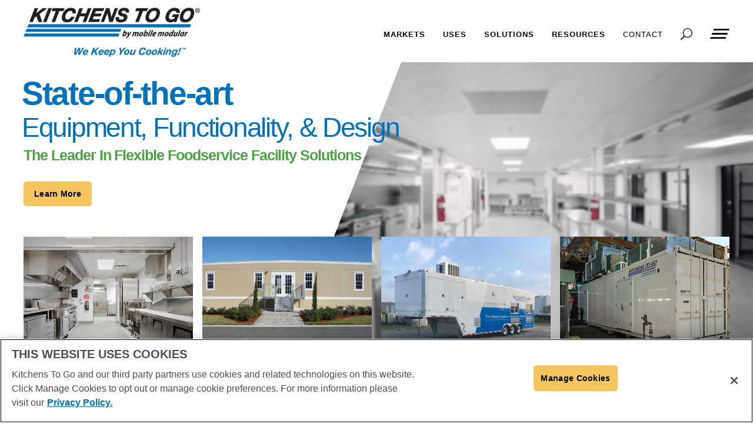

--- FILE ---
content_type: text/html; charset=UTF-8
request_url: https://kitchenstogo.com/
body_size: 30016
content:
<!DOCTYPE html>
<html lang="en-US">
<head>
	<meta charset="UTF-8">
<script>
var gform;gform||(document.addEventListener("gform_main_scripts_loaded",function(){gform.scriptsLoaded=!0}),document.addEventListener("gform/theme/scripts_loaded",function(){gform.themeScriptsLoaded=!0}),window.addEventListener("DOMContentLoaded",function(){gform.domLoaded=!0}),gform={domLoaded:!1,scriptsLoaded:!1,themeScriptsLoaded:!1,isFormEditor:()=>"function"==typeof InitializeEditor,callIfLoaded:function(o){return!(!gform.domLoaded||!gform.scriptsLoaded||!gform.themeScriptsLoaded&&!gform.isFormEditor()||(gform.isFormEditor()&&console.warn("The use of gform.initializeOnLoaded() is deprecated in the form editor context and will be removed in Gravity Forms 3.1."),o(),0))},initializeOnLoaded:function(o){gform.callIfLoaded(o)||(document.addEventListener("gform_main_scripts_loaded",()=>{gform.scriptsLoaded=!0,gform.callIfLoaded(o)}),document.addEventListener("gform/theme/scripts_loaded",()=>{gform.themeScriptsLoaded=!0,gform.callIfLoaded(o)}),window.addEventListener("DOMContentLoaded",()=>{gform.domLoaded=!0,gform.callIfLoaded(o)}))},hooks:{action:{},filter:{}},addAction:function(o,r,e,t){gform.addHook("action",o,r,e,t)},addFilter:function(o,r,e,t){gform.addHook("filter",o,r,e,t)},doAction:function(o){gform.doHook("action",o,arguments)},applyFilters:function(o){return gform.doHook("filter",o,arguments)},removeAction:function(o,r){gform.removeHook("action",o,r)},removeFilter:function(o,r,e){gform.removeHook("filter",o,r,e)},addHook:function(o,r,e,t,n){null==gform.hooks[o][r]&&(gform.hooks[o][r]=[]);var d=gform.hooks[o][r];null==n&&(n=r+"_"+d.length),gform.hooks[o][r].push({tag:n,callable:e,priority:t=null==t?10:t})},doHook:function(r,o,e){var t;if(e=Array.prototype.slice.call(e,1),null!=gform.hooks[r][o]&&((o=gform.hooks[r][o]).sort(function(o,r){return o.priority-r.priority}),o.forEach(function(o){"function"!=typeof(t=o.callable)&&(t=window[t]),"action"==r?t.apply(null,e):e[0]=t.apply(null,e)})),"filter"==r)return e[0]},removeHook:function(o,r,t,n){var e;null!=gform.hooks[o][r]&&(e=(e=gform.hooks[o][r]).filter(function(o,r,e){return!!(null!=n&&n!=o.tag||null!=t&&t!=o.priority)}),gform.hooks[o][r]=e)}});
</script>

	<meta name="viewport" content="width=device-width, initial-scale=1.0, viewport-fit=cover" />		<meta name='robots' content='index, follow, max-image-preview:large, max-snippet:-1, max-video-preview:-1' />
	<style>img:is([sizes="auto" i], [sizes^="auto," i]) { contain-intrinsic-size: 3000px 1500px }</style>
	
	<!-- This site is optimized with the Yoast SEO plugin v25.0 - https://yoast.com/wordpress/plugins/seo/ -->
	<title>Home - Kitchens To Go</title>
	<meta name="description" content="Kitchens To Go is the leader in both interim and permanent solutions for foodservice providers who require flexible facilities." />
	<link rel="canonical" href="https://kitchenstogo.com/" />
	<script type="application/ld+json" class="yoast-schema-graph">{"@context":"https://schema.org","@graph":[{"@type":"WebPage","@id":"https://kitchenstogo.com/","url":"https://kitchenstogo.com/","name":"Home - Kitchens To Go","isPartOf":{"@id":"/#website"},"about":{"@id":"/#organization"},"primaryImageOfPage":{"@id":"https://kitchenstogo.com/#primaryimage"},"image":{"@id":"https://kitchenstogo.com/#primaryimage"},"thumbnailUrl":"https://kitchenstogo.com/wp-content/uploads/2020/06/Camp-Takajo-KTG_4225-overall-interior.jpg","datePublished":"2020-06-01T14:28:45+00:00","dateModified":"2024-12-16T04:59:51+00:00","description":"Kitchens To Go is the leader in both interim and permanent solutions for foodservice providers who require flexible facilities.","breadcrumb":{"@id":"https://kitchenstogo.com/#breadcrumb"},"inLanguage":"en-US","potentialAction":[{"@type":"ReadAction","target":["https://kitchenstogo.com/"]}]},{"@type":"ImageObject","inLanguage":"en-US","@id":"https://kitchenstogo.com/#primaryimage","url":"https://kitchenstogo.com/wp-content/uploads/2020/06/Camp-Takajo-KTG_4225-overall-interior.jpg","contentUrl":"https://kitchenstogo.com/wp-content/uploads/2020/06/Camp-Takajo-KTG_4225-overall-interior.jpg","width":1008,"height":791},{"@type":"BreadcrumbList","@id":"https://kitchenstogo.com/#breadcrumb","itemListElement":[{"@type":"ListItem","position":1,"name":"Home"}]},{"@type":"WebSite","@id":"/#website","url":"/","name":"Kitchens To Go","description":"We Keep You Cooking!","publisher":{"@id":"/#organization"},"potentialAction":[{"@type":"SearchAction","target":{"@type":"EntryPoint","urlTemplate":"/?s={search_term_string}"},"query-input":{"@type":"PropertyValueSpecification","valueRequired":true,"valueName":"search_term_string"}}],"inLanguage":"en-US"},{"@type":"Organization","@id":"/#organization","name":"Kitchens To Go","url":"/","logo":{"@type":"ImageObject","inLanguage":"en-US","@id":"/#/schema/logo/image/","url":"https://kitchenstogo.com/wp-content/uploads/2020/05/KTG-Lock-up_favicon.png","contentUrl":"https://kitchenstogo.com/wp-content/uploads/2020/05/KTG-Lock-up_favicon.png","width":761,"height":761,"caption":"Kitchens To Go"},"image":{"@id":"/#/schema/logo/image/"}}]}</script>
	<!-- / Yoast SEO plugin. -->


<link rel='dns-prefetch' href='//tracker.gaconnector.com' />
<link rel='dns-prefetch' href='//cdnjs.cloudflare.com' />
<link rel='dns-prefetch' href='//www.google.com' />
<link rel="alternate" type="application/rss+xml" title="Kitchens To Go &raquo; Feed" href="https://kitchenstogo.com/feed/" />
<link rel="alternate" type="application/rss+xml" title="Kitchens To Go &raquo; Comments Feed" href="https://kitchenstogo.com/comments/feed/" />
<script>
window._wpemojiSettings = {"baseUrl":"https:\/\/s.w.org\/images\/core\/emoji\/16.0.1\/72x72\/","ext":".png","svgUrl":"https:\/\/s.w.org\/images\/core\/emoji\/16.0.1\/svg\/","svgExt":".svg","source":{"concatemoji":"https:\/\/kitchenstogo.com\/wp-includes\/js\/wp-emoji-release.min.js?ver=6.8.3"}};
/*! This file is auto-generated */
!function(s,n){var o,i,e;function c(e){try{var t={supportTests:e,timestamp:(new Date).valueOf()};sessionStorage.setItem(o,JSON.stringify(t))}catch(e){}}function p(e,t,n){e.clearRect(0,0,e.canvas.width,e.canvas.height),e.fillText(t,0,0);var t=new Uint32Array(e.getImageData(0,0,e.canvas.width,e.canvas.height).data),a=(e.clearRect(0,0,e.canvas.width,e.canvas.height),e.fillText(n,0,0),new Uint32Array(e.getImageData(0,0,e.canvas.width,e.canvas.height).data));return t.every(function(e,t){return e===a[t]})}function u(e,t){e.clearRect(0,0,e.canvas.width,e.canvas.height),e.fillText(t,0,0);for(var n=e.getImageData(16,16,1,1),a=0;a<n.data.length;a++)if(0!==n.data[a])return!1;return!0}function f(e,t,n,a){switch(t){case"flag":return n(e,"\ud83c\udff3\ufe0f\u200d\u26a7\ufe0f","\ud83c\udff3\ufe0f\u200b\u26a7\ufe0f")?!1:!n(e,"\ud83c\udde8\ud83c\uddf6","\ud83c\udde8\u200b\ud83c\uddf6")&&!n(e,"\ud83c\udff4\udb40\udc67\udb40\udc62\udb40\udc65\udb40\udc6e\udb40\udc67\udb40\udc7f","\ud83c\udff4\u200b\udb40\udc67\u200b\udb40\udc62\u200b\udb40\udc65\u200b\udb40\udc6e\u200b\udb40\udc67\u200b\udb40\udc7f");case"emoji":return!a(e,"\ud83e\udedf")}return!1}function g(e,t,n,a){var r="undefined"!=typeof WorkerGlobalScope&&self instanceof WorkerGlobalScope?new OffscreenCanvas(300,150):s.createElement("canvas"),o=r.getContext("2d",{willReadFrequently:!0}),i=(o.textBaseline="top",o.font="600 32px Arial",{});return e.forEach(function(e){i[e]=t(o,e,n,a)}),i}function t(e){var t=s.createElement("script");t.src=e,t.defer=!0,s.head.appendChild(t)}"undefined"!=typeof Promise&&(o="wpEmojiSettingsSupports",i=["flag","emoji"],n.supports={everything:!0,everythingExceptFlag:!0},e=new Promise(function(e){s.addEventListener("DOMContentLoaded",e,{once:!0})}),new Promise(function(t){var n=function(){try{var e=JSON.parse(sessionStorage.getItem(o));if("object"==typeof e&&"number"==typeof e.timestamp&&(new Date).valueOf()<e.timestamp+604800&&"object"==typeof e.supportTests)return e.supportTests}catch(e){}return null}();if(!n){if("undefined"!=typeof Worker&&"undefined"!=typeof OffscreenCanvas&&"undefined"!=typeof URL&&URL.createObjectURL&&"undefined"!=typeof Blob)try{var e="postMessage("+g.toString()+"("+[JSON.stringify(i),f.toString(),p.toString(),u.toString()].join(",")+"));",a=new Blob([e],{type:"text/javascript"}),r=new Worker(URL.createObjectURL(a),{name:"wpTestEmojiSupports"});return void(r.onmessage=function(e){c(n=e.data),r.terminate(),t(n)})}catch(e){}c(n=g(i,f,p,u))}t(n)}).then(function(e){for(var t in e)n.supports[t]=e[t],n.supports.everything=n.supports.everything&&n.supports[t],"flag"!==t&&(n.supports.everythingExceptFlag=n.supports.everythingExceptFlag&&n.supports[t]);n.supports.everythingExceptFlag=n.supports.everythingExceptFlag&&!n.supports.flag,n.DOMReady=!1,n.readyCallback=function(){n.DOMReady=!0}}).then(function(){return e}).then(function(){var e;n.supports.everything||(n.readyCallback(),(e=n.source||{}).concatemoji?t(e.concatemoji):e.wpemoji&&e.twemoji&&(t(e.twemoji),t(e.wpemoji)))}))}((window,document),window._wpemojiSettings);
</script>
<style id='wp-emoji-styles-inline-css'>

	img.wp-smiley, img.emoji {
		display: inline !important;
		border: none !important;
		box-shadow: none !important;
		height: 1em !important;
		width: 1em !important;
		margin: 0 0.07em !important;
		vertical-align: -0.1em !important;
		background: none !important;
		padding: 0 !important;
	}
</style>
<style id='classic-theme-styles-inline-css'>
/*! This file is auto-generated */
.wp-block-button__link{color:#fff;background-color:#32373c;border-radius:9999px;box-shadow:none;text-decoration:none;padding:calc(.667em + 2px) calc(1.333em + 2px);font-size:1.125em}.wp-block-file__button{background:#32373c;color:#fff;text-decoration:none}
</style>
<style id='global-styles-inline-css'>
:root{--wp--preset--aspect-ratio--square: 1;--wp--preset--aspect-ratio--4-3: 4/3;--wp--preset--aspect-ratio--3-4: 3/4;--wp--preset--aspect-ratio--3-2: 3/2;--wp--preset--aspect-ratio--2-3: 2/3;--wp--preset--aspect-ratio--16-9: 16/9;--wp--preset--aspect-ratio--9-16: 9/16;--wp--preset--color--black: #000000;--wp--preset--color--cyan-bluish-gray: #abb8c3;--wp--preset--color--white: #ffffff;--wp--preset--color--pale-pink: #f78da7;--wp--preset--color--vivid-red: #cf2e2e;--wp--preset--color--luminous-vivid-orange: #ff6900;--wp--preset--color--luminous-vivid-amber: #fcb900;--wp--preset--color--light-green-cyan: #7bdcb5;--wp--preset--color--vivid-green-cyan: #00d084;--wp--preset--color--pale-cyan-blue: #8ed1fc;--wp--preset--color--vivid-cyan-blue: #0693e3;--wp--preset--color--vivid-purple: #9b51e0;--wp--preset--color--accent: #cd2653;--wp--preset--color--primary: #000000;--wp--preset--color--secondary: #6d6d6d;--wp--preset--color--subtle-background: #dcd7ca;--wp--preset--color--background: #f5efe0;--wp--preset--gradient--vivid-cyan-blue-to-vivid-purple: linear-gradient(135deg,rgba(6,147,227,1) 0%,rgb(155,81,224) 100%);--wp--preset--gradient--light-green-cyan-to-vivid-green-cyan: linear-gradient(135deg,rgb(122,220,180) 0%,rgb(0,208,130) 100%);--wp--preset--gradient--luminous-vivid-amber-to-luminous-vivid-orange: linear-gradient(135deg,rgba(252,185,0,1) 0%,rgba(255,105,0,1) 100%);--wp--preset--gradient--luminous-vivid-orange-to-vivid-red: linear-gradient(135deg,rgba(255,105,0,1) 0%,rgb(207,46,46) 100%);--wp--preset--gradient--very-light-gray-to-cyan-bluish-gray: linear-gradient(135deg,rgb(238,238,238) 0%,rgb(169,184,195) 100%);--wp--preset--gradient--cool-to-warm-spectrum: linear-gradient(135deg,rgb(74,234,220) 0%,rgb(151,120,209) 20%,rgb(207,42,186) 40%,rgb(238,44,130) 60%,rgb(251,105,98) 80%,rgb(254,248,76) 100%);--wp--preset--gradient--blush-light-purple: linear-gradient(135deg,rgb(255,206,236) 0%,rgb(152,150,240) 100%);--wp--preset--gradient--blush-bordeaux: linear-gradient(135deg,rgb(254,205,165) 0%,rgb(254,45,45) 50%,rgb(107,0,62) 100%);--wp--preset--gradient--luminous-dusk: linear-gradient(135deg,rgb(255,203,112) 0%,rgb(199,81,192) 50%,rgb(65,88,208) 100%);--wp--preset--gradient--pale-ocean: linear-gradient(135deg,rgb(255,245,203) 0%,rgb(182,227,212) 50%,rgb(51,167,181) 100%);--wp--preset--gradient--electric-grass: linear-gradient(135deg,rgb(202,248,128) 0%,rgb(113,206,126) 100%);--wp--preset--gradient--midnight: linear-gradient(135deg,rgb(2,3,129) 0%,rgb(40,116,252) 100%);--wp--preset--font-size--small: 18px;--wp--preset--font-size--medium: 20px;--wp--preset--font-size--large: 26.25px;--wp--preset--font-size--x-large: 42px;--wp--preset--font-size--normal: 21px;--wp--preset--font-size--larger: 32px;--wp--preset--spacing--20: 0.44rem;--wp--preset--spacing--30: 0.67rem;--wp--preset--spacing--40: 1rem;--wp--preset--spacing--50: 1.5rem;--wp--preset--spacing--60: 2.25rem;--wp--preset--spacing--70: 3.38rem;--wp--preset--spacing--80: 5.06rem;--wp--preset--shadow--natural: 6px 6px 9px rgba(0, 0, 0, 0.2);--wp--preset--shadow--deep: 12px 12px 50px rgba(0, 0, 0, 0.4);--wp--preset--shadow--sharp: 6px 6px 0px rgba(0, 0, 0, 0.2);--wp--preset--shadow--outlined: 6px 6px 0px -3px rgba(255, 255, 255, 1), 6px 6px rgba(0, 0, 0, 1);--wp--preset--shadow--crisp: 6px 6px 0px rgba(0, 0, 0, 1);}:where(.is-layout-flex){gap: 0.5em;}:where(.is-layout-grid){gap: 0.5em;}body .is-layout-flex{display: flex;}.is-layout-flex{flex-wrap: wrap;align-items: center;}.is-layout-flex > :is(*, div){margin: 0;}body .is-layout-grid{display: grid;}.is-layout-grid > :is(*, div){margin: 0;}:where(.wp-block-columns.is-layout-flex){gap: 2em;}:where(.wp-block-columns.is-layout-grid){gap: 2em;}:where(.wp-block-post-template.is-layout-flex){gap: 1.25em;}:where(.wp-block-post-template.is-layout-grid){gap: 1.25em;}.has-black-color{color: var(--wp--preset--color--black) !important;}.has-cyan-bluish-gray-color{color: var(--wp--preset--color--cyan-bluish-gray) !important;}.has-white-color{color: var(--wp--preset--color--white) !important;}.has-pale-pink-color{color: var(--wp--preset--color--pale-pink) !important;}.has-vivid-red-color{color: var(--wp--preset--color--vivid-red) !important;}.has-luminous-vivid-orange-color{color: var(--wp--preset--color--luminous-vivid-orange) !important;}.has-luminous-vivid-amber-color{color: var(--wp--preset--color--luminous-vivid-amber) !important;}.has-light-green-cyan-color{color: var(--wp--preset--color--light-green-cyan) !important;}.has-vivid-green-cyan-color{color: var(--wp--preset--color--vivid-green-cyan) !important;}.has-pale-cyan-blue-color{color: var(--wp--preset--color--pale-cyan-blue) !important;}.has-vivid-cyan-blue-color{color: var(--wp--preset--color--vivid-cyan-blue) !important;}.has-vivid-purple-color{color: var(--wp--preset--color--vivid-purple) !important;}.has-black-background-color{background-color: var(--wp--preset--color--black) !important;}.has-cyan-bluish-gray-background-color{background-color: var(--wp--preset--color--cyan-bluish-gray) !important;}.has-white-background-color{background-color: var(--wp--preset--color--white) !important;}.has-pale-pink-background-color{background-color: var(--wp--preset--color--pale-pink) !important;}.has-vivid-red-background-color{background-color: var(--wp--preset--color--vivid-red) !important;}.has-luminous-vivid-orange-background-color{background-color: var(--wp--preset--color--luminous-vivid-orange) !important;}.has-luminous-vivid-amber-background-color{background-color: var(--wp--preset--color--luminous-vivid-amber) !important;}.has-light-green-cyan-background-color{background-color: var(--wp--preset--color--light-green-cyan) !important;}.has-vivid-green-cyan-background-color{background-color: var(--wp--preset--color--vivid-green-cyan) !important;}.has-pale-cyan-blue-background-color{background-color: var(--wp--preset--color--pale-cyan-blue) !important;}.has-vivid-cyan-blue-background-color{background-color: var(--wp--preset--color--vivid-cyan-blue) !important;}.has-vivid-purple-background-color{background-color: var(--wp--preset--color--vivid-purple) !important;}.has-black-border-color{border-color: var(--wp--preset--color--black) !important;}.has-cyan-bluish-gray-border-color{border-color: var(--wp--preset--color--cyan-bluish-gray) !important;}.has-white-border-color{border-color: var(--wp--preset--color--white) !important;}.has-pale-pink-border-color{border-color: var(--wp--preset--color--pale-pink) !important;}.has-vivid-red-border-color{border-color: var(--wp--preset--color--vivid-red) !important;}.has-luminous-vivid-orange-border-color{border-color: var(--wp--preset--color--luminous-vivid-orange) !important;}.has-luminous-vivid-amber-border-color{border-color: var(--wp--preset--color--luminous-vivid-amber) !important;}.has-light-green-cyan-border-color{border-color: var(--wp--preset--color--light-green-cyan) !important;}.has-vivid-green-cyan-border-color{border-color: var(--wp--preset--color--vivid-green-cyan) !important;}.has-pale-cyan-blue-border-color{border-color: var(--wp--preset--color--pale-cyan-blue) !important;}.has-vivid-cyan-blue-border-color{border-color: var(--wp--preset--color--vivid-cyan-blue) !important;}.has-vivid-purple-border-color{border-color: var(--wp--preset--color--vivid-purple) !important;}.has-vivid-cyan-blue-to-vivid-purple-gradient-background{background: var(--wp--preset--gradient--vivid-cyan-blue-to-vivid-purple) !important;}.has-light-green-cyan-to-vivid-green-cyan-gradient-background{background: var(--wp--preset--gradient--light-green-cyan-to-vivid-green-cyan) !important;}.has-luminous-vivid-amber-to-luminous-vivid-orange-gradient-background{background: var(--wp--preset--gradient--luminous-vivid-amber-to-luminous-vivid-orange) !important;}.has-luminous-vivid-orange-to-vivid-red-gradient-background{background: var(--wp--preset--gradient--luminous-vivid-orange-to-vivid-red) !important;}.has-very-light-gray-to-cyan-bluish-gray-gradient-background{background: var(--wp--preset--gradient--very-light-gray-to-cyan-bluish-gray) !important;}.has-cool-to-warm-spectrum-gradient-background{background: var(--wp--preset--gradient--cool-to-warm-spectrum) !important;}.has-blush-light-purple-gradient-background{background: var(--wp--preset--gradient--blush-light-purple) !important;}.has-blush-bordeaux-gradient-background{background: var(--wp--preset--gradient--blush-bordeaux) !important;}.has-luminous-dusk-gradient-background{background: var(--wp--preset--gradient--luminous-dusk) !important;}.has-pale-ocean-gradient-background{background: var(--wp--preset--gradient--pale-ocean) !important;}.has-electric-grass-gradient-background{background: var(--wp--preset--gradient--electric-grass) !important;}.has-midnight-gradient-background{background: var(--wp--preset--gradient--midnight) !important;}.has-small-font-size{font-size: var(--wp--preset--font-size--small) !important;}.has-medium-font-size{font-size: var(--wp--preset--font-size--medium) !important;}.has-large-font-size{font-size: var(--wp--preset--font-size--large) !important;}.has-x-large-font-size{font-size: var(--wp--preset--font-size--x-large) !important;}
:where(.wp-block-post-template.is-layout-flex){gap: 1.25em;}:where(.wp-block-post-template.is-layout-grid){gap: 1.25em;}
:where(.wp-block-columns.is-layout-flex){gap: 2em;}:where(.wp-block-columns.is-layout-grid){gap: 2em;}
:root :where(.wp-block-pullquote){font-size: 1.5em;line-height: 1.6;}
</style>
<link rel='stylesheet' id='wp-components-css' href='https://kitchenstogo.com/wp-includes/css/dist/components/style.min.css?ver=6.8.3' media='all' />
<link rel='stylesheet' id='godaddy-styles-css' href='https://kitchenstogo.com/wp-content/mu-plugins/vendor/wpex/godaddy-launch/includes/Dependencies/GoDaddy/Styles/build/latest.css?ver=2.0.2' media='all' />
<link rel='stylesheet' id='eae-css-css' href='https://kitchenstogo.com/wp-content/plugins/addon-elements-for-elementor-page-builder/assets/css/eae.min.css?ver=1.14' media='all' />
<link rel='stylesheet' id='eae-peel-css-css' href='https://kitchenstogo.com/wp-content/plugins/addon-elements-for-elementor-page-builder/assets/lib/peel/peel.css?ver=1.14' media='all' />
<link rel='stylesheet' id='chld_thm_cfg_parent-css' href='https://kitchenstogo.com/wp-content/themes/twentytwenty/style.css?ver=6.8.3' media='all' />
<link rel='stylesheet' id='twentytwenty-style-css' href='https://kitchenstogo.com/wp-content/themes/twentytwenty-child/style.css?ver=2.0.1655956714' media='all' />
<style id='twentytwenty-style-inline-css'>
.color-accent,.color-accent-hover:hover,.color-accent-hover:focus,:root .has-accent-color,.has-drop-cap:not(:focus):first-letter,.wp-block-button.is-style-outline,a { color: #cd2653; }blockquote,.border-color-accent,.border-color-accent-hover:hover,.border-color-accent-hover:focus { border-color: #cd2653; }button,.button,.faux-button,.wp-block-button__link,.wp-block-file .wp-block-file__button,input[type="button"],input[type="reset"],input[type="submit"],.bg-accent,.bg-accent-hover:hover,.bg-accent-hover:focus,:root .has-accent-background-color,.comment-reply-link { background-color: #cd2653; }.fill-children-accent,.fill-children-accent * { fill: #cd2653; }body,.entry-title a,:root .has-primary-color { color: #000000; }:root .has-primary-background-color { background-color: #000000; }cite,figcaption,.wp-caption-text,.post-meta,.entry-content .wp-block-archives li,.entry-content .wp-block-categories li,.entry-content .wp-block-latest-posts li,.wp-block-latest-comments__comment-date,.wp-block-latest-posts__post-date,.wp-block-embed figcaption,.wp-block-image figcaption,.wp-block-pullquote cite,.comment-metadata,.comment-respond .comment-notes,.comment-respond .logged-in-as,.pagination .dots,.entry-content hr:not(.has-background),hr.styled-separator,:root .has-secondary-color { color: #6d6d6d; }:root .has-secondary-background-color { background-color: #6d6d6d; }pre,fieldset,input,textarea,table,table *,hr { border-color: #dcd7ca; }caption,code,code,kbd,samp,.wp-block-table.is-style-stripes tbody tr:nth-child(odd),:root .has-subtle-background-background-color { background-color: #dcd7ca; }.wp-block-table.is-style-stripes { border-bottom-color: #dcd7ca; }.wp-block-latest-posts.is-grid li { border-top-color: #dcd7ca; }:root .has-subtle-background-color { color: #dcd7ca; }body:not(.overlay-header) .primary-menu > li > a,body:not(.overlay-header) .primary-menu > li > .icon,.modal-menu a,.footer-menu a, .footer-widgets a:where(:not(.wp-block-button__link)),#site-footer .wp-block-button.is-style-outline,.wp-block-pullquote:before,.singular:not(.overlay-header) .entry-header a,.archive-header a,.header-footer-group .color-accent,.header-footer-group .color-accent-hover:hover { color: #cd2653; }.social-icons a,#site-footer button:not(.toggle),#site-footer .button,#site-footer .faux-button,#site-footer .wp-block-button__link,#site-footer .wp-block-file__button,#site-footer input[type="button"],#site-footer input[type="reset"],#site-footer input[type="submit"] { background-color: #cd2653; }.header-footer-group,body:not(.overlay-header) #site-header .toggle,.menu-modal .toggle { color: #000000; }body:not(.overlay-header) .primary-menu ul { background-color: #000000; }body:not(.overlay-header) .primary-menu > li > ul:after { border-bottom-color: #000000; }body:not(.overlay-header) .primary-menu ul ul:after { border-left-color: #000000; }.site-description,body:not(.overlay-header) .toggle-inner .toggle-text,.widget .post-date,.widget .rss-date,.widget_archive li,.widget_categories li,.widget cite,.widget_pages li,.widget_meta li,.widget_nav_menu li,.powered-by-wordpress,.footer-credits .privacy-policy,.to-the-top,.singular .entry-header .post-meta,.singular:not(.overlay-header) .entry-header .post-meta a { color: #6d6d6d; }.header-footer-group pre,.header-footer-group fieldset,.header-footer-group input,.header-footer-group textarea,.header-footer-group table,.header-footer-group table *,.footer-nav-widgets-wrapper,#site-footer,.menu-modal nav *,.footer-widgets-outer-wrapper,.footer-top { border-color: #dcd7ca; }.header-footer-group table caption,body:not(.overlay-header) .header-inner .toggle-wrapper::before { background-color: #dcd7ca; }
</style>
<link rel='stylesheet' id='twentytwenty-fonts-css' href='https://kitchenstogo.com/wp-content/themes/twentytwenty/assets/css/font-inter.css?ver=2.0.1655956714' media='all' />
<link rel='stylesheet' id='twentytwenty-print-style-css' href='https://kitchenstogo.com/wp-content/themes/twentytwenty/print.css?ver=2.0.1655956714' media='print' />
<link rel='stylesheet' id='dflip-style-css' href='https://kitchenstogo.com/wp-content/plugins/3d-flipbook-dflip-lite/assets/css/dflip.min.css?ver=2.3.65' media='all' />
<link rel='stylesheet' id='elementor-frontend-css' href='https://kitchenstogo.com/wp-content/plugins/elementor/assets/css/frontend.min.css?ver=3.28.4' media='all' />
<link rel='stylesheet' id='widget-image-css' href='https://kitchenstogo.com/wp-content/plugins/elementor/assets/css/widget-image.min.css?ver=3.28.4' media='all' />
<link rel='stylesheet' id='widget-nav-menu-css' href='https://kitchenstogo.com/wp-content/plugins/elementor-pro/assets/css/widget-nav-menu.min.css?ver=3.28.3' media='all' />
<link rel='stylesheet' id='widget-heading-css' href='https://kitchenstogo.com/wp-content/plugins/elementor/assets/css/widget-heading.min.css?ver=3.28.4' media='all' />
<link rel='stylesheet' id='widget-toggle-css' href='https://kitchenstogo.com/wp-content/plugins/elementor/assets/css/widget-toggle.min.css?ver=3.28.4' media='all' />
<link rel='stylesheet' id='widget-icon-list-css' href='https://kitchenstogo.com/wp-content/plugins/elementor/assets/css/widget-icon-list.min.css?ver=3.28.4' media='all' />
<link rel='stylesheet' id='widget-social-icons-css' href='https://kitchenstogo.com/wp-content/plugins/elementor/assets/css/widget-social-icons.min.css?ver=3.28.4' media='all' />
<link rel='stylesheet' id='e-apple-webkit-css' href='https://kitchenstogo.com/wp-content/plugins/elementor/assets/css/conditionals/apple-webkit.min.css?ver=3.28.4' media='all' />
<link rel='stylesheet' id='jet-blocks-css' href='https://kitchenstogo.com/wp-content/plugins/jet-blocks/assets/css/jet-blocks.css?ver=1.3.2' media='all' />
<link rel='stylesheet' id='elementor-icons-css' href='https://kitchenstogo.com/wp-content/plugins/elementor/assets/lib/eicons/css/elementor-icons.min.css?ver=5.36.0' media='all' />
<link rel='stylesheet' id='elementor-post-767-css' href='https://kitchenstogo.com/wp-content/uploads/elementor/css/post-767.css?ver=1756150411' media='all' />
<link rel='stylesheet' id='lae-animate-css' href='https://kitchenstogo.com/wp-content/plugins/addons-for-elementor/assets/css/lib/animate.css?ver=8.8' media='all' />
<link rel='stylesheet' id='lae-sliders-styles-css' href='https://kitchenstogo.com/wp-content/plugins/addons-for-elementor/assets/css/lib/sliders.min.css?ver=8.8' media='all' />
<link rel='stylesheet' id='lae-icomoon-styles-css' href='https://kitchenstogo.com/wp-content/plugins/addons-for-elementor/assets/css/icomoon.css?ver=8.8' media='all' />
<link rel='stylesheet' id='lae-frontend-styles-css' href='https://kitchenstogo.com/wp-content/plugins/addons-for-elementor/assets/css/lae-frontend.css?ver=8.8' media='all' />
<link rel='stylesheet' id='lae-grid-styles-css' href='https://kitchenstogo.com/wp-content/plugins/addons-for-elementor/assets/css/lae-grid.css?ver=8.8' media='all' />
<link rel='stylesheet' id='lae-widgets-styles-css' href='https://kitchenstogo.com/wp-content/plugins/addons-for-elementor/assets/css/widgets/lae-widgets.min.css?ver=8.8' media='all' />
<link rel='stylesheet' id='jet-blog-css' href='https://kitchenstogo.com/wp-content/plugins/jet-blog/assets/css/jet-blog.css?ver=2.2.17' media='all' />
<link rel='stylesheet' id='widget-divider-css' href='https://kitchenstogo.com/wp-content/plugins/elementor/assets/css/widget-divider.min.css?ver=3.28.4' media='all' />
<link rel='stylesheet' id='widget-spacer-css' href='https://kitchenstogo.com/wp-content/plugins/elementor/assets/css/widget-spacer.min.css?ver=3.28.4' media='all' />
<link rel='stylesheet' id='swiper-css' href='https://kitchenstogo.com/wp-content/plugins/elementor/assets/lib/swiper/v8/css/swiper.min.css?ver=8.4.5' media='all' />
<link rel='stylesheet' id='e-swiper-css' href='https://kitchenstogo.com/wp-content/plugins/elementor/assets/css/conditionals/e-swiper.min.css?ver=3.28.4' media='all' />
<link rel='stylesheet' id='widget-image-carousel-css' href='https://kitchenstogo.com/wp-content/plugins/elementor/assets/css/widget-image-carousel.min.css?ver=3.28.4' media='all' />
<link rel='stylesheet' id='elementor-post-480-css' href='https://kitchenstogo.com/wp-content/uploads/elementor/css/post-480.css?ver=1756150411' media='all' />
<link rel='stylesheet' id='elementor-post-7393-css' href='https://kitchenstogo.com/wp-content/uploads/elementor/css/post-7393.css?ver=1756150411' media='all' />
<link rel='stylesheet' id='elementor-post-489-css' href='https://kitchenstogo.com/wp-content/uploads/elementor/css/post-489.css?ver=1761945082' media='all' />
<link rel='stylesheet' id='eael-general-css' href='https://kitchenstogo.com/wp-content/plugins/essential-addons-for-elementor-lite/assets/front-end/css/view/general.min.css?ver=6.1.11' media='all' />
<link rel='stylesheet' id='elementor-icons-shared-0-css' href='https://kitchenstogo.com/wp-content/plugins/elementor/assets/lib/font-awesome/css/fontawesome.min.css?ver=5.15.3' media='all' />
<link rel='stylesheet' id='elementor-icons-fa-solid-css' href='https://kitchenstogo.com/wp-content/plugins/elementor/assets/lib/font-awesome/css/solid.min.css?ver=5.15.3' media='all' />
<link rel='stylesheet' id='elementor-icons-fa-brands-css' href='https://kitchenstogo.com/wp-content/plugins/elementor/assets/lib/font-awesome/css/brands.min.css?ver=5.15.3' media='all' />
<script src="https://kitchenstogo.com/wp-includes/js/jquery/jquery.min.js?ver=3.7.1" id="jquery-core-js"></script>
<script src="https://kitchenstogo.com/wp-includes/js/jquery/jquery-migrate.min.js?ver=3.4.1" id="jquery-migrate-js"></script>
<script src="https://kitchenstogo.com/wp-content/plugins/addon-elements-for-elementor-page-builder/assets/js/iconHelper.js?ver=1.0" id="eae-iconHelper-js"></script>
<script src="https://kitchenstogo.com/wp-content/themes/twentytwenty/assets/js/index.js?ver=2.0.1655956714" id="twentytwenty-js-js" defer data-wp-strategy="defer"></script>
<link rel="https://api.w.org/" href="https://kitchenstogo.com/wp-json/" /><link rel="alternate" title="JSON" type="application/json" href="https://kitchenstogo.com/wp-json/wp/v2/pages/480" /><link rel="EditURI" type="application/rsd+xml" title="RSD" href="https://kitchenstogo.com/xmlrpc.php?rsd" />
<meta name="generator" content="WordPress 6.8.3" />
<link rel='shortlink' href='https://kitchenstogo.com/' />
<link rel="alternate" title="oEmbed (JSON)" type="application/json+oembed" href="https://kitchenstogo.com/wp-json/oembed/1.0/embed?url=https%3A%2F%2Fkitchenstogo.com%2F" />
<link rel="alternate" title="oEmbed (XML)" type="text/xml+oembed" href="https://kitchenstogo.com/wp-json/oembed/1.0/embed?url=https%3A%2F%2Fkitchenstogo.com%2F&#038;format=xml" />
        <script type="text/javascript">
            ( function () {
                window.lae_fs = { can_use_premium_code: false};
            } )();
        </script>
        <!-- start Simple Custom CSS and JS -->
<style>
.phone-menu a {
    font-size: 24px !important;
    border: 2px solid #fff;
    max-width: 210px;
    display: block;
    text-align: center;
    margin-left: 20px;
    padding-top: 12px !important;
    padding-bottom: 12px !important;
}</style>
<!-- end Simple Custom CSS and JS -->
<meta name="msvalidate.01" content="0DA52171A2648E7D3A23451A295F9B6A" />

<!-- Google Tag Manager -->
<script>(function(w,d,s,l,i){w[l]=w[l]||[];w[l].push({'gtm.start':
new Date().getTime(),event:'gtm.js'});var f=d.getElementsByTagName(s)[0],
j=d.createElement(s),dl=l!='dataLayer'?'&l='+l:'';j.async=true;j.src=
'https://www.googletagmanager.com/gtm.js?id='+i+dl;f.parentNode.insertBefore(j,f);
})(window,document,'script','dataLayer','GTM-W7FQ9F8');</script>
<!-- End Google Tag Manager -->

<!-- Hotjar Tracking Code for https://kitchenstogo.com -->
<script>
    (function(h,o,t,j,a,r){
        h.hj=h.hj||function(){(h.hj.q=h.hj.q||[]).push(arguments)};
        h._hjSettings={hjid:1643193,hjsv:6};
        a=o.getElementsByTagName('head')[0];
        r=o.createElement('script');r.async=1;
        r.src=t+h._hjSettings.hjid+j+h._hjSettings.hjsv;
        a.appendChild(r);
    })(window,document,'https://static.hotjar.com/c/hotjar-','.js?sv=');
</script>

<!-- Global site tag (gtag.js) - Google Analytics -->
<script async src="https://www.googletagmanager.com/gtag/js?id=UA-158106848-2"></script>
<script>
  window.dataLayer = window.dataLayer || [];
  function gtag(){dataLayer.push(arguments);}
  gtag('js', new Date());

  gtag('config', 'UA-158106848-2');
</script><script type="text/javascript">
            var ajaxurl = "https://kitchenstogo.com/wp-admin/admin-ajax.php";
         </script><!-- OneTrust Cookies Consent Notice start for kitchenstogo.com -->
    <script src="https://cdn.cookielaw.org/scripttemplates/otSDKStub.js"  type="text/javascript" charset="UTF-8" data-domain-script="a484da49-8bf6-482e-bc5f-f0b69d02adbd" ></script>
    <script type="text/javascript">
    function OptanonWrapper() { }
    </script>
    <!-- OneTrust Cookies Consent Notice end for kitchenstogo.com --><script>
document.documentElement.className = document.documentElement.className.replace( 'no-js', 'js' );
//# sourceURL=twentytwenty_no_js_class
</script>
<meta name="generator" content="Elementor 3.28.4; features: additional_custom_breakpoints, e_local_google_fonts; settings: css_print_method-external, google_font-enabled, font_display-auto">
<style>.recentcomments a{display:inline !important;padding:0 !important;margin:0 !important;}</style>			<style>
				.e-con.e-parent:nth-of-type(n+4):not(.e-lazyloaded):not(.e-no-lazyload),
				.e-con.e-parent:nth-of-type(n+4):not(.e-lazyloaded):not(.e-no-lazyload) * {
					background-image: none !important;
				}
				@media screen and (max-height: 1024px) {
					.e-con.e-parent:nth-of-type(n+3):not(.e-lazyloaded):not(.e-no-lazyload),
					.e-con.e-parent:nth-of-type(n+3):not(.e-lazyloaded):not(.e-no-lazyload) * {
						background-image: none !important;
					}
				}
				@media screen and (max-height: 640px) {
					.e-con.e-parent:nth-of-type(n+2):not(.e-lazyloaded):not(.e-no-lazyload),
					.e-con.e-parent:nth-of-type(n+2):not(.e-lazyloaded):not(.e-no-lazyload) * {
						background-image: none !important;
					}
				}
			</style>
			<link rel="icon" href="https://kitchenstogo.com/wp-content/uploads/2024/04/cropped-Untitled-design-32x32.png" sizes="32x32" />
<link rel="icon" href="https://kitchenstogo.com/wp-content/uploads/2024/04/cropped-Untitled-design-192x192.png" sizes="192x192" />
<link rel="apple-touch-icon" href="https://kitchenstogo.com/wp-content/uploads/2024/04/cropped-Untitled-design-180x180.png" />
<meta name="msapplication-TileImage" content="https://kitchenstogo.com/wp-content/uploads/2024/04/cropped-Untitled-design-270x270.png" />
		<style id="wp-custom-css">
			.elementor-nav-menu li, .menu-itemmenu-item-9161 (
font-size:22px; 


.phone-menu a {
    font-size: 24px !important;
    border: 2px solid #fff;
    max-width: 210px;
    display: block;
    text-align: center;
    margin-left: 20px;
    padding-top: 12px !important;
    padding-bottom: 12px !important;
}

#ktg-button {background-color:#F5C65D !important; color:#000000 !important;}

.elementor-element-2111155 .elementor-button-wrapper .elementor-button-text {
    color:black !important;
}
body .gform_wrapper .gform_body .gform_fields .gfield_error .validation_message {
    border-left: solid #000 4px !important;
}



		</style>
		</head>
<body class="home wp-singular page-template page-template-elementor_header_footer page page-id-480 wp-embed-responsive wp-theme-twentytwenty wp-child-theme-twentytwenty-child singular enable-search-modal has-post-thumbnail has-no-pagination not-showing-comments hide-avatars elementor_header_footer footer-top-visible elementor-default elementor-template-full-width elementor-kit-767 elementor-page elementor-page-480">
<!-- Google Tag Manager (noscript) -->
<noscript><iframe src="https://www.googletagmanager.com/ns.html?id=GTM-W7FQ9F8"
height="0" width="0" style="display:none;visibility:hidden"></iframe></noscript>
<!-- End Google Tag Manager (noscript) -->
<!-- Google Tag Manager (noscript) -->
<noscript><iframe src="https://www.googletagmanager.com/ns.html?id=GTM-W7FQ9F8"
height="0" width="0" style="display:none;visibility:hidden"></iframe></noscript>
<!-- End Google Tag Manager (noscript) --><a class="skip-link screen-reader-text" href="#site-content">Skip to the content</a><!-- start Simple Custom CSS and JS -->
<!-- Add HTML code to the header or the footer.

For example, you can use the following code for loading the jQuery library from Google CDN:
<script src="https://ajax.googleapis.com/ajax/libs/jquery/3.6.0/jquery.min.js"></script>

or the following one for loading the Bootstrap library from jsDelivr:
<link href="https://cdn.jsdelivr.net/npm/bootstrap@5.1.3/dist/css/bootstrap.min.css" rel="stylesheet" integrity="sha384-1BmE4kWBq78iYhFldvKuhfTAU6auU8tT94WrHftjDbrCEXSU1oBoqyl2QvZ6jIW3" crossorigin="anonymous">

-- End of the comment --> 

<!-- Google Tag Manager (noscript) -->
<noscript><iframe src="https://www.googletagmanager.com/ns.html?id=GTM-W7FQ9F8"
height="0" width="0" style="display:none;visibility:hidden"></iframe></noscript>
<!-- End Google Tag Manager (noscript) -->
<!-- end Simple Custom CSS and JS -->
<!-- Google Tag Manager (noscript) -->
<noscript><iframe src="https://www.googletagmanager.com/ns.html?id=GTM-W7FQ9F8"
height="0" width="0" style="display:none;visibility:hidden"></iframe></noscript>
<!-- End Google Tag Manager (noscript) -->
		<div data-elementor-type="header" data-elementor-id="7393" class="elementor elementor-7393 elementor-location-header" data-elementor-post-type="elementor_library">
					<section class="elementor-section elementor-top-section elementor-element elementor-element-0a044d7 elementor-section-boxed elementor-section-height-default elementor-section-height-default" data-id="0a044d7" data-element_type="section">
						<div class="elementor-container elementor-column-gap-default">
					<div class="elementor-column elementor-col-50 elementor-top-column elementor-element elementor-element-2d6a008" data-id="2d6a008" data-element_type="column">
			<div class="elementor-widget-wrap elementor-element-populated">
						<div class="elementor-element elementor-element-e6316f7 elementor-widget elementor-widget-image" data-id="e6316f7" data-element_type="widget" data-widget_type="image.default">
				<div class="elementor-widget-container">
																<a href="/home">
							<img fetchpriority="high" width="856" height="239" src="https://kitchenstogo.com/wp-content/uploads/2021/02/K-T-G_MM_logo_tagline_web.png" class="attachment-full size-full wp-image-7978" alt="" srcset="https://kitchenstogo.com/wp-content/uploads/2021/02/K-T-G_MM_logo_tagline_web.png 856w, https://kitchenstogo.com/wp-content/uploads/2021/02/K-T-G_MM_logo_tagline_web-300x84.png 300w, https://kitchenstogo.com/wp-content/uploads/2021/02/K-T-G_MM_logo_tagline_web-768x214.png 768w" sizes="(max-width: 856px) 100vw, 856px" />								</a>
															</div>
				</div>
					</div>
		</div>
				<div class="elementor-column elementor-col-50 elementor-top-column elementor-element elementor-element-a62b715" data-id="a62b715" data-element_type="column">
			<div class="elementor-widget-wrap elementor-element-populated">
						<div class="elementor-element elementor-element-c74507f elementor-widget elementor-widget-html" data-id="c74507f" data-element_type="widget" data-widget_type="html.default">
				<div class="elementor-widget-container">
					<!--ConvergeTrack Landing Pixel Code-->
<script type="text/javascript" src="//hits.convergetrack.com/Includes/CT.js"></script>
<script type="text/javascript">
var EventId = 1997;
var CookieDomain = ".kitchenstogo.com";
CT_EventTracking();
</script>
<noscript><img src="//hits.convergetrack.com/default.aspx?ckid=1997" width="1" height="1" alt=""/></noscript>
<!--End of ConvergeTrack Landing Pixel Code-->
				</div>
				</div>
				<div class="elementor-element elementor-element-06927b3 elementor-nav-menu__align-end elementor-nav-menu--dropdown-none elementor-widget__width-auto elementor-hidden-tablet elementor-hidden-phone elementor-widget elementor-widget-nav-menu" data-id="06927b3" data-element_type="widget" data-settings="{&quot;submenu_icon&quot;:{&quot;value&quot;:&quot;&lt;i class=\&quot;\&quot;&gt;&lt;\/i&gt;&quot;,&quot;library&quot;:&quot;&quot;},&quot;layout&quot;:&quot;horizontal&quot;}" data-widget_type="nav-menu.default">
				<div class="elementor-widget-container">
								<nav aria-label="Menu" class="elementor-nav-menu--main elementor-nav-menu__container elementor-nav-menu--layout-horizontal e--pointer-none">
				<ul id="menu-1-06927b3" class="elementor-nav-menu"><li class="menu-item menu-item-type-custom menu-item-object-custom menu-item-460"><a href="/markets" class="elementor-item">Markets</a></li>
<li class="menu-item menu-item-type-custom menu-item-object-custom menu-item-461"><a href="/uses" class="elementor-item">Uses</a></li>
<li class="menu-item menu-item-type-custom menu-item-object-custom menu-item-462"><a href="/solutions" class="elementor-item">Solutions</a></li>
<li class="menu-item menu-item-type-custom menu-item-object-custom menu-item-463"><a href="/resources" class="elementor-item">Resources</a></li>
<li class="menu-item menu-item-type-custom menu-item-object-custom menu-item-464"><a href="/contact" class="elementor-item">Contact</a></li>
</ul>			</nav>
						<nav class="elementor-nav-menu--dropdown elementor-nav-menu__container" aria-hidden="true">
				<ul id="menu-2-06927b3" class="elementor-nav-menu"><li class="menu-item menu-item-type-custom menu-item-object-custom menu-item-460"><a href="/markets" class="elementor-item" tabindex="-1">Markets</a></li>
<li class="menu-item menu-item-type-custom menu-item-object-custom menu-item-461"><a href="/uses" class="elementor-item" tabindex="-1">Uses</a></li>
<li class="menu-item menu-item-type-custom menu-item-object-custom menu-item-462"><a href="/solutions" class="elementor-item" tabindex="-1">Solutions</a></li>
<li class="menu-item menu-item-type-custom menu-item-object-custom menu-item-463"><a href="/resources" class="elementor-item" tabindex="-1">Resources</a></li>
<li class="menu-item menu-item-type-custom menu-item-object-custom menu-item-464"><a href="/contact" class="elementor-item" tabindex="-1">Contact</a></li>
</ul>			</nav>
						</div>
				</div>
				<div class="elementor-element elementor-element-2d1ca70 elementor-widget__width-auto elementor-widget elementor-widget-jet-search" data-id="2d1ca70" data-element_type="widget" data-widget_type="jet-search.default">
				<div class="elementor-widget-container">
					<div class="elementor-jet-search jet-blocks"><div class="jet-search"><div class="jet-search__popup jet-search__popup--full-screen jet-search__popup--move-up-effect">
	<div class="jet-search__popup-content"><form role="search" method="get" class="jet-search__form" action="https://kitchenstogo.com/">
	<label class="jet-search__label">
		<input type="search" class="jet-search__field" placeholder="Search &hellip;" value="" name="s" />
	</label>
		<button type="submit" class="jet-search__submit"><span class="jet-search__submit-icon jet-blocks-icon"><svg xmlns="http://www.w3.org/2000/svg" xmlns:xlink="http://www.w3.org/1999/xlink" id="Layer_1" x="0px" y="0px" viewBox="0 0 32.2 32.2" style="enable-background:new 0 0 32.2 32.2;" xml:space="preserve"><g>	<path d="M19,0C11.8,0,6,5.8,6,13c0,3.1,1.1,5.9,2.9,8.2l-8.6,8.6c-0.5,0.5-0.5,1.4,0,2s1.4,0.5,2,0l8.6-8.6   c2.2,1.8,5.1,2.9,8.2,2.9c7.2,0,13-5.8,13-13S26.2,0,19,0z M19,24c-6.1,0-11-4.9-11-11S12.9,2,19,2s11,4.9,11,11S25.1,24,19,24z"></path></g></svg></span></button>
			</form></div>
</div>
<div class="jet-search__popup-trigger-container">
	<button type="button" class="jet-search__popup-trigger"><span class="jet-search__popup-trigger-icon jet-blocks-icon"><svg xmlns="http://www.w3.org/2000/svg" xmlns:xlink="http://www.w3.org/1999/xlink" id="Layer_1" x="0px" y="0px" viewBox="0 0 32.2 32.2" style="enable-background:new 0 0 32.2 32.2;" xml:space="preserve"><g>	<path d="M19,0C11.8,0,6,5.8,6,13c0,3.1,1.1,5.9,2.9,8.2l-8.6,8.6c-0.5,0.5-0.5,1.4,0,2s1.4,0.5,2,0l8.6-8.6   c2.2,1.8,5.1,2.9,8.2,2.9c7.2,0,13-5.8,13-13S26.2,0,19,0z M19,24c-6.1,0-11-4.9-11-11S12.9,2,19,2s11,4.9,11,11S25.1,24,19,24z"></path></g></svg></span></button>
</div></div></div>				</div>
				</div>
				<div class="elementor-element elementor-element-3be3256 elementor-widget__width-auto elementor-view-default elementor-widget elementor-widget-icon" data-id="3be3256" data-element_type="widget" data-widget_type="icon.default">
				<div class="elementor-widget-container">
							<div class="elementor-icon-wrapper">
			<a class="elementor-icon" href="#elementor-action%3Aaction%3Dpopup%3Aopen%26settings%3DeyJpZCI6Ijc0NjgiLCJ0b2dnbGUiOmZhbHNlfQ%3D%3D">
			<svg xmlns="http://www.w3.org/2000/svg" id="Layer_1" data-name="Layer 1" width="114.97" height="59.8" viewBox="0 0 114.97 59.8"><polygon points="23.06 0 19.2 10 111.12 10 114.97 0 23.06 0" fill="#000001"></polygon><polygon points="9.6 34.9 101.52 34.9 105.37 24.9 13.46 24.9 9.6 34.9" fill="#000001"></polygon><polygon points="0 59.8 91.92 59.8 95.77 49.8 3.86 49.8 0 59.8" fill="#000001"></polygon></svg>			</a>
		</div>
						</div>
				</div>
					</div>
		</div>
					</div>
		</section>
				</div>
				<div data-elementor-type="wp-page" data-elementor-id="480" class="elementor elementor-480" data-elementor-post-type="page">
						<section class="elementor-section elementor-top-section elementor-element elementor-element-bc84d81 elementor-section-boxed elementor-section-height-default elementor-section-height-default" data-id="bc84d81" data-element_type="section" data-settings="{&quot;background_background&quot;:&quot;classic&quot;}">
							<div class="elementor-background-overlay"></div>
							<div class="elementor-container elementor-column-gap-default">
					<div class="elementor-column elementor-col-100 elementor-top-column elementor-element elementor-element-bbcf1d3" data-id="bbcf1d3" data-element_type="column">
			<div class="elementor-widget-wrap elementor-element-populated">
					<div class="elementor-background-overlay"></div>
						<div class="elementor-element elementor-element-b96c570 home-header elementor-widget elementor-widget-heading" data-id="b96c570" data-element_type="widget" data-widget_type="heading.default">
				<div class="elementor-widget-container">
					<h1 class="elementor-heading-title elementor-size-default">State-of-the-art <br/> <span class="font-light">Equipment, Functionality, & Design</span></h1>				</div>
				</div>
				<div class="elementor-element elementor-element-7435b39 elementor-widget elementor-widget-heading" data-id="7435b39" data-element_type="widget" data-widget_type="heading.default">
				<div class="elementor-widget-container">
					<h4 class="elementor-heading-title elementor-size-default">the leader in flexible foodservice facility solutions</h4>				</div>
				</div>
				<div class="elementor-element elementor-element-ca28f98 elementor-widget elementor-widget-button" data-id="ca28f98" data-element_type="widget" data-widget_type="button.default">
				<div class="elementor-widget-container">
									<div class="elementor-button-wrapper">
					<a class="elementor-button elementor-button-link elementor-size-sm" href="https://kitchenstogo.com/solutions/" id="button-1">
						<span class="elementor-button-content-wrapper">
									<span class="elementor-button-text">Learn More</span>
					</span>
					</a>
				</div>
								</div>
				</div>
				<section class="elementor-section elementor-inner-section elementor-element elementor-element-d5aef88 solution-box-inner-section elementor-section-boxed elementor-section-height-default elementor-section-height-default" data-id="d5aef88" data-element_type="section">
						<div class="elementor-container elementor-column-gap-default">
					<div data-wts-url="/solutions/modular" data-wts-link="yes" data-wts-new-window="" class="elementor-column elementor-col-100 elementor-inner-column elementor-element elementor-element-964fc2f ae-link-yes" data-id="964fc2f" data-element_type="column">
			<div class="elementor-widget-wrap elementor-element-populated">
						<div class="elementor-element elementor-element-bcf2a67 elementor-widget elementor-widget-html" data-id="bcf2a67" data-element_type="widget" data-widget_type="html.default">
				<div class="elementor-widget-container">
					<div class="angled-violator-container">
  
  <img decoding="async" src="/wp-content/uploads/2020/06/USC-Baja-Fresh-Kitchen-web.jpg" alt="Modular Kitchens">
  
  <button class="angled-violator-button" id="button-3">
    modular kitchens
  </button>

</div>				</div>
				</div>
					</div>
		</div>
					</div>
		</section>
				<section class="elementor-section elementor-inner-section elementor-element elementor-element-5c2b30f solution-box-inner-section elementor-section-boxed elementor-section-height-default elementor-section-height-default" data-id="5c2b30f" data-element_type="section">
						<div class="elementor-container elementor-column-gap-default">
					<div data-wts-url="/solutions/modular-buildings" data-wts-link="yes" data-wts-new-window="" class="elementor-column elementor-col-100 elementor-inner-column elementor-element elementor-element-4b7701e ae-link-yes" data-id="4b7701e" data-element_type="column">
			<div class="elementor-widget-wrap elementor-element-populated">
						<div class="elementor-element elementor-element-d857c5d elementor-widget elementor-widget-html" data-id="d857c5d" data-element_type="widget" data-widget_type="html.default">
				<div class="elementor-widget-container">
					<div class="angled-violator-container">
  
  <img decoding="async" src="/wp-content/uploads/2021/04/modular-buildings.jpeg" alt="Modular Buildings">
  
  <button class="angled-violator-button" id="button-3">
    modular buildings
  </button>

</div>				</div>
				</div>
					</div>
		</div>
					</div>
		</section>
				<section class="elementor-section elementor-inner-section elementor-element elementor-element-368d8d7 solution-box-inner-section elementor-section-boxed elementor-section-height-default elementor-section-height-default" data-id="368d8d7" data-element_type="section">
						<div class="elementor-container elementor-column-gap-default">
					<div data-wts-url="/solutions/mobile" data-wts-link="yes" data-wts-new-window="" class="elementor-column elementor-col-100 elementor-inner-column elementor-element elementor-element-b4b78f4 ae-link-yes" data-id="b4b78f4" data-element_type="column">
			<div class="elementor-widget-wrap elementor-element-populated">
						<div class="elementor-element elementor-element-ceabc2d elementor-widget elementor-widget-html" data-id="ceabc2d" data-element_type="widget" data-widget_type="html.default">
				<div class="elementor-widget-container">
					<div class="angled-violator-container">
  
  <img decoding="async" src="/wp-content/uploads/2020/09/IMG_1065—cropped.jpg" alt="Mobile Kitchens">
  
  <button class="angled-violator-button" id="button-3">
    mobile kitchens
  </button>

</div>				</div>
				</div>
					</div>
		</div>
					</div>
		</section>
				<section class="elementor-section elementor-inner-section elementor-element elementor-element-99b28f6 solution-box-inner-section elementor-section-boxed elementor-section-height-default elementor-section-height-default" data-id="99b28f6" data-element_type="section">
						<div class="elementor-container elementor-column-gap-default">
					<div data-wts-url="/solutions/containerized" data-wts-link="yes" data-wts-new-window="" class="elementor-column elementor-col-100 elementor-inner-column elementor-element elementor-element-443dae3 ae-link-yes" data-id="443dae3" data-element_type="column">
			<div class="elementor-widget-wrap elementor-element-populated">
						<div class="elementor-element elementor-element-9c1e23e elementor-widget elementor-widget-html" data-id="9c1e23e" data-element_type="widget" data-widget_type="html.default">
				<div class="elementor-widget-container">
					<div class="angled-violator-container">
  
  <img decoding="async" src="/wp-content/uploads/2024/09/containerize-kitchen-home-tn.webp" alt="Containerized Kitchens">
  
  <button class="angled-violator-button" id="button-3">
    containerized kitchens
  </button>

</div>				</div>
				</div>
					</div>
		</div>
					</div>
		</section>
					</div>
		</div>
					</div>
		</section>
				<section class="elementor-section elementor-top-section elementor-element elementor-element-8b80738 elementor-section-full_width elementor-section-height-default elementor-section-height-default" data-id="8b80738" data-element_type="section" data-settings="{&quot;background_background&quot;:&quot;classic&quot;}">
						<div class="elementor-container elementor-column-gap-default">
					<div class="elementor-column elementor-col-100 elementor-top-column elementor-element elementor-element-87089d2" data-id="87089d2" data-element_type="column">
			<div class="elementor-widget-wrap elementor-element-populated">
						<div class="elementor-element elementor-element-7a203df elementor-widget elementor-widget-heading" data-id="7a203df" data-element_type="widget" data-widget_type="heading.default">
				<div class="elementor-widget-container">
					<h4 class="elementor-heading-title elementor-size-default">Flexible Foodservice Facility Solutions Available for Lease or Purchase</h4>				</div>
				</div>
					</div>
		</div>
					</div>
		</section>
				<section class="elementor-section elementor-top-section elementor-element elementor-element-b13397b elementor-section-boxed elementor-section-height-default elementor-section-height-default" data-id="b13397b" data-element_type="section" data-settings="{&quot;background_background&quot;:&quot;classic&quot;}">
						<div class="elementor-container elementor-column-gap-no">
					<div class="elementor-column elementor-col-50 elementor-top-column elementor-element elementor-element-b15e756" data-id="b15e756" data-element_type="column" data-settings="{&quot;background_background&quot;:&quot;classic&quot;}">
			<div class="elementor-widget-wrap elementor-element-populated">
						<div class="elementor-element elementor-element-b905d3b elementor-widget elementor-widget-image" data-id="b905d3b" data-element_type="widget" data-widget_type="image.default">
				<div class="elementor-widget-container">
															<img decoding="async" width="580" height="170" src="https://kitchenstogo.com/wp-content/uploads/2021/09/KTG-BP-1024x300.jpg" class="attachment-large size-large wp-image-9009" alt="KTG-BP" srcset="https://kitchenstogo.com/wp-content/uploads/2021/09/KTG-BP-1024x300.jpg 1024w, https://kitchenstogo.com/wp-content/uploads/2021/09/KTG-BP-300x88.jpg 300w, https://kitchenstogo.com/wp-content/uploads/2021/09/KTG-BP-768x225.jpg 768w, https://kitchenstogo.com/wp-content/uploads/2021/09/KTG-BP-1200x351.jpg 1200w, https://kitchenstogo.com/wp-content/uploads/2021/09/KTG-BP.jpg 1500w" sizes="(max-width: 580px) 100vw, 580px" />															</div>
				</div>
					</div>
		</div>
				<div class="elementor-column elementor-col-50 elementor-top-column elementor-element elementor-element-6ddc36d" data-id="6ddc36d" data-element_type="column" data-settings="{&quot;background_background&quot;:&quot;classic&quot;}">
			<div class="elementor-widget-wrap elementor-element-populated">
						<div class="elementor-element elementor-element-d90931e elementor-widget__width-initial elementor-widget elementor-widget-heading" data-id="d90931e" data-element_type="widget" data-widget_type="heading.default">
				<div class="elementor-widget-container">
					<h5 class="elementor-heading-title elementor-size-default">Modular Convenience Store for British Petroleum (BP) in Paradise, CA.</h5>				</div>
				</div>
				<div class="elementor-element elementor-element-12669cb elementor-widget__width-initial elementor-widget elementor-widget-text-editor" data-id="12669cb" data-element_type="widget" data-widget_type="text-editor.default">
				<div class="elementor-widget-container">
									Learn the details on KTG’s project supplying a modular convenience store for BP in support of the recovery efforts in Paradise, California, following the 2018 Camp Fires.								</div>
				</div>
				<div class="elementor-element elementor-element-fe3fb9d elementor-align-center elementor-widget__width-auto elementor-widget elementor-widget-button" data-id="fe3fb9d" data-element_type="widget" data-widget_type="button.default">
				<div class="elementor-widget-container">
									<div class="elementor-button-wrapper">
					<a class="elementor-button elementor-button-link elementor-size-sm" href="/bp-modular-gas-station-and-convenience-store-in-paradise-california/" id="button-1">
						<span class="elementor-button-content-wrapper">
									<span class="elementor-button-text">Learn More</span>
					</span>
					</a>
				</div>
								</div>
				</div>
					</div>
		</div>
					</div>
		</section>
				<section class="elementor-section elementor-top-section elementor-element elementor-element-ae1f6dc elementor-section-boxed elementor-section-height-default elementor-section-height-default" data-id="ae1f6dc" data-element_type="section">
						<div class="elementor-container elementor-column-gap-default">
					<div class="elementor-column elementor-col-100 elementor-top-column elementor-element elementor-element-1edb01c" data-id="1edb01c" data-element_type="column">
			<div class="elementor-widget-wrap elementor-element-populated">
						<div class="elementor-element elementor-element-7cb6739 elementor-widget-divider--view-line_text elementor-widget-divider--element-align-center elementor-widget elementor-widget-divider" data-id="7cb6739" data-element_type="widget" data-widget_type="divider.default">
				<div class="elementor-widget-container">
							<div class="elementor-divider">
			<span class="elementor-divider-separator">
							<span class="elementor-divider__text elementor-divider__element">
				<h3>Featured Content  </h3>				</span>
						</span>
		</div>
						</div>
				</div>
					</div>
		</div>
					</div>
		</section>
				<section class="elementor-section elementor-top-section elementor-element elementor-element-34285b0 elementor-reverse-mobile elementor-section-boxed elementor-section-height-default elementor-section-height-default" data-id="34285b0" data-element_type="section">
						<div class="elementor-container elementor-column-gap-default">
					<div class="elementor-column elementor-col-50 elementor-top-column elementor-element elementor-element-b7e100a" data-id="b7e100a" data-element_type="column" data-settings="{&quot;background_background&quot;:&quot;classic&quot;}">
			<div class="elementor-widget-wrap elementor-element-populated">
						<div class="elementor-element elementor-element-4aea148 elementor-widget elementor-widget-image" data-id="4aea148" data-element_type="widget" data-widget_type="image.default">
				<div class="elementor-widget-container">
															<img loading="lazy" decoding="async" width="580" height="510" src="https://kitchenstogo.com/wp-content/uploads/2024/09/popmart-680px.webp" class="attachment-large size-large wp-image-10443" alt="Popmart Image" srcset="https://kitchenstogo.com/wp-content/uploads/2024/09/popmart-680px.webp 680w, https://kitchenstogo.com/wp-content/uploads/2024/09/popmart-680px-300x264.webp 300w" sizes="(max-width: 580px) 100vw, 580px" />															</div>
				</div>
					</div>
		</div>
				<div class="elementor-column elementor-col-50 elementor-top-column elementor-element elementor-element-867fd22" data-id="867fd22" data-element_type="column">
			<div class="elementor-widget-wrap elementor-element-populated">
						<div class="elementor-element elementor-element-213dc12 elementor-widget elementor-widget-heading" data-id="213dc12" data-element_type="widget" data-widget_type="heading.default">
				<div class="elementor-widget-container">
					<h4 class="elementor-heading-title elementor-size-default">ready to invent a new space?</h4>				</div>
				</div>
				<div class="elementor-element elementor-element-bb39cf9 elementor-widget elementor-widget-text-editor" data-id="bb39cf9" data-element_type="widget" data-widget_type="text-editor.default">
				<div class="elementor-widget-container">
									<p>Kitchens To Go is excited to present PopMarts™, a turnkey foodservice solution designed to address challenges such as de-densification efforts, speeding up grab-and-go service, and providing a frictionless retail experience.</p>								</div>
				</div>
				<div class="elementor-element elementor-element-76fa073 elementor-widget elementor-widget-text-editor" data-id="76fa073" data-element_type="widget" data-widget_type="text-editor.default">
				<div class="elementor-widget-container">
									<p>PopMarts™ are containerized units that can be strategically placed to create outposts, helping to pull customers away from more crowded locations, capture additional foot traffic, or reinforce underserved areas.</p>								</div>
				</div>
				<div class="elementor-element elementor-element-72669a5 elementor-widget__width-auto elementor-widget-mobile__width-initial elementor-widget elementor-widget-image" data-id="72669a5" data-element_type="widget" data-widget_type="image.default">
				<div class="elementor-widget-container">
															<img loading="lazy" decoding="async" width="1102" height="341" src="https://kitchenstogo.com/wp-content/uploads/2021/02/PopMarts-Logo_RGB.png" class="attachment-full size-full wp-image-7583" alt="" srcset="https://kitchenstogo.com/wp-content/uploads/2021/02/PopMarts-Logo_RGB.png 1102w, https://kitchenstogo.com/wp-content/uploads/2021/02/PopMarts-Logo_RGB-300x93.png 300w, https://kitchenstogo.com/wp-content/uploads/2021/02/PopMarts-Logo_RGB-1024x317.png 1024w, https://kitchenstogo.com/wp-content/uploads/2021/02/PopMarts-Logo_RGB-768x238.png 768w" sizes="(max-width: 1102px) 100vw, 1102px" />															</div>
				</div>
				<div class="elementor-element elementor-element-f20cc20 elementor-align-left elementor-widget__width-auto elementor-widget elementor-widget-button" data-id="f20cc20" data-element_type="widget" data-widget_type="button.default">
				<div class="elementor-widget-container">
									<div class="elementor-button-wrapper">
					<a class="elementor-button elementor-button-link elementor-size-sm" href="/popmart" id="button-1">
						<span class="elementor-button-content-wrapper">
									<span class="elementor-button-text">Learn More</span>
					</span>
					</a>
				</div>
								</div>
				</div>
				<div class="elementor-element elementor-element-0544af1 equal-height-image elementor-widget elementor-widget-image" data-id="0544af1" data-element_type="widget" data-widget_type="image.default">
				<div class="elementor-widget-container">
															<img loading="lazy" decoding="async" width="1200" height="800" src="https://kitchenstogo.com/wp-content/uploads/2021/09/Interior-1-1200.jpg" class="attachment-full size-full wp-image-9025" alt="" srcset="https://kitchenstogo.com/wp-content/uploads/2021/09/Interior-1-1200.jpg 1200w, https://kitchenstogo.com/wp-content/uploads/2021/09/Interior-1-1200-300x200.jpg 300w, https://kitchenstogo.com/wp-content/uploads/2021/09/Interior-1-1200-1024x683.jpg 1024w, https://kitchenstogo.com/wp-content/uploads/2021/09/Interior-1-1200-768x512.jpg 768w" sizes="(max-width: 1200px) 100vw, 1200px" />															</div>
				</div>
					</div>
		</div>
					</div>
		</section>
				<section class="elementor-section elementor-top-section elementor-element elementor-element-fbd6637 elementor-section-boxed elementor-section-height-default elementor-section-height-default" data-id="fbd6637" data-element_type="section">
						<div class="elementor-container elementor-column-gap-default">
					<div class="elementor-column elementor-col-100 elementor-top-column elementor-element elementor-element-3acf6af" data-id="3acf6af" data-element_type="column">
			<div class="elementor-widget-wrap elementor-element-populated">
						<div class="elementor-element elementor-element-a8f9f4d elementor-widget-divider--view-line_text elementor-widget-divider--element-align-center elementor-widget elementor-widget-divider" data-id="a8f9f4d" data-element_type="widget" data-widget_type="divider.default">
				<div class="elementor-widget-container">
							<div class="elementor-divider">
			<span class="elementor-divider-separator">
							<span class="elementor-divider__text elementor-divider__element">
				<h3>About KTG </h3>				</span>
						</span>
		</div>
						</div>
				</div>
					</div>
		</div>
					</div>
		</section>
				<section class="elementor-section elementor-top-section elementor-element elementor-element-7c3f704 elementor-section-boxed elementor-section-height-default elementor-section-height-default" data-id="7c3f704" data-element_type="section">
						<div class="elementor-container elementor-column-gap-default">
					<div class="elementor-column elementor-col-50 elementor-top-column elementor-element elementor-element-83dc1a8" data-id="83dc1a8" data-element_type="column">
			<div class="elementor-widget-wrap elementor-element-populated">
						<div class="elementor-element elementor-element-86238b0 elementor-widget elementor-widget-heading" data-id="86238b0" data-element_type="widget" data-widget_type="heading.default">
				<div class="elementor-widget-container">
					<h3 class="elementor-heading-title elementor-size-default">Businesses and organizations
from Education to Hospitality,
Corrections and Healthcare,
trust KTG to help maintain
business continuity.</h3>				</div>
				</div>
				<div class="elementor-element elementor-element-549dd19 elementor-widget elementor-widget-button" data-id="549dd19" data-element_type="widget" data-widget_type="button.default">
				<div class="elementor-widget-container">
									<div class="elementor-button-wrapper">
					<a class="elementor-button elementor-button-link elementor-size-sm" href="https://kitchenstogo.com/about/" id="button-1">
						<span class="elementor-button-content-wrapper">
									<span class="elementor-button-text">More About Us</span>
					</span>
					</a>
				</div>
								</div>
				</div>
				<div class="elementor-element elementor-element-58b333a elementor-widget elementor-widget-heading" data-id="58b333a" data-element_type="widget" data-widget_type="heading.default">
				<div class="elementor-widget-container">
					<h5 class="elementor-heading-title elementor-size-default">Check out our <br>challenge/solution brochure</h5>				</div>
				</div>
				<section class="elementor-section elementor-inner-section elementor-element elementor-element-6295602 elementor-section-height-min-height elementor-section-boxed elementor-section-height-default" data-id="6295602" data-element_type="section" data-settings="{&quot;background_background&quot;:&quot;classic&quot;}">
							<div class="elementor-background-overlay"></div>
							<div class="elementor-container elementor-column-gap-default">
					<div data-wts-url="/challenge-solution" data-wts-link="yes" data-wts-new-window="yes" class="elementor-column elementor-col-50 elementor-inner-column elementor-element elementor-element-a411c79 ae-link-yes" data-id="a411c79" data-element_type="column">
			<div class="elementor-widget-wrap">
							</div>
		</div>
				<div class="elementor-column elementor-col-50 elementor-inner-column elementor-element elementor-element-a9297bd" data-id="a9297bd" data-element_type="column" data-settings="{&quot;background_background&quot;:&quot;classic&quot;}">
			<div class="elementor-widget-wrap elementor-element-populated">
						<div class="elementor-element elementor-element-edd914b elementor-hidden-desktop elementor-hidden-tablet elementor-widget elementor-widget-spacer" data-id="edd914b" data-element_type="widget" data-widget_type="spacer.default">
				<div class="elementor-widget-container">
							<div class="elementor-spacer">
			<div class="elementor-spacer-inner"></div>
		</div>
						</div>
				</div>
					</div>
		</div>
					</div>
		</section>
					</div>
		</div>
				<div class="elementor-column elementor-col-50 elementor-top-column elementor-element elementor-element-826872f" data-id="826872f" data-element_type="column">
			<div class="elementor-widget-wrap elementor-element-populated">
						<section class="elementor-section elementor-inner-section elementor-element elementor-element-e47ce73 elementor-section-boxed elementor-section-height-default elementor-section-height-default" data-id="e47ce73" data-element_type="section">
						<div class="elementor-container elementor-column-gap-default">
					<div class="elementor-column elementor-col-50 elementor-inner-column elementor-element elementor-element-efeb631" data-id="efeb631" data-element_type="column">
			<div class="elementor-widget-wrap elementor-element-populated">
						<div class="elementor-element elementor-element-59aef91 elementor-widget elementor-widget-html" data-id="59aef91" data-element_type="widget" data-widget_type="html.default">
				<div class="elementor-widget-container">
					<iframe width="100%" height="auto" src="https://www.youtube.com/embed/HvxqrHuppwg" frameborder="0" allow="accelerometer; autoplay; clipboard-write; encrypted-media; gyroscope; picture-in-picture" allowfullscreen></iframe>

<p>Company Overview</p>				</div>
				</div>
					</div>
		</div>
				<div class="elementor-column elementor-col-50 elementor-inner-column elementor-element elementor-element-84e0a50" data-id="84e0a50" data-element_type="column">
			<div class="elementor-widget-wrap elementor-element-populated">
						<div class="elementor-element elementor-element-45ce7bd elementor-widget elementor-widget-html" data-id="45ce7bd" data-element_type="widget" data-widget_type="html.default">
				<div class="elementor-widget-container">
					<iframe width="100%" height="auto" src="https://www.youtube.com/embed/rQXVWxCarQI" frameborder="0" allow="accelerometer; autoplay; clipboard-write; encrypted-media; gyroscope; picture-in-picture" allowfullscreen></iframe>

<p><strong>EDUCATION</strong> / Emory University</p>				</div>
				</div>
					</div>
		</div>
					</div>
		</section>
				<section class="elementor-section elementor-inner-section elementor-element elementor-element-24104c9 elementor-section-boxed elementor-section-height-default elementor-section-height-default" data-id="24104c9" data-element_type="section">
						<div class="elementor-container elementor-column-gap-default">
					<div class="elementor-column elementor-col-50 elementor-inner-column elementor-element elementor-element-88a2b08" data-id="88a2b08" data-element_type="column">
			<div class="elementor-widget-wrap elementor-element-populated">
						<div class="elementor-element elementor-element-6257c61 elementor-widget elementor-widget-html" data-id="6257c61" data-element_type="widget" data-widget_type="html.default">
				<div class="elementor-widget-container">
					<iframe width="100%" height="auto" src="https://www.youtube.com/embed/ZYkYohwVHKw" frameborder="0" allow="accelerometer; autoplay; clipboard-write; encrypted-media; gyroscope; picture-in-picture" allowfullscreen></iframe>

<p><strong>HOSPITALITY</strong> / Peninsula Hotel</p>				</div>
				</div>
					</div>
		</div>
				<div class="elementor-column elementor-col-50 elementor-inner-column elementor-element elementor-element-0f79a14" data-id="0f79a14" data-element_type="column">
			<div class="elementor-widget-wrap elementor-element-populated">
						<div class="elementor-element elementor-element-0821664 elementor-widget elementor-widget-html" data-id="0821664" data-element_type="widget" data-widget_type="html.default">
				<div class="elementor-widget-container">
					<iframe width="100%" height="auto" src="https://www.youtube.com/embed/w3svvSHOZu8" frameborder="0" allow="accelerometer; autoplay; clipboard-write; encrypted-media; gyroscope; picture-in-picture" allowfullscreen></iframe>

<p><strong>HEALTHCARE</strong> / Banner Thunderbird</p>				</div>
				</div>
					</div>
		</div>
					</div>
		</section>
				<div class="elementor-element elementor-element-c0ab472 elementor-widget elementor-widget-heading" data-id="c0ab472" data-element_type="widget" data-widget_type="heading.default">
				<div class="elementor-widget-container">
					<div class="elementor-heading-title elementor-size-default">Want to see more? browse through our library of video and project imagery to get a glimpse of what KTG can do for you.</div>				</div>
				</div>
				<div class="elementor-element elementor-element-fcfe0ef elementor-align-center elementor-widget elementor-widget-button" data-id="fcfe0ef" data-element_type="widget" data-widget_type="button.default">
				<div class="elementor-widget-container">
									<div class="elementor-button-wrapper">
					<a class="elementor-button elementor-button-link elementor-size-sm" href="https://kitchenstogo.com/resources/image-archive/" id="button-1">
						<span class="elementor-button-content-wrapper">
									<span class="elementor-button-text">Image Archive</span>
					</span>
					</a>
				</div>
								</div>
				</div>
					</div>
		</div>
					</div>
		</section>
				<section class="elementor-section elementor-top-section elementor-element elementor-element-77728ab elementor-section-boxed elementor-section-height-default elementor-section-height-default" data-id="77728ab" data-element_type="section">
						<div class="elementor-container elementor-column-gap-default">
					<div class="elementor-column elementor-col-100 elementor-top-column elementor-element elementor-element-976dd16" data-id="976dd16" data-element_type="column">
			<div class="elementor-widget-wrap elementor-element-populated">
						<div class="elementor-element elementor-element-d715466 elementor-widget-divider--view-line_text elementor-widget-divider--element-align-center elementor-widget elementor-widget-divider" data-id="d715466" data-element_type="widget" data-widget_type="divider.default">
				<div class="elementor-widget-container">
							<div class="elementor-divider">
			<span class="elementor-divider-separator">
							<span class="elementor-divider__text elementor-divider__element">
				<h3>Clients </h3>				</span>
						</span>
		</div>
						</div>
				</div>
					</div>
		</div>
					</div>
		</section>
				<section class="elementor-section elementor-top-section elementor-element elementor-element-fb04b1a elementor-section-boxed elementor-section-height-default elementor-section-height-default" data-id="fb04b1a" data-element_type="section">
						<div class="elementor-container elementor-column-gap-default">
					<div class="elementor-column elementor-col-100 elementor-top-column elementor-element elementor-element-bc4e11f" data-id="bc4e11f" data-element_type="column">
			<div class="elementor-widget-wrap elementor-element-populated">
						<div class="elementor-element elementor-element-65b7d5f elementor-arrows-position-outside elementor-widget elementor-widget-image-carousel" data-id="65b7d5f" data-element_type="widget" data-settings="{&quot;slides_to_show&quot;:&quot;6&quot;,&quot;navigation&quot;:&quot;arrows&quot;,&quot;autoplay&quot;:&quot;no&quot;,&quot;image_spacing_custom&quot;:{&quot;unit&quot;:&quot;px&quot;,&quot;size&quot;:60,&quot;sizes&quot;:[]},&quot;slides_to_show_tablet&quot;:&quot;4&quot;,&quot;slides_to_show_mobile&quot;:&quot;2&quot;,&quot;slides_to_scroll&quot;:&quot;3&quot;,&quot;slides_to_scroll_tablet&quot;:&quot;2&quot;,&quot;slides_to_scroll_mobile&quot;:&quot;1&quot;,&quot;infinite&quot;:&quot;yes&quot;,&quot;speed&quot;:500,&quot;image_spacing_custom_tablet&quot;:{&quot;unit&quot;:&quot;px&quot;,&quot;size&quot;:&quot;&quot;,&quot;sizes&quot;:[]},&quot;image_spacing_custom_mobile&quot;:{&quot;unit&quot;:&quot;px&quot;,&quot;size&quot;:&quot;&quot;,&quot;sizes&quot;:[]}}" data-widget_type="image-carousel.default">
				<div class="elementor-widget-container">
							<div class="elementor-image-carousel-wrapper swiper" role="region" aria-roledescription="carousel" aria-label="Image Carousel" dir="ltr">
			<div class="elementor-image-carousel swiper-wrapper" aria-live="polite">
								<div class="swiper-slide" role="group" aria-roledescription="slide" aria-label="1 of 46"><figure class="swiper-slide-inner"><img decoding="async" class="swiper-slide-image" src="https://kitchenstogo.com/wp-content/uploads/2020/09/apple.png" alt="apple" /></figure></div><div class="swiper-slide" role="group" aria-roledescription="slide" aria-label="2 of 46"><figure class="swiper-slide-inner"><img decoding="async" class="swiper-slide-image" src="https://kitchenstogo.com/wp-content/uploads/2020/09/intel1.png" alt="intel1" /></figure></div><div class="swiper-slide" role="group" aria-roledescription="slide" aria-label="3 of 46"><figure class="swiper-slide-inner"><img decoding="async" class="swiper-slide-image" src="https://kitchenstogo.com/wp-content/uploads/2020/09/facebook.png" alt="facebook" /></figure></div><div class="swiper-slide" role="group" aria-roledescription="slide" aria-label="4 of 46"><figure class="swiper-slide-inner"><img decoding="async" class="swiper-slide-image" src="https://kitchenstogo.com/wp-content/uploads/2020/09/USAF_logo.png" alt="USAF_logo" /></figure></div><div class="swiper-slide" role="group" aria-roledescription="slide" aria-label="5 of 46"><figure class="swiper-slide-inner"><img decoding="async" class="swiper-slide-image" src="https://kitchenstogo.com/wp-content/uploads/2020/09/US-Navy-logo.png" alt="US-Navy-logo" /></figure></div><div class="swiper-slide" role="group" aria-roledescription="slide" aria-label="6 of 46"><figure class="swiper-slide-inner"><img decoding="async" class="swiper-slide-image" src="https://kitchenstogo.com/wp-content/uploads/2020/09/marines_logo.png" alt="marines_logo" /></figure></div><div class="swiper-slide" role="group" aria-roledescription="slide" aria-label="7 of 46"><figure class="swiper-slide-inner"><img decoding="async" class="swiper-slide-image" src="https://kitchenstogo.com/wp-content/uploads/2020/09/US_Army1.png" alt="US_Army1" /></figure></div><div class="swiper-slide" role="group" aria-roledescription="slide" aria-label="8 of 46"><figure class="swiper-slide-inner"><img decoding="async" class="swiper-slide-image" src="https://kitchenstogo.com/wp-content/uploads/2020/09/USCG.png" alt="USCG" /></figure></div><div class="swiper-slide" role="group" aria-roledescription="slide" aria-label="9 of 46"><figure class="swiper-slide-inner"><img decoding="async" class="swiper-slide-image" src="https://kitchenstogo.com/wp-content/uploads/2020/09/Nasa-logo.png" alt="Nasa-logo" /></figure></div><div class="swiper-slide" role="group" aria-roledescription="slide" aria-label="10 of 46"><figure class="swiper-slide-inner"><img decoding="async" class="swiper-slide-image" src="https://kitchenstogo.com/wp-content/uploads/2020/09/starbucks-coffee-logo.png" alt="starbucks-coffee-logo" /></figure></div><div class="swiper-slide" role="group" aria-roledescription="slide" aria-label="11 of 46"><figure class="swiper-slide-inner"><img decoding="async" class="swiper-slide-image" src="https://kitchenstogo.com/wp-content/uploads/2020/09/Mcdonalds-90s-logo.png" alt="Mcdonalds-90s-logo" /></figure></div><div class="swiper-slide" role="group" aria-roledescription="slide" aria-label="12 of 46"><figure class="swiper-slide-inner"><img decoding="async" class="swiper-slide-image" src="https://kitchenstogo.com/wp-content/uploads/2020/09/0013_chick-fil-a.png" alt="__0013_chick-fil-a" /></figure></div><div class="swiper-slide" role="group" aria-roledescription="slide" aria-label="13 of 46"><figure class="swiper-slide-inner"><img decoding="async" class="swiper-slide-image" src="https://kitchenstogo.com/wp-content/uploads/2020/09/KFC.png" alt="KFC" /></figure></div><div class="swiper-slide" role="group" aria-roledescription="slide" aria-label="14 of 46"><figure class="swiper-slide-inner"><img decoding="async" class="swiper-slide-image" src="https://kitchenstogo.com/wp-content/uploads/2020/09/carls_jr_1.png" alt="carls_jr_1" /></figure></div><div class="swiper-slide" role="group" aria-roledescription="slide" aria-label="15 of 46"><figure class="swiper-slide-inner"><img decoding="async" class="swiper-slide-image" src="https://kitchenstogo.com/wp-content/uploads/2020/09/Panda_Express.png" alt="Panda_Express" /></figure></div><div class="swiper-slide" role="group" aria-roledescription="slide" aria-label="16 of 46"><figure class="swiper-slide-inner"><img decoding="async" class="swiper-slide-image" src="https://kitchenstogo.com/wp-content/uploads/2020/09/popeyesLogoLG2.png" alt="popeyesLogoLG2" /></figure></div><div class="swiper-slide" role="group" aria-roledescription="slide" aria-label="17 of 46"><figure class="swiper-slide-inner"><img decoding="async" class="swiper-slide-image" src="https://kitchenstogo.com/wp-content/uploads/2020/09/Burger_King.png" alt="Burger_King" /></figure></div><div class="swiper-slide" role="group" aria-roledescription="slide" aria-label="18 of 46"><figure class="swiper-slide-inner"><img decoding="async" class="swiper-slide-image" src="https://kitchenstogo.com/wp-content/uploads/2020/09/Subway1.png" alt="Subway1" /></figure></div><div class="swiper-slide" role="group" aria-roledescription="slide" aria-label="19 of 46"><figure class="swiper-slide-inner"><img decoding="async" class="swiper-slide-image" src="https://kitchenstogo.com/wp-content/uploads/2020/09/0001_pizza-hut.png" alt="__0001_pizza-hut" /></figure></div><div class="swiper-slide" role="group" aria-roledescription="slide" aria-label="20 of 46"><figure class="swiper-slide-inner"><img decoding="async" class="swiper-slide-image" src="https://kitchenstogo.com/wp-content/uploads/2020/09/0006_bojangles.png" alt="__0006_bojangles" /></figure></div><div class="swiper-slide" role="group" aria-roledescription="slide" aria-label="21 of 46"><figure class="swiper-slide-inner"><img decoding="async" class="swiper-slide-image" src="https://kitchenstogo.com/wp-content/uploads/2020/09/Salvation_Army1.png" alt="Salvation_Army1" /></figure></div><div class="swiper-slide" role="group" aria-roledescription="slide" aria-label="22 of 46"><figure class="swiper-slide-inner"><img decoding="async" class="swiper-slide-image" src="https://kitchenstogo.com/wp-content/uploads/2020/09/americanredcross_logo.png" alt="americanredcross_logo" /></figure></div><div class="swiper-slide" role="group" aria-roledescription="slide" aria-label="23 of 46"><figure class="swiper-slide-inner"><img decoding="async" class="swiper-slide-image" src="https://kitchenstogo.com/wp-content/uploads/2020/09/0010_NYU-langone.png" alt="__0010_NYU-langone" /></figure></div><div class="swiper-slide" role="group" aria-roledescription="slide" aria-label="24 of 46"><figure class="swiper-slide-inner"><img decoding="async" class="swiper-slide-image" src="https://kitchenstogo.com/wp-content/uploads/2020/09/0009_banner-health.png" alt="__0009_banner-health" /></figure></div><div class="swiper-slide" role="group" aria-roledescription="slide" aria-label="25 of 46"><figure class="swiper-slide-inner"><img decoding="async" class="swiper-slide-image" src="https://kitchenstogo.com/wp-content/uploads/2020/09/0018_BMW.png" alt="__0018_BMW" /></figure></div><div class="swiper-slide" role="group" aria-roledescription="slide" aria-label="26 of 46"><figure class="swiper-slide-inner"><img decoding="async" class="swiper-slide-image" src="https://kitchenstogo.com/wp-content/uploads/2020/09/0021_freemont-union.png" alt="__0021_freemont-union" /></figure></div><div class="swiper-slide" role="group" aria-roledescription="slide" aria-label="27 of 46"><figure class="swiper-slide-inner"><img decoding="async" class="swiper-slide-image" src="https://kitchenstogo.com/wp-content/uploads/2020/09/0003_harvard.png" alt="__0003_harvard" /></figure></div><div class="swiper-slide" role="group" aria-roledescription="slide" aria-label="28 of 46"><figure class="swiper-slide-inner"><img decoding="async" class="swiper-slide-image" src="https://kitchenstogo.com/wp-content/uploads/2020/09/0020_JMU.png" alt="__0020_JMU" /></figure></div><div class="swiper-slide" role="group" aria-roledescription="slide" aria-label="29 of 46"><figure class="swiper-slide-inner"><img decoding="async" class="swiper-slide-image" src="https://kitchenstogo.com/wp-content/uploads/2020/09/0015_uchicago.png" alt="__0015_uchicago" /></figure></div><div class="swiper-slide" role="group" aria-roledescription="slide" aria-label="30 of 46"><figure class="swiper-slide-inner"><img decoding="async" class="swiper-slide-image" src="https://kitchenstogo.com/wp-content/uploads/2020/09/0007_UCSB.png" alt="__0007_UCSB" /></figure></div><div class="swiper-slide" role="group" aria-roledescription="slide" aria-label="31 of 46"><figure class="swiper-slide-inner"><img decoding="async" class="swiper-slide-image" src="https://kitchenstogo.com/wp-content/uploads/2020/09/0008_emory.png" alt="__0008_emory" /></figure></div><div class="swiper-slide" role="group" aria-roledescription="slide" aria-label="32 of 46"><figure class="swiper-slide-inner"><img decoding="async" class="swiper-slide-image" src="https://kitchenstogo.com/wp-content/uploads/2020/09/0014_aramark.png" alt="__0014_aramark" /></figure></div><div class="swiper-slide" role="group" aria-roledescription="slide" aria-label="33 of 46"><figure class="swiper-slide-inner"><img decoding="async" class="swiper-slide-image" src="https://kitchenstogo.com/wp-content/uploads/2020/09/Hormel.png" alt="Hormel" /></figure></div><div class="swiper-slide" role="group" aria-roledescription="slide" aria-label="34 of 46"><figure class="swiper-slide-inner"><img decoding="async" class="swiper-slide-image" src="https://kitchenstogo.com/wp-content/uploads/2020/09/0002_sodexo.png" alt="__0002_sodexo" /></figure></div><div class="swiper-slide" role="group" aria-roledescription="slide" aria-label="35 of 46"><figure class="swiper-slide-inner"><img decoding="async" class="swiper-slide-image" src="https://kitchenstogo.com/wp-content/uploads/2020/09/0019_united.png" alt="__0019_united" /></figure></div><div class="swiper-slide" role="group" aria-roledescription="slide" aria-label="36 of 46"><figure class="swiper-slide-inner"><img decoding="async" class="swiper-slide-image" src="https://kitchenstogo.com/wp-content/uploads/2020/09/0011_peninsula-hotel.png" alt="__0011_peninsula-hotel" /></figure></div><div class="swiper-slide" role="group" aria-roledescription="slide" aria-label="37 of 46"><figure class="swiper-slide-inner"><img decoding="async" class="swiper-slide-image" src="https://kitchenstogo.com/wp-content/uploads/2020/09/0016_hilton.png" alt="__0016_hilton" /></figure></div><div class="swiper-slide" role="group" aria-roledescription="slide" aria-label="38 of 46"><figure class="swiper-slide-inner"><img decoding="async" class="swiper-slide-image" src="https://kitchenstogo.com/wp-content/uploads/2020/09/Marriott.png" alt="Marriott" /></figure></div><div class="swiper-slide" role="group" aria-roledescription="slide" aria-label="39 of 46"><figure class="swiper-slide-inner"><img decoding="async" class="swiper-slide-image" src="https://kitchenstogo.com/wp-content/uploads/2020/09/home-depot.png" alt="home depot" /></figure></div><div class="swiper-slide" role="group" aria-roledescription="slide" aria-label="40 of 46"><figure class="swiper-slide-inner"><img decoding="async" class="swiper-slide-image" src="https://kitchenstogo.com/wp-content/uploads/2020/09/0017_OPSO.png" alt="__0017_OPSO" /></figure></div><div class="swiper-slide" role="group" aria-roledescription="slide" aria-label="41 of 46"><figure class="swiper-slide-inner"><img decoding="async" class="swiper-slide-image" src="https://kitchenstogo.com/wp-content/uploads/2020/09/0005_USAA.png" alt="__0005_USAA" /></figure></div><div class="swiper-slide" role="group" aria-roledescription="slide" aria-label="42 of 46"><figure class="swiper-slide-inner"><img decoding="async" class="swiper-slide-image" src="https://kitchenstogo.com/wp-content/uploads/2020/09/0012_genentech.png" alt="__0012_genentech" /></figure></div><div class="swiper-slide" role="group" aria-roledescription="slide" aria-label="43 of 46"><figure class="swiper-slide-inner"><img decoding="async" class="swiper-slide-image" src="https://kitchenstogo.com/wp-content/uploads/2020/09/0004_compass.png" alt="__0004_compass" /></figure></div><div class="swiper-slide" role="group" aria-roledescription="slide" aria-label="44 of 46"><figure class="swiper-slide-inner"><img decoding="async" class="swiper-slide-image" src="https://kitchenstogo.com/wp-content/uploads/2020/09/0000_NBC.png" alt="__0000_NBC" /></figure></div><div class="swiper-slide" role="group" aria-roledescription="slide" aria-label="45 of 46"><figure class="swiper-slide-inner"><img decoding="async" class="swiper-slide-image" src="https://kitchenstogo.com/wp-content/uploads/2020/09/Disney_Company-logo.png" alt="Disney_Company-logo" /></figure></div><div class="swiper-slide" role="group" aria-roledescription="slide" aria-label="46 of 46"><figure class="swiper-slide-inner"><img decoding="async" class="swiper-slide-image" src="https://kitchenstogo.com/wp-content/uploads/2020/09/warnerbros.png" alt="warnerbros" /></figure></div>			</div>
												<div class="elementor-swiper-button elementor-swiper-button-prev" role="button" tabindex="0">
						<i aria-hidden="true" class="eicon-chevron-left"></i>					</div>
					<div class="elementor-swiper-button elementor-swiper-button-next" role="button" tabindex="0">
						<i aria-hidden="true" class="eicon-chevron-right"></i>					</div>
				
									</div>
						</div>
				</div>
					</div>
		</div>
					</div>
		</section>
				<section class="elementor-section elementor-top-section elementor-element elementor-element-15f9627 elementor-section-boxed elementor-section-height-default elementor-section-height-default" data-id="15f9627" data-element_type="section">
						<div class="elementor-container elementor-column-gap-default">
					<div class="elementor-column elementor-col-100 elementor-top-column elementor-element elementor-element-40fd070" data-id="40fd070" data-element_type="column">
			<div class="elementor-widget-wrap elementor-element-populated">
						<div class="elementor-element elementor-element-3c88e2d elementor-widget-divider--view-line_text elementor-widget-divider--element-align-center elementor-widget elementor-widget-divider" data-id="3c88e2d" data-element_type="widget" data-widget_type="divider.default">
				<div class="elementor-widget-container">
							<div class="elementor-divider">
			<span class="elementor-divider-separator">
							<span class="elementor-divider__text elementor-divider__element">
				<h3>Resources </h3>				</span>
						</span>
		</div>
						</div>
				</div>
					</div>
		</div>
					</div>
		</section>
				<section class="elementor-section elementor-top-section elementor-element elementor-element-2b15557 elementor-section-boxed elementor-section-height-default elementor-section-height-default" data-id="2b15557" data-element_type="section">
						<div class="elementor-container elementor-column-gap-default">
					<div class="elementor-column elementor-col-33 elementor-top-column elementor-element elementor-element-e55c135" data-id="e55c135" data-element_type="column">
			<div class="elementor-widget-wrap elementor-element-populated">
						<section data-wts-url="https://kitchenstogo.com/resources/blog/" data-wts-link="yes" data-wts-new-window="" class="elementor-section elementor-inner-section elementor-element elementor-element-ca2bd38 elementor-section-content-middle ae-link-yes equal-column elementor-section-boxed elementor-section-height-default elementor-section-height-default" data-id="ca2bd38" data-element_type="section" data-settings="{&quot;background_background&quot;:&quot;classic&quot;}">
						<div class="elementor-container elementor-column-gap-default">
					<div data-wts-url="/resources/blog" data-wts-link="yes" data-wts-new-window="" class="elementor-column elementor-col-100 elementor-inner-column elementor-element elementor-element-2d44d81 ae-link-yes" data-id="2d44d81" data-element_type="column">
			<div class="elementor-widget-wrap elementor-element-populated">
						<div class="elementor-element elementor-element-bf2f785 elementor-widget elementor-widget-heading" data-id="bf2f785" data-element_type="widget" data-widget_type="heading.default">
				<div class="elementor-widget-container">
					<div class="elementor-heading-title elementor-size-default">view our</div>				</div>
				</div>
				<div class="elementor-element elementor-element-af2d90c elementor-widget elementor-widget-heading" data-id="af2d90c" data-element_type="widget" data-widget_type="heading.default">
				<div class="elementor-widget-container">
					<h4 class="elementor-heading-title elementor-size-default">blog archive</h4>				</div>
				</div>
				<div class="elementor-element elementor-element-45f768a elementor-widget elementor-widget-text-editor" data-id="45f768a" data-element_type="widget" data-widget_type="text-editor.default">
				<div class="elementor-widget-container">
									<p>Check out our catalog of blog posts and articles.</p>								</div>
				</div>
					</div>
		</div>
					</div>
		</section>
					</div>
		</div>
				<div class="elementor-column elementor-col-33 elementor-top-column elementor-element elementor-element-f242067" data-id="f242067" data-element_type="column">
			<div class="elementor-widget-wrap elementor-element-populated">
						<section data-wts-url="https://kitchenstogo.com/uses/disaster-response-and-recovery/" data-wts-link="yes" data-wts-new-window="" class="elementor-section elementor-inner-section elementor-element elementor-element-e7e6025 elementor-section-content-middle equal-column ae-link-yes elementor-section-boxed elementor-section-height-default elementor-section-height-default" data-id="e7e6025" data-element_type="section" data-settings="{&quot;background_background&quot;:&quot;classic&quot;}">
						<div class="elementor-container elementor-column-gap-default">
					<div data-wts-url="/resources/blog" data-wts-link="yes" data-wts-new-window="" class="elementor-column elementor-col-100 elementor-inner-column elementor-element elementor-element-5019c74 ae-link-yes" data-id="5019c74" data-element_type="column">
			<div class="elementor-widget-wrap elementor-element-populated">
						<div class="elementor-element elementor-element-edd537b elementor-widget elementor-widget-heading" data-id="edd537b" data-element_type="widget" data-widget_type="heading.default">
				<div class="elementor-widget-container">
					<div class="elementor-heading-title elementor-size-default">we're here to help</div>				</div>
				</div>
				<div class="elementor-element elementor-element-599e3a6 elementor-widget elementor-widget-heading" data-id="599e3a6" data-element_type="widget" data-widget_type="heading.default">
				<div class="elementor-widget-container">
					<h4 class="elementor-heading-title elementor-size-default">disaster response</h4>				</div>
				</div>
				<div class="elementor-element elementor-element-c3dd5e9 elementor-widget elementor-widget-text-editor" data-id="c3dd5e9" data-element_type="widget" data-widget_type="text-editor.default">
				<div class="elementor-widget-container">
									<p>Solutions for unplanned situations. For immediate relief, call 630-355-6600.</p>								</div>
				</div>
					</div>
		</div>
					</div>
		</section>
					</div>
		</div>
				<div class="elementor-column elementor-col-33 elementor-top-column elementor-element elementor-element-28b1087" data-id="28b1087" data-element_type="column">
			<div class="elementor-widget-wrap elementor-element-populated">
						<section data-wts-url="https://kitchenstogo.com/resources/" data-wts-link="yes" data-wts-new-window="" class="elementor-section elementor-inner-section elementor-element elementor-element-ae17aee elementor-section-content-middle equal-column ae-link-yes elementor-section-boxed elementor-section-height-default elementor-section-height-default" data-id="ae17aee" data-element_type="section" data-settings="{&quot;background_background&quot;:&quot;classic&quot;}">
						<div class="elementor-container elementor-column-gap-default">
					<div data-wts-url="/resources/blog" data-wts-link="yes" data-wts-new-window="" class="elementor-column elementor-col-100 elementor-inner-column elementor-element elementor-element-805eb91 ae-link-yes" data-id="805eb91" data-element_type="column">
			<div class="elementor-widget-wrap elementor-element-populated">
						<div class="elementor-element elementor-element-aee6be6 elementor-widget elementor-widget-heading" data-id="aee6be6" data-element_type="widget" data-widget_type="heading.default">
				<div class="elementor-widget-container">
					<div class="elementor-heading-title elementor-size-default">stay in the know</div>				</div>
				</div>
				<div class="elementor-element elementor-element-cf005bf elementor-widget elementor-widget-heading" data-id="cf005bf" data-element_type="widget" data-widget_type="heading.default">
				<div class="elementor-widget-container">
					<h4 class="elementor-heading-title elementor-size-default">news & events</h4>				</div>
				</div>
				<div class="elementor-element elementor-element-72889eb elementor-widget elementor-widget-text-editor" data-id="72889eb" data-element_type="widget" data-widget_type="text-editor.default">
				<div class="elementor-widget-container">
									<p>Watch our webinars and view upcoming trade shows &amp; current events.</p>								</div>
				</div>
					</div>
		</div>
					</div>
		</section>
					</div>
		</div>
					</div>
		</section>
				</div>
				<div data-elementor-type="footer" data-elementor-id="489" class="elementor elementor-489 elementor-location-footer" data-elementor-post-type="elementor_library">
					<section class="elementor-section elementor-top-section elementor-element elementor-element-8dc84cb elementor-reverse-mobile newsletter-hdr elementor-section-boxed elementor-section-height-default elementor-section-height-default" data-id="8dc84cb" data-element_type="section" data-settings="{&quot;background_background&quot;:&quot;classic&quot;}">
						<div class="elementor-container elementor-column-gap-default">
					<div class="elementor-column elementor-col-50 elementor-top-column elementor-element elementor-element-21df0f7" data-id="21df0f7" data-element_type="column" data-settings="{&quot;background_background&quot;:&quot;classic&quot;}">
			<div class="elementor-widget-wrap elementor-element-populated">
						<div class="elementor-element elementor-element-cb6e52c elementor-widget elementor-widget-image" data-id="cb6e52c" data-element_type="widget" data-widget_type="image.default">
				<div class="elementor-widget-container">
															<img width="451" height="349" src="https://kitchenstogo.com/wp-content/uploads/2020/06/MacBook_Pro-v3-e1612807630418.png" class="attachment-full size-full wp-image-7409" alt="" srcset="https://kitchenstogo.com/wp-content/uploads/2020/06/MacBook_Pro-v3-e1612807630418.png 451w, https://kitchenstogo.com/wp-content/uploads/2020/06/MacBook_Pro-v3-e1612807630418-300x232.png 300w" sizes="(max-width: 451px) 100vw, 451px" />															</div>
				</div>
					</div>
		</div>
				<div class="elementor-column elementor-col-50 elementor-top-column elementor-element elementor-element-3d087da" data-id="3d087da" data-element_type="column">
			<div class="elementor-widget-wrap elementor-element-populated">
						<div class="elementor-element elementor-element-809c9ee elementor-widget elementor-widget-heading" data-id="809c9ee" data-element_type="widget" data-widget_type="heading.default">
				<div class="elementor-widget-container">
					<h2 class="elementor-heading-title elementor-size-default">Want to stay connected?</h2>				</div>
				</div>
				<div class="elementor-element elementor-element-78b95b8 elementor-widget elementor-widget-heading" data-id="78b95b8" data-element_type="widget" data-widget_type="heading.default">
				<div class="elementor-widget-container">
					<h3 class="elementor-heading-title elementor-size-default">Sign-up for our Newsletter</h3>				</div>
				</div>
				<div class="elementor-element elementor-element-d7e5645 elementor-widget elementor-widget-text-editor" data-id="d7e5645" data-element_type="widget" data-widget_type="text-editor.default">
				<div class="elementor-widget-container">
									<p>Stay up to date with Kitchens To Go by signing up for our quarterly newsletter! Be among the first to hear about news, product innovation and the all ways KTG Keeps You Cooking!</p>								</div>
				</div>
				<div class="elementor-element elementor-element-8472ec5 elementor-widget elementor-widget-shortcode" data-id="8472ec5" data-element_type="widget" data-widget_type="shortcode.default">
				<div class="elementor-widget-container">
							<div class="elementor-shortcode">
                <div class='gf_browser_unknown gform_wrapper gform_legacy_markup_wrapper gform-theme--no-framework' data-form-theme='legacy' data-form-index='0' id='gform_wrapper_47' ><form method='post' enctype='multipart/form-data'  id='gform_47'  action='/' data-formid='47' novalidate><div class='gf_invisible ginput_recaptchav3' data-sitekey='6LcsHGYeAAAAAMAD8BUHYGKcoxF0i5XkYnjOpmTo' data-tabindex='0'><input id="input_f7be1ae8285e48d6baf4a3778d81af7e" class="gfield_recaptcha_response" type="hidden" name="input_f7be1ae8285e48d6baf4a3778d81af7e" value=""/></div>
                        <div class='gform-body gform_body'><ul id='gform_fields_47' class='gform_fields top_label form_sublabel_below description_below validation_below'><li id="field_47_5" class="gfield gfield--type-name gfield--input-type-name field_sublabel_hidden_label gfield--no-description field_description_below field_validation_below gfield_visibility_visible"  data-js-reload="field_47_5" ><label class='gfield_label gform-field-label gfield_label_before_complex' >Name</label><div class='ginput_complex ginput_container ginput_container--name no_prefix has_first_name no_middle_name has_last_name no_suffix gf_name_has_2 ginput_container_name gform-grid-row' id='input_47_5'>
                            
                            <span id='input_47_5_3_container' class='name_first gform-grid-col gform-grid-col--size-auto' >
                                                    <input type='text' name='input_5.3' id='input_47_5_3' value=''   aria-required='false'   placeholder='First Name'  />
                                                    <label for='input_47_5_3' class='gform-field-label gform-field-label--type-sub hidden_sub_label screen-reader-text'>First</label>
                                                </span>
                            
                            <span id='input_47_5_6_container' class='name_last gform-grid-col gform-grid-col--size-auto' >
                                                    <input type='text' name='input_5.6' id='input_47_5_6' value=''   aria-required='false'   placeholder='Last Name'  />
                                                    <label for='input_47_5_6' class='gform-field-label gform-field-label--type-sub hidden_sub_label screen-reader-text'>Last</label>
                                                </span>
                            
                        </div></li><li id="field_47_3" class="gfield gfield--type-email gfield--input-type-email gfield_contains_required field_sublabel_below gfield--no-description field_description_below field_validation_below gfield_visibility_visible"  data-js-reload="field_47_3" ><label class='gfield_label gform-field-label' for='input_47_3'>Email<span class="gfield_required"><span class="gfield_required gfield_required_asterisk">*</span></span></label><div class='ginput_container ginput_container_email'>
                            <input name='input_3' id='input_47_3' type='email' value='' class='medium'   placeholder='Email *' aria-required="true" aria-invalid="false"  />
                        </div></li></ul></div>
        <div class='gform-footer gform_footer top_label'> <input type='submit' id='gform_submit_button_47' class='gform_button button' onclick='gform.submission.handleButtonClick(this);' data-submission-type='submit' value='Subscribe'  /> 
            <input type='hidden' class='gform_hidden' name='gform_submission_method' data-js='gform_submission_method_47' value='postback' />
            <input type='hidden' class='gform_hidden' name='gform_theme' data-js='gform_theme_47' id='gform_theme_47' value='legacy' />
            <input type='hidden' class='gform_hidden' name='gform_style_settings' data-js='gform_style_settings_47' id='gform_style_settings_47' value='[]' />
            <input type='hidden' class='gform_hidden' name='is_submit_47' value='1' />
            <input type='hidden' class='gform_hidden' name='gform_submit' value='47' />
            
            <input type='hidden' class='gform_hidden' name='gform_unique_id' value='' />
            <input type='hidden' class='gform_hidden' name='state_47' value='WyJbXSIsImZhM2I1YmJkNjgxNmExYzRmZmI0MWUxY2Q3N2Q5ZWFkIl0=' />
            <input type='hidden' autocomplete='off' class='gform_hidden' name='gform_target_page_number_47' id='gform_target_page_number_47' value='0' />
            <input type='hidden' autocomplete='off' class='gform_hidden' name='gform_source_page_number_47' id='gform_source_page_number_47' value='1' />
            <input type='hidden' name='gform_field_values' value='' />
            
        </div>
                        </form>
                        </div><script>
gform.initializeOnLoaded( function() {gformInitSpinner( 47, 'https://kitchenstogo.com/wp-content/plugins/gravityforms/images/spinner.svg', true );jQuery('#gform_ajax_frame_47').on('load',function(){var contents = jQuery(this).contents().find('*').html();var is_postback = contents.indexOf('GF_AJAX_POSTBACK') >= 0;if(!is_postback){return;}var form_content = jQuery(this).contents().find('#gform_wrapper_47');var is_confirmation = jQuery(this).contents().find('#gform_confirmation_wrapper_47').length > 0;var is_redirect = contents.indexOf('gformRedirect(){') >= 0;var is_form = form_content.length > 0 && ! is_redirect && ! is_confirmation;var mt = parseInt(jQuery('html').css('margin-top'), 10) + parseInt(jQuery('body').css('margin-top'), 10) + 100;if(is_form){jQuery('#gform_wrapper_47').html(form_content.html());if(form_content.hasClass('gform_validation_error')){jQuery('#gform_wrapper_47').addClass('gform_validation_error');} else {jQuery('#gform_wrapper_47').removeClass('gform_validation_error');}setTimeout( function() { /* delay the scroll by 50 milliseconds to fix a bug in chrome */  }, 50 );if(window['gformInitDatepicker']) {gformInitDatepicker();}if(window['gformInitPriceFields']) {gformInitPriceFields();}var current_page = jQuery('#gform_source_page_number_47').val();gformInitSpinner( 47, 'https://kitchenstogo.com/wp-content/plugins/gravityforms/images/spinner.svg', true );jQuery(document).trigger('gform_page_loaded', [47, current_page]);window['gf_submitting_47'] = false;}else if(!is_redirect){var confirmation_content = jQuery(this).contents().find('.GF_AJAX_POSTBACK').html();if(!confirmation_content){confirmation_content = contents;}jQuery('#gform_wrapper_47').replaceWith(confirmation_content);jQuery(document).trigger('gform_confirmation_loaded', [47]);window['gf_submitting_47'] = false;wp.a11y.speak(jQuery('#gform_confirmation_message_47').text());}else{jQuery('#gform_47').append(contents);if(window['gformRedirect']) {gformRedirect();}}jQuery(document).trigger("gform_pre_post_render", [{ formId: "47", currentPage: "current_page", abort: function() { this.preventDefault(); } }]);                if (event && event.defaultPrevented) {                return;         }        const gformWrapperDiv = document.getElementById( "gform_wrapper_47" );        if ( gformWrapperDiv ) {            const visibilitySpan = document.createElement( "span" );            visibilitySpan.id = "gform_visibility_test_47";            gformWrapperDiv.insertAdjacentElement( "afterend", visibilitySpan );        }        const visibilityTestDiv = document.getElementById( "gform_visibility_test_47" );        let postRenderFired = false;                function triggerPostRender() {            if ( postRenderFired ) {                return;            }            postRenderFired = true;            gform.core.triggerPostRenderEvents( 47, current_page );            if ( visibilityTestDiv ) {                visibilityTestDiv.parentNode.removeChild( visibilityTestDiv );            }        }        function debounce( func, wait, immediate ) {            var timeout;            return function() {                var context = this, args = arguments;                var later = function() {                    timeout = null;                    if ( !immediate ) func.apply( context, args );                };                var callNow = immediate && !timeout;                clearTimeout( timeout );                timeout = setTimeout( later, wait );                if ( callNow ) func.apply( context, args );            };        }        const debouncedTriggerPostRender = debounce( function() {            triggerPostRender();        }, 200 );        if ( visibilityTestDiv && visibilityTestDiv.offsetParent === null ) {            const observer = new MutationObserver( ( mutations ) => {                mutations.forEach( ( mutation ) => {                    if ( mutation.type === 'attributes' && visibilityTestDiv.offsetParent !== null ) {                        debouncedTriggerPostRender();                        observer.disconnect();                    }                });            });            observer.observe( document.body, {                attributes: true,                childList: false,                subtree: true,                attributeFilter: [ 'style', 'class' ],            });        } else {            triggerPostRender();        }    } );} );
</script>
</div>
						</div>
				</div>
					</div>
		</div>
					</div>
		</section>
				<section class="elementor-section elementor-top-section elementor-element elementor-element-67f62aa elementor-hidden-desktop elementor-hidden-tablet elementor-section-boxed elementor-section-height-default elementor-section-height-default" data-id="67f62aa" data-element_type="section" data-settings="{&quot;background_background&quot;:&quot;classic&quot;}">
						<div class="elementor-container elementor-column-gap-default">
					<div class="elementor-column elementor-col-100 elementor-top-column elementor-element elementor-element-2e5a9d1" data-id="2e5a9d1" data-element_type="column">
			<div class="elementor-widget-wrap elementor-element-populated">
						<section class="elementor-section elementor-inner-section elementor-element elementor-element-3597c1a elementor-section-boxed elementor-section-height-default elementor-section-height-default" data-id="3597c1a" data-element_type="section">
						<div class="elementor-container elementor-column-gap-default">
					<div class="elementor-column elementor-col-50 elementor-inner-column elementor-element elementor-element-7293623" data-id="7293623" data-element_type="column">
			<div class="elementor-widget-wrap elementor-element-populated">
						<div class="elementor-element elementor-element-74caac8 elementor-widget elementor-widget-image" data-id="74caac8" data-element_type="widget" data-widget_type="image.default">
				<div class="elementor-widget-container">
																<a href="/home">
							<img width="1765" height="493" src="https://kitchenstogo.com/wp-content/uploads/2020/06/KTG_Logo_wTag_1765x493_White.png" class="attachment-full size-full wp-image-9347" alt="" srcset="https://kitchenstogo.com/wp-content/uploads/2020/06/KTG_Logo_wTag_1765x493_White.png 1765w, https://kitchenstogo.com/wp-content/uploads/2020/06/KTG_Logo_wTag_1765x493_White-300x84.png 300w, https://kitchenstogo.com/wp-content/uploads/2020/06/KTG_Logo_wTag_1765x493_White-1024x286.png 1024w, https://kitchenstogo.com/wp-content/uploads/2020/06/KTG_Logo_wTag_1765x493_White-768x215.png 768w, https://kitchenstogo.com/wp-content/uploads/2020/06/KTG_Logo_wTag_1765x493_White-1536x429.png 1536w, https://kitchenstogo.com/wp-content/uploads/2020/06/KTG_Logo_wTag_1765x493_White-1200x335.png 1200w" sizes="(max-width: 1765px) 100vw, 1765px" />								</a>
															</div>
				</div>
					</div>
		</div>
				<div class="elementor-column elementor-col-50 elementor-inner-column elementor-element elementor-element-5c32585" data-id="5c32585" data-element_type="column">
			<div class="elementor-widget-wrap elementor-element-populated">
						<div class="elementor-element elementor-element-8c7f533 elementor-nav-menu__text-align-aside elementor-nav-menu--toggle elementor-nav-menu--burger elementor-widget elementor-widget-nav-menu" data-id="8c7f533" data-element_type="widget" data-settings="{&quot;layout&quot;:&quot;dropdown&quot;,&quot;submenu_icon&quot;:{&quot;value&quot;:&quot;&lt;i class=\&quot;\&quot;&gt;&lt;\/i&gt;&quot;,&quot;library&quot;:&quot;&quot;},&quot;toggle&quot;:&quot;burger&quot;}" data-widget_type="nav-menu.default">
				<div class="elementor-widget-container">
							<div class="elementor-menu-toggle" role="button" tabindex="0" aria-label="Menu Toggle" aria-expanded="false">
			<i aria-hidden="true" role="presentation" class="elementor-menu-toggle__icon--open eicon-menu-bar"></i><i aria-hidden="true" role="presentation" class="elementor-menu-toggle__icon--close eicon-close"></i>		</div>
					<nav class="elementor-nav-menu--dropdown elementor-nav-menu__container" aria-hidden="true">
				<ul id="menu-2-8c7f533" class="elementor-nav-menu"><li class="menu-item menu-item-type-post_type menu-item-object-page menu-item-4969"><a href="https://kitchenstogo.com/markets/" class="elementor-item" tabindex="-1">Markets</a></li>
<li class="menu-item menu-item-type-post_type menu-item-object-page menu-item-4972"><a href="https://kitchenstogo.com/uses/" class="elementor-item" tabindex="-1">Uses</a></li>
<li class="menu-item menu-item-type-post_type menu-item-object-page menu-item-4971"><a href="https://kitchenstogo.com/solutions/" class="elementor-item" tabindex="-1">Solutions</a></li>
<li class="menu-item menu-item-type-post_type menu-item-object-page menu-item-4970"><a href="https://kitchenstogo.com/resources/" class="elementor-item" tabindex="-1">Resources</a></li>
<li class="menu-item menu-item-type-post_type menu-item-object-page menu-item-4966"><a href="https://kitchenstogo.com/about/" class="elementor-item" tabindex="-1">About</a></li>
<li class="menu-item menu-item-type-post_type menu-item-object-page menu-item-4968"><a href="https://kitchenstogo.com/contact/" class="elementor-item" tabindex="-1">Contact</a></li>
<li class="menu-item menu-item-type-custom menu-item-object-custom menu-item-11398"><a href="https://www.mgrc.com/careers/kitchens-to-go" class="elementor-item" tabindex="-1">Careers</a></li>
</ul>			</nav>
						</div>
				</div>
					</div>
		</div>
					</div>
		</section>
				<div class="elementor-element elementor-element-d14779d elementor-widget elementor-widget-toggle" data-id="d14779d" data-element_type="widget" data-widget_type="toggle.default">
				<div class="elementor-widget-container">
							<div class="elementor-toggle">
							<div class="elementor-toggle-item">
					<div id="elementor-tab-title-2191" class="elementor-tab-title" data-tab="1" role="button" aria-controls="elementor-tab-content-2191" aria-expanded="false">
												<span class="elementor-toggle-icon elementor-toggle-icon-right" aria-hidden="true">
															<span class="elementor-toggle-icon-closed"><i class="fas fa-map-marker-alt"></i></span>
								<span class="elementor-toggle-icon-opened"><i class="elementor-toggle-icon-opened fas fa-minus"></i></span>
													</span>
												<a class="elementor-toggle-title" tabindex="0">International Headquarters</a>
					</div>

					<div id="elementor-tab-content-2191" class="elementor-tab-content elementor-clearfix" data-tab="1" role="region" aria-labelledby="elementor-tab-title-2191"><p>131 West Jefferson Ave,<br /><br />Suite 223<br /><br />Naperville, IL 60540<br /><br />Phone: <span class="elementor-icon-list-text">866-499-5481</span><br /><br />Fax: 630-355-1610</p></div>
				</div>
							<div class="elementor-toggle-item">
					<div id="elementor-tab-title-2192" class="elementor-tab-title" data-tab="2" role="button" aria-controls="elementor-tab-content-2192" aria-expanded="false">
												<span class="elementor-toggle-icon elementor-toggle-icon-right" aria-hidden="true">
															<span class="elementor-toggle-icon-closed"><i class="fas fa-map-marker-alt"></i></span>
								<span class="elementor-toggle-icon-opened"><i class="elementor-toggle-icon-opened fas fa-minus"></i></span>
													</span>
												<a class="elementor-toggle-title" tabindex="0">Renovation Center</a>
					</div>

					<div id="elementor-tab-content-2192" class="elementor-tab-content elementor-clearfix" data-tab="2" role="region" aria-labelledby="elementor-tab-title-2192"><p>9876 West Old Road,<br /><br />US 30<br /><br />Etna Green, IN 46524<br /><br /></p></div>
				</div>
								</div>
						</div>
				</div>
					</div>
		</div>
					</div>
		</section>
				<section class="elementor-section elementor-top-section elementor-element elementor-element-debcbec elementor-hidden-phone elementor-section-boxed elementor-section-height-default elementor-section-height-default" data-id="debcbec" data-element_type="section" data-settings="{&quot;background_background&quot;:&quot;classic&quot;}">
						<div class="elementor-container elementor-column-gap-default">
					<div class="elementor-column elementor-col-33 elementor-top-column elementor-element elementor-element-563f497" data-id="563f497" data-element_type="column">
			<div class="elementor-widget-wrap elementor-element-populated">
						<div class="elementor-element elementor-element-3dfa396 elementor-widget elementor-widget-image" data-id="3dfa396" data-element_type="widget" data-widget_type="image.default">
				<div class="elementor-widget-container">
																<a href="/home">
							<img width="1765" height="493" src="https://kitchenstogo.com/wp-content/uploads/2020/06/KTG_Logo_wTag_1765x493_White.png" class="attachment-full size-full wp-image-9347" alt="" srcset="https://kitchenstogo.com/wp-content/uploads/2020/06/KTG_Logo_wTag_1765x493_White.png 1765w, https://kitchenstogo.com/wp-content/uploads/2020/06/KTG_Logo_wTag_1765x493_White-300x84.png 300w, https://kitchenstogo.com/wp-content/uploads/2020/06/KTG_Logo_wTag_1765x493_White-1024x286.png 1024w, https://kitchenstogo.com/wp-content/uploads/2020/06/KTG_Logo_wTag_1765x493_White-768x215.png 768w, https://kitchenstogo.com/wp-content/uploads/2020/06/KTG_Logo_wTag_1765x493_White-1536x429.png 1536w, https://kitchenstogo.com/wp-content/uploads/2020/06/KTG_Logo_wTag_1765x493_White-1200x335.png 1200w" sizes="(max-width: 1765px) 100vw, 1765px" />								</a>
															</div>
				</div>
					</div>
		</div>
				<div class="elementor-column elementor-col-33 elementor-top-column elementor-element elementor-element-1cb3a4e" data-id="1cb3a4e" data-element_type="column">
			<div class="elementor-widget-wrap elementor-element-populated">
						<div class="elementor-element elementor-element-a7254ac elementor-align-left elementor-widget__width-auto elementor-icon-list--layout-traditional elementor-list-item-link-full_width elementor-widget elementor-widget-icon-list" data-id="a7254ac" data-element_type="widget" data-widget_type="icon-list.default">
				<div class="elementor-widget-container">
							<ul class="elementor-icon-list-items">
							<li class="elementor-icon-list-item">
										<span class="elementor-icon-list-text"><strong>International Headquarters</strong></span>
									</li>
								<li class="elementor-icon-list-item">
										<span class="elementor-icon-list-text">131 West Jefferson Ave.</span>
									</li>
								<li class="elementor-icon-list-item">
										<span class="elementor-icon-list-text">Suite 223</span>
									</li>
								<li class="elementor-icon-list-item">
										<span class="elementor-icon-list-text">Naperville, IL 60540</span>
									</li>
								<li class="elementor-icon-list-item">
										<span class="elementor-icon-list-text">Phone: 866-499-5481</span>
									</li>
								<li class="elementor-icon-list-item">
										<span class="elementor-icon-list-text">Fax: 630-355-1610</span>
									</li>
						</ul>
						</div>
				</div>
				<div class="elementor-element elementor-element-dee7eb6 elementor-align-left elementor-widget__width-auto elementor-icon-list--layout-traditional elementor-list-item-link-full_width elementor-widget elementor-widget-icon-list" data-id="dee7eb6" data-element_type="widget" data-widget_type="icon-list.default">
				<div class="elementor-widget-container">
							<ul class="elementor-icon-list-items">
							<li class="elementor-icon-list-item">
										<span class="elementor-icon-list-text"><strong>Renovation Center</strong></span>
									</li>
								<li class="elementor-icon-list-item">
										<span class="elementor-icon-list-text">9962 W. Old Rd 30</span>
									</li>
								<li class="elementor-icon-list-item">
										<span class="elementor-icon-list-text">Etna Green, IN 46524</span>
									</li>
						</ul>
						</div>
				</div>
					</div>
		</div>
				<div class="elementor-column elementor-col-33 elementor-top-column elementor-element elementor-element-a764380" data-id="a764380" data-element_type="column">
			<div class="elementor-widget-wrap elementor-element-populated">
						<div class="elementor-element elementor-element-93190de elementor-nav-menu__align-end elementor-nav-menu--dropdown-none elementor-hidden-tablet elementor-hidden-phone elementor-widget elementor-widget-nav-menu" data-id="93190de" data-element_type="widget" data-settings="{&quot;layout&quot;:&quot;vertical&quot;,&quot;submenu_icon&quot;:{&quot;value&quot;:&quot;&lt;i class=\&quot;fas fa-caret-down\&quot;&gt;&lt;\/i&gt;&quot;,&quot;library&quot;:&quot;fa-solid&quot;}}" data-widget_type="nav-menu.default">
				<div class="elementor-widget-container">
								<nav aria-label="Menu" class="elementor-nav-menu--main elementor-nav-menu__container elementor-nav-menu--layout-vertical e--pointer-none">
				<ul id="menu-1-93190de" class="elementor-nav-menu sm-vertical"><li class="menu-item menu-item-type-post_type menu-item-object-page menu-item-4969"><a href="https://kitchenstogo.com/markets/" class="elementor-item">Markets</a></li>
<li class="menu-item menu-item-type-post_type menu-item-object-page menu-item-4972"><a href="https://kitchenstogo.com/uses/" class="elementor-item">Uses</a></li>
<li class="menu-item menu-item-type-post_type menu-item-object-page menu-item-4971"><a href="https://kitchenstogo.com/solutions/" class="elementor-item">Solutions</a></li>
<li class="menu-item menu-item-type-post_type menu-item-object-page menu-item-4970"><a href="https://kitchenstogo.com/resources/" class="elementor-item">Resources</a></li>
<li class="menu-item menu-item-type-post_type menu-item-object-page menu-item-4966"><a href="https://kitchenstogo.com/about/" class="elementor-item">About</a></li>
<li class="menu-item menu-item-type-post_type menu-item-object-page menu-item-4968"><a href="https://kitchenstogo.com/contact/" class="elementor-item">Contact</a></li>
<li class="menu-item menu-item-type-custom menu-item-object-custom menu-item-11398"><a href="https://www.mgrc.com/careers/kitchens-to-go" class="elementor-item">Careers</a></li>
</ul>			</nav>
						<nav class="elementor-nav-menu--dropdown elementor-nav-menu__container" aria-hidden="true">
				<ul id="menu-2-93190de" class="elementor-nav-menu sm-vertical"><li class="menu-item menu-item-type-post_type menu-item-object-page menu-item-4969"><a href="https://kitchenstogo.com/markets/" class="elementor-item" tabindex="-1">Markets</a></li>
<li class="menu-item menu-item-type-post_type menu-item-object-page menu-item-4972"><a href="https://kitchenstogo.com/uses/" class="elementor-item" tabindex="-1">Uses</a></li>
<li class="menu-item menu-item-type-post_type menu-item-object-page menu-item-4971"><a href="https://kitchenstogo.com/solutions/" class="elementor-item" tabindex="-1">Solutions</a></li>
<li class="menu-item menu-item-type-post_type menu-item-object-page menu-item-4970"><a href="https://kitchenstogo.com/resources/" class="elementor-item" tabindex="-1">Resources</a></li>
<li class="menu-item menu-item-type-post_type menu-item-object-page menu-item-4966"><a href="https://kitchenstogo.com/about/" class="elementor-item" tabindex="-1">About</a></li>
<li class="menu-item menu-item-type-post_type menu-item-object-page menu-item-4968"><a href="https://kitchenstogo.com/contact/" class="elementor-item" tabindex="-1">Contact</a></li>
<li class="menu-item menu-item-type-custom menu-item-object-custom menu-item-11398"><a href="https://www.mgrc.com/careers/kitchens-to-go" class="elementor-item" tabindex="-1">Careers</a></li>
</ul>			</nav>
						</div>
				</div>
				<div class="elementor-element elementor-element-154c4e9 elementor-nav-menu__align-center elementor-nav-menu--dropdown-none elementor-hidden-desktop elementor-hidden-phone elementor-widget elementor-widget-nav-menu" data-id="154c4e9" data-element_type="widget" data-settings="{&quot;layout&quot;:&quot;horizontal&quot;,&quot;submenu_icon&quot;:{&quot;value&quot;:&quot;&lt;i class=\&quot;fas fa-caret-down\&quot;&gt;&lt;\/i&gt;&quot;,&quot;library&quot;:&quot;fa-solid&quot;}}" data-widget_type="nav-menu.default">
				<div class="elementor-widget-container">
								<nav aria-label="Menu" class="elementor-nav-menu--main elementor-nav-menu__container elementor-nav-menu--layout-horizontal e--pointer-none">
				<ul id="menu-1-154c4e9" class="elementor-nav-menu"><li class="menu-item menu-item-type-post_type menu-item-object-page menu-item-4969"><a href="https://kitchenstogo.com/markets/" class="elementor-item">Markets</a></li>
<li class="menu-item menu-item-type-post_type menu-item-object-page menu-item-4972"><a href="https://kitchenstogo.com/uses/" class="elementor-item">Uses</a></li>
<li class="menu-item menu-item-type-post_type menu-item-object-page menu-item-4971"><a href="https://kitchenstogo.com/solutions/" class="elementor-item">Solutions</a></li>
<li class="menu-item menu-item-type-post_type menu-item-object-page menu-item-4970"><a href="https://kitchenstogo.com/resources/" class="elementor-item">Resources</a></li>
<li class="menu-item menu-item-type-post_type menu-item-object-page menu-item-4966"><a href="https://kitchenstogo.com/about/" class="elementor-item">About</a></li>
<li class="menu-item menu-item-type-post_type menu-item-object-page menu-item-4968"><a href="https://kitchenstogo.com/contact/" class="elementor-item">Contact</a></li>
<li class="menu-item menu-item-type-custom menu-item-object-custom menu-item-11398"><a href="https://www.mgrc.com/careers/kitchens-to-go" class="elementor-item">Careers</a></li>
</ul>			</nav>
						<nav class="elementor-nav-menu--dropdown elementor-nav-menu__container" aria-hidden="true">
				<ul id="menu-2-154c4e9" class="elementor-nav-menu"><li class="menu-item menu-item-type-post_type menu-item-object-page menu-item-4969"><a href="https://kitchenstogo.com/markets/" class="elementor-item" tabindex="-1">Markets</a></li>
<li class="menu-item menu-item-type-post_type menu-item-object-page menu-item-4972"><a href="https://kitchenstogo.com/uses/" class="elementor-item" tabindex="-1">Uses</a></li>
<li class="menu-item menu-item-type-post_type menu-item-object-page menu-item-4971"><a href="https://kitchenstogo.com/solutions/" class="elementor-item" tabindex="-1">Solutions</a></li>
<li class="menu-item menu-item-type-post_type menu-item-object-page menu-item-4970"><a href="https://kitchenstogo.com/resources/" class="elementor-item" tabindex="-1">Resources</a></li>
<li class="menu-item menu-item-type-post_type menu-item-object-page menu-item-4966"><a href="https://kitchenstogo.com/about/" class="elementor-item" tabindex="-1">About</a></li>
<li class="menu-item menu-item-type-post_type menu-item-object-page menu-item-4968"><a href="https://kitchenstogo.com/contact/" class="elementor-item" tabindex="-1">Contact</a></li>
<li class="menu-item menu-item-type-custom menu-item-object-custom menu-item-11398"><a href="https://www.mgrc.com/careers/kitchens-to-go" class="elementor-item" tabindex="-1">Careers</a></li>
</ul>			</nav>
						</div>
				</div>
					</div>
		</div>
					</div>
		</section>
				<section class="elementor-section elementor-top-section elementor-element elementor-element-2103282 elementor-section-boxed elementor-section-height-default elementor-section-height-default" data-id="2103282" data-element_type="section" data-settings="{&quot;background_background&quot;:&quot;classic&quot;}">
						<div class="elementor-container elementor-column-gap-default">
					<div class="elementor-column elementor-col-33 elementor-top-column elementor-element elementor-element-55ddde5" data-id="55ddde5" data-element_type="column">
			<div class="elementor-widget-wrap elementor-element-populated">
						<div class="elementor-element elementor-element-5d9b456 elementor-widget elementor-widget-text-editor" data-id="5d9b456" data-element_type="widget" data-widget_type="text-editor.default">
				<div class="elementor-widget-container">
									<p><span style="color: #333333;">© 2025. Kitchens To Go by Mobile Modular. <a style="color: #333333;" href="https://kitchenstogo.com/privacy-policy/">Privacy Policy</a> | <a style="color: #333333;" href="https://kitchenstogo.com/digital-accessibility-statement/">Digital Accessibility Statement</a></span></p>								</div>
				</div>
					</div>
		</div>
				<div class="elementor-column elementor-col-33 elementor-top-column elementor-element elementor-element-60d3fd3" data-id="60d3fd3" data-element_type="column">
			<div class="elementor-widget-wrap elementor-element-populated">
						<div class="elementor-element elementor-element-2832657 elementor-shape-circle e-grid-align-right e-grid-align-tablet-right e-grid-align-mobile-center elementor-grid-0 elementor-widget elementor-widget-social-icons" data-id="2832657" data-element_type="widget" data-widget_type="social-icons.default">
				<div class="elementor-widget-container">
							<div class="elementor-social-icons-wrapper elementor-grid">
							<span class="elementor-grid-item">
					<a class="elementor-icon elementor-social-icon elementor-social-icon-facebook-f elementor-repeater-item-e11a80b" href="https://www.facebook.com/KitchensToGo" target="_blank">
						<span class="elementor-screen-only">Facebook-f</span>
						<i class="fab fa-facebook-f"></i>					</a>
				</span>
							<span class="elementor-grid-item">
					<a class="elementor-icon elementor-social-icon elementor-social-icon-linkedin-in elementor-repeater-item-5088159" href="https://www.linkedin.com/company/kitchens-to-go-built-by-carlin/" target="_blank">
						<span class="elementor-screen-only">Linkedin-in</span>
						<i class="fab fa-linkedin-in"></i>					</a>
				</span>
							<span class="elementor-grid-item">
					<a class="elementor-icon elementor-social-icon elementor-social-icon-youtube elementor-repeater-item-1ba06e9" href="https://www.youtube.com/user/KitchensToGo" target="_blank">
						<span class="elementor-screen-only">Youtube</span>
						<i class="fab fa-youtube"></i>					</a>
				</span>
					</div>
						</div>
				</div>
					</div>
		</div>
				<div class="elementor-column elementor-col-33 elementor-top-column elementor-element elementor-element-125537c" data-id="125537c" data-element_type="column">
			<div class="elementor-widget-wrap elementor-element-populated">
						<div class="elementor-element elementor-element-9296276 elementor-widget__width-initial elementor-widget elementor-widget-image" data-id="9296276" data-element_type="widget" data-widget_type="image.default">
				<div class="elementor-widget-container">
																<a href="https://www.levelaccess.com/a/kitchenstogo">
							<img src="https://kitchenstogo.com/wp-content/uploads/2020/06/2022-LevelAccess_Icon_Black-1-1.svg" title="Mcgrath Rentcorp Digital Accessibility Statement" alt="Mcgrath Rentcorp Digital Accessibility Statement" loading="lazy" />								</a>
															</div>
				</div>
					</div>
		</div>
					</div>
		</section>
				</div>
		
<script type='text/javascript'>
/* <![CDATA[ */
var hasJetBlogPlaylist = 0;
/* ]]> */
</script>
<script type="speculationrules">
{"prefetch":[{"source":"document","where":{"and":[{"href_matches":"\/*"},{"not":{"href_matches":["\/wp-*.php","\/wp-admin\/*","\/wp-content\/uploads\/*","\/wp-content\/*","\/wp-content\/plugins\/*","\/wp-content\/themes\/twentytwenty-child\/*","\/wp-content\/themes\/twentytwenty\/*","\/*\\?(.+)"]}},{"not":{"selector_matches":"a[rel~=\"nofollow\"]"}},{"not":{"selector_matches":".no-prefetch, .no-prefetch a"}}]},"eagerness":"conservative"}]}
</script>
    <script type="text/javascript">
        jQuery(document).ready(function () {
            var cookie_value = '';
            var curr_cookie = '', flag = 2;
            var reference = document.referrer;
            jQuery('#input_2_35').val("");
                        if (curr_cookie.indexOf('media_source') == 0) {
                flag = 1;
                if (cookie_value == 'psemail' && reference != "") {
                    cookie_value = 'email';
                }
                if (cookie_value != "") {
                if ((window.location.href.indexOf('/ppc/') > -1 || window.location.href.indexOf('/PPC/') > -1) && cookie_value != 'utm_source_ppc') {
                    //setLAC("media_source", reference, "old");
                    setLAC("media_source", "utm_source_ppc", "new");
                    cookie_value = "utm_source_ppc";
                    //setLAC("reference", reference, "old");
                    setLAC("reference", reference, "new");
                } else
                if (window.location.href.indexOf('utm_source') > -1 && cookie_value != 'utm_source_' + getQueryParam('utm_source')) {
                    //setLAC("media_source", reference, "old");
                    var url = getQueryParam('utm_source');
                    cookie_value = "utm_source_" + url;
                    setLAC("media_source", "utm_source_" + url, "new");
                    //setLAC("reference", reference, "old");
                    setLAC("reference", reference, "new");
                } else
                if (window.location.href.indexOf('psemail') > -1 && cookie_value != 'psemail') {
                    //setLAC("media_source", reference, "old");
                    var url = "psemail";
                    cookie_value = 'psemail';
                    setLAC("media_source", url, "new");
                    //setLAC("reference", reference, "old");
                    setLAC("reference", window.location.href, "new");
                } else
                if (reference != cookie_value && reference.substring(0, 50).indexOf('kitchenstogo') < 0 && reference != "" && cookie_value != '_vsrefdom') {
                    //setLAC("media_source", reference, "old");
                    setLAC("media_source", reference, "new");
                    cookie_value = reference;
                    //setLAC("reference", reference, "old");
                    setLAC("reference", reference, "new");
                    if (window.location.href.indexOf("contact") > -1) {
                        window.history.pushState('null', 'null', 'contact?media=' + cookie_value);
                    }
                }
            }
            } else {
                flag = 0;
            }
            if (flag == 0) {
                
                if (window.location.href.indexOf('utm_source') > -1 && window.location.href.indexOf('psemail') < 0) {
                    var url = getQueryParam('utm_source');
                    setLAC("media_source", "utm_source_" + url, "new");
                    setLAC("reference", window.location.href, "new");
                } else if (reference == "" && window.location.href.indexOf('psemail') < 0) {
                    var url = "https://kitchenstogo.com/";
                    setLAC("media_source", url, "new");
                    setLAC("reference", url, "new");
                } else if (window.location.href.indexOf('psemail') > -1) {
                    var url = "psemail";
                    setLAC("media_source", url, "new");
                    setLAC("reference", window.location.href, "new");
                } else if (window.location.href.indexOf('/ppc/') > -1 || window.location.href.indexOf('/PPC/') > -1) {
                    var url = "utm_source_ppc";
                    setLAC("media_source", url, "new");
                    setLAC("reference", window.location.href, "new");
                } else {
                    setLAC("media_source", reference, "new");
                    setLAC("reference", reference, "new");
                }
            }
        });

        function getQueryParam(param) {
                location.search.substr(1)
                .replace(/&amp;/g, "&")
                .split("&")
                .some(function (item) { // returns first occurence and stops
                    return item.split("=")[0] === param && (param = item.split("=")[1]);
                });
            return param;
        }
        // AJAX CALL
        function setLAC(n, v, e) {
            var d = {n: n, v: v, e: e};
            console.log(d);
            var data = {
                action: 'source_url_parameter',
                data: d
            };
            jQuery.post(ajaxurl, data, function(response) {
                console.log(response);
            });
        }

        function getParam(p) {
            var match = RegExp('[?&]' + p + '=([^&]*)').exec(window.location.search);
            return match && decodeURIComponent(match[1].replace(/\+/g, ' '));
        }

        function getExpiryRecord(value) {
            var expiryPeriod = 90 * 24 * 60 * 60 * 1000; // 90 day expiry in milliseconds
            var expiryDate = new Date().getTime() + expiryPeriod;
            return {
                value: value,
                expiryDate: expiryDate
            };
        }

        function addGclid() {
            var gclidParam = getParam('gclid');
            var gclidFormFields = ['gclid_field']; // all possible gclid form field ids here
            var gclidRecord = null;
            var currGclidFormField;
            var gclsrcParam = getParam('gclsrc');
            var isGclsrcValid = !gclsrcParam || gclsrcParam.indexOf('aw') !== -1;
            
            gclidFormFields.forEach(function (field) {
                if (document.getElementById(field)) {
                currGclidFormField = document.getElementById(field);
                }
        });

        if (gclidParam && isGclsrcValid) {
            gclidRecord = getExpiryRecord(gclidParam);
            localStorage.setItem('gclid', JSON.stringify(gclidRecord));
        }

        var gclid = gclidRecord || JSON.parse(localStorage.getItem('gclid'));
        //SET VALUE TO HIDDEN FIELD TO GCLID
        if(localStorage.getItem('gclid')){
            jQuery("#gclid").val(JSON.parse( localStorage.getItem('gclid')).value);
        }
        var isGclidValid = gclid && new Date().getTime() < gclid.expiryDate;

        if (currGclidFormField && isGclidValid) {
            currGclidFormField.value = gclid.value;
        }
    }
    //EXECUTE AFTER DOCUMENT LOAD 
    window.addEventListener('load', addGclid);
    </script>
        <script type="text/javascript">
        jQuery(document).ready(function($) {
            // Target the specific validation message by its ID
			 $('.gfield_validation_message').attr('style', 'color: #000 !important;');
			 $('.ginput_container_phone .gfield_description').attr('style', 'color: #000 !important;');
			$('.gform_wrapper li.gfield_error input, .gform_wrapper li.gfield_error select, .gform_wrapper li.gfield_error textarea').attr('style', 'border: 1px solid red !important');
			
        });
    </script>
    		<div data-elementor-type="popup" data-elementor-id="7468" class="elementor elementor-7468 elementor-location-popup" data-elementor-settings="{&quot;entrance_animation&quot;:&quot;slideInRight&quot;,&quot;exit_animation&quot;:&quot;slideInRight&quot;,&quot;entrance_animation_duration&quot;:{&quot;unit&quot;:&quot;px&quot;,&quot;size&quot;:0.5,&quot;sizes&quot;:[]},&quot;prevent_scroll&quot;:&quot;yes&quot;,&quot;a11y_navigation&quot;:&quot;yes&quot;,&quot;timing&quot;:[]}" data-elementor-post-type="elementor_library">
					<section class="elementor-section elementor-top-section elementor-element elementor-element-0cc31f9 elementor-section-boxed elementor-section-height-default elementor-section-height-default" data-id="0cc31f9" data-element_type="section">
						<div class="elementor-container elementor-column-gap-default">
					<div class="elementor-column elementor-col-100 elementor-top-column elementor-element elementor-element-62cd438" data-id="62cd438" data-element_type="column">
			<div class="elementor-widget-wrap elementor-element-populated">
						<div class="elementor-element elementor-element-2089d69 elementor-widget elementor-widget-image" data-id="2089d69" data-element_type="widget" data-widget_type="image.default">
				<div class="elementor-widget-container">
															<img width="759" height="388" src="https://kitchenstogo.com/wp-content/uploads/2020/05/KTG-Lock-upTM_2C_REV_FINAL.png" class="attachment-full size-full wp-image-450" alt="" srcset="https://kitchenstogo.com/wp-content/uploads/2020/05/KTG-Lock-upTM_2C_REV_FINAL.png 759w, https://kitchenstogo.com/wp-content/uploads/2020/05/KTG-Lock-upTM_2C_REV_FINAL-300x153.png 300w, https://kitchenstogo.com/wp-content/uploads/2020/05/KTG-Lock-upTM_2C_REV_FINAL-700x358.png 700w" sizes="(max-width: 759px) 100vw, 759px" />															</div>
				</div>
				<div class="elementor-element elementor-element-75ebec6 elementor-widget elementor-widget-nav-menu" data-id="75ebec6" data-element_type="widget" data-settings="{&quot;layout&quot;:&quot;dropdown&quot;,&quot;submenu_icon&quot;:{&quot;value&quot;:&quot;&lt;i class=\&quot;fas e-plus-icon\&quot;&gt;&lt;\/i&gt;&quot;,&quot;library&quot;:&quot;&quot;}}" data-widget_type="nav-menu.default">
				<div class="elementor-widget-container">
								<nav class="elementor-nav-menu--dropdown elementor-nav-menu__container" aria-hidden="true">
				<ul id="menu-2-75ebec6" class="elementor-nav-menu"><li class="menu-item menu-item-type-custom menu-item-object-custom menu-item-7244"><a href="/home" class="elementor-item" tabindex="-1">Home</a></li>
<li class="menu-item menu-item-type-post_type menu-item-object-page menu-item-has-children menu-item-6073"><a href="https://kitchenstogo.com/markets/" class="elementor-item" tabindex="-1">Markets</a>
<ul class="sub-menu elementor-nav-menu--dropdown">
	<li class="menu-item menu-item-type-post_type menu-item-object-page menu-item-4824"><a href="https://kitchenstogo.com/markets/education/" class="elementor-sub-item" tabindex="-1">Education</a></li>
	<li class="menu-item menu-item-type-post_type menu-item-object-page menu-item-4822"><a href="https://kitchenstogo.com/markets/commercial-foodservice/" class="elementor-sub-item" tabindex="-1">Commercial Foodservice</a></li>
	<li class="menu-item menu-item-type-post_type menu-item-object-page menu-item-4825"><a href="https://kitchenstogo.com/markets/healthcare/" class="elementor-sub-item" tabindex="-1">Healthcare</a></li>
	<li class="menu-item menu-item-type-post_type menu-item-object-page menu-item-4827"><a href="https://kitchenstogo.com/markets/military/" class="elementor-sub-item" tabindex="-1">Military</a></li>
	<li class="menu-item menu-item-type-post_type menu-item-object-page menu-item-4821"><a href="https://kitchenstogo.com/markets/business-and-industry/" class="elementor-sub-item" tabindex="-1">Business &#038; Industry</a></li>
	<li class="menu-item menu-item-type-post_type menu-item-object-page menu-item-4826"><a href="https://kitchenstogo.com/markets/hospitality/" class="elementor-sub-item" tabindex="-1">Hospitality</a></li>
	<li class="menu-item menu-item-type-post_type menu-item-object-page menu-item-4823"><a href="https://kitchenstogo.com/markets/corrections/" class="elementor-sub-item" tabindex="-1">Corrections</a></li>
</ul>
</li>
<li class="menu-item menu-item-type-post_type menu-item-object-page menu-item-has-children menu-item-6074"><a href="https://kitchenstogo.com/uses/" class="elementor-item" tabindex="-1">Uses</a>
<ul class="sub-menu elementor-nav-menu--dropdown">
	<li class="menu-item menu-item-type-post_type menu-item-object-page menu-item-4835"><a href="https://kitchenstogo.com/uses/new-construction/" class="elementor-sub-item" tabindex="-1">New Construction</a></li>
	<li class="menu-item menu-item-type-post_type menu-item-object-page menu-item-4834"><a href="https://kitchenstogo.com/uses/expanded-capacity-and-renovation/" class="elementor-sub-item" tabindex="-1">Expanded Capacity &#038; Renovation</a></li>
	<li class="menu-item menu-item-type-post_type menu-item-object-page menu-item-4833"><a href="https://kitchenstogo.com/uses/disaster-response-and-recovery/" class="elementor-sub-item" tabindex="-1">Disaster Response &#038; Recovery</a></li>
	<li class="menu-item menu-item-type-post_type menu-item-object-page menu-item-4818"><a href="https://kitchenstogo.com/uses/events/" class="elementor-sub-item" tabindex="-1">Events</a></li>
</ul>
</li>
<li class="menu-item menu-item-type-post_type menu-item-object-page menu-item-has-children menu-item-6075"><a href="https://kitchenstogo.com/solutions/" class="elementor-item" tabindex="-1">Solutions</a>
<ul class="sub-menu elementor-nav-menu--dropdown">
	<li class="menu-item menu-item-type-post_type menu-item-object-page menu-item-4832"><a href="https://kitchenstogo.com/solutions/modular/" class="elementor-sub-item" tabindex="-1">Modular Kitchens</a></li>
	<li class="menu-item menu-item-type-post_type menu-item-object-page menu-item-7822"><a href="https://kitchenstogo.com/solutions/modular-buildings/" class="elementor-sub-item" tabindex="-1">Modular Buildings</a></li>
	<li class="menu-item menu-item-type-post_type menu-item-object-page menu-item-4831"><a href="https://kitchenstogo.com/solutions/mobile/" class="elementor-sub-item" tabindex="-1">Mobile Kitchens</a></li>
	<li class="menu-item menu-item-type-post_type menu-item-object-page menu-item-4830"><a href="https://kitchenstogo.com/solutions/containerized/" class="elementor-sub-item" tabindex="-1">Containerized Kitchens</a></li>
</ul>
</li>
<li class="menu-item menu-item-type-post_type menu-item-object-page menu-item-has-children menu-item-6076"><a href="https://kitchenstogo.com/resources/" class="elementor-item" tabindex="-1">Resources</a>
<ul class="sub-menu elementor-nav-menu--dropdown">
	<li class="menu-item menu-item-type-post_type menu-item-object-page menu-item-4828"><a href="https://kitchenstogo.com/resources/blog/" class="elementor-sub-item" tabindex="-1">Blog Archive</a></li>
	<li class="menu-item menu-item-type-post_type menu-item-object-page menu-item-4829"><a href="https://kitchenstogo.com/resources/image-archive/" class="elementor-sub-item" tabindex="-1">Image Archive</a></li>
</ul>
</li>
<li class="menu-item menu-item-type-post_type menu-item-object-page menu-item-has-children menu-item-6077"><a href="https://kitchenstogo.com/about/" class="elementor-item" tabindex="-1">About</a>
<ul class="sub-menu elementor-nav-menu--dropdown">
	<li class="menu-item menu-item-type-post_type menu-item-object-page menu-item-4819"><a href="https://kitchenstogo.com/about/history-and-leadership/" class="elementor-sub-item" tabindex="-1">History &#038; Leadership</a></li>
</ul>
</li>
<li class="menu-item menu-item-type-post_type menu-item-object-page menu-item-6078"><a href="https://kitchenstogo.com/contact/" class="elementor-item" tabindex="-1">Contact</a></li>
<li class="menu-item menu-item-type-custom menu-item-object-custom menu-item-11399"><a href="https://www.mgrc.com/careers/kitchens-to-go" class="elementor-item" tabindex="-1">Careers</a></li>
<li class="phone-menu menu-item menu-item-type-custom menu-item-object-custom menu-item-9161"><a href="tel:+1866-499-5481" class="elementor-item" tabindex="-1">866-499-5481</a></li>
</ul>			</nav>
						</div>
				</div>
					</div>
		</div>
					</div>
		</section>
				</div>
					<script>
				const lazyloadRunObserver = () => {
					const lazyloadBackgrounds = document.querySelectorAll( `.e-con.e-parent:not(.e-lazyloaded)` );
					const lazyloadBackgroundObserver = new IntersectionObserver( ( entries ) => {
						entries.forEach( ( entry ) => {
							if ( entry.isIntersecting ) {
								let lazyloadBackground = entry.target;
								if( lazyloadBackground ) {
									lazyloadBackground.classList.add( 'e-lazyloaded' );
								}
								lazyloadBackgroundObserver.unobserve( entry.target );
							}
						});
					}, { rootMargin: '200px 0px 200px 0px' } );
					lazyloadBackgrounds.forEach( ( lazyloadBackground ) => {
						lazyloadBackgroundObserver.observe( lazyloadBackground );
					} );
				};
				const events = [
					'DOMContentLoaded',
					'elementor/lazyload/observe',
				];
				events.forEach( ( event ) => {
					document.addEventListener( event, lazyloadRunObserver );
				} );
			</script>
			<link rel='stylesheet' id='gforms_reset_css-css' href='https://kitchenstogo.com/wp-content/plugins/gravityforms/legacy/css/formreset.min.css?ver=2.9.7.2' media='all' />
<link rel='stylesheet' id='gforms_formsmain_css-css' href='https://kitchenstogo.com/wp-content/plugins/gravityforms/legacy/css/formsmain.min.css?ver=2.9.7.2' media='all' />
<link rel='stylesheet' id='gforms_ready_class_css-css' href='https://kitchenstogo.com/wp-content/plugins/gravityforms/legacy/css/readyclass.min.css?ver=2.9.7.2' media='all' />
<link rel='stylesheet' id='gforms_browsers_css-css' href='https://kitchenstogo.com/wp-content/plugins/gravityforms/legacy/css/browsers.min.css?ver=2.9.7.2' media='all' />
<link rel='stylesheet' id='elementor-post-7468-css' href='https://kitchenstogo.com/wp-content/uploads/elementor/css/post-7468.css?ver=1756150412' media='all' />
<link rel='stylesheet' id='e-animation-slideInRight-css' href='https://kitchenstogo.com/wp-content/plugins/elementor/assets/lib/animations/styles/slideInRight.min.css?ver=3.28.4' media='all' />
<link rel='stylesheet' id='e-popup-css' href='https://kitchenstogo.com/wp-content/plugins/elementor-pro/assets/css/conditionals/popup.min.css?ver=3.28.3' media='all' />
<script data-cfasync="false" src="https://tracker.gaconnector.com/gaconnector.js" id="gaconnector-tracker-js"></script>
<script data-cfasync="false" src="https://kitchenstogo.com/wp-content/plugins/sergeyzuev-ga-connector-wordpress-plugin-2.3/gaconnector.js?ver=1.0" id="gaconnector-js"></script>
<script id="eae-main-js-extra">
var eae = {"ajaxurl":"https:\/\/kitchenstogo.com\/wp-admin\/admin-ajax.php","current_url":"aHR0cHM6Ly9raXRjaGVuc3RvZ28uY29tLw==","nonce":"cd21d34e19","plugin_url":"https:\/\/kitchenstogo.com\/wp-content\/plugins\/addon-elements-for-elementor-page-builder\/"};
var eae_editor = {"plugin_url":"https:\/\/kitchenstogo.com\/wp-content\/plugins\/addon-elements-for-elementor-page-builder\/"};
</script>
<script src="https://kitchenstogo.com/wp-content/plugins/addon-elements-for-elementor-page-builder/assets/js/eae.min.js?ver=1.14" id="eae-main-js"></script>
<script src="https://kitchenstogo.com/wp-content/plugins/addon-elements-for-elementor-page-builder/build/index.min.js?ver=1.14" id="eae-index-js"></script>
<script src="https://cdnjs.cloudflare.com/ajax/libs/jquery-cookie/1.4.1/jquery.cookie.min.js" id="jquery-cookie-script-js"></script>
<script src="https://kitchenstogo.com/wp-content/plugins/3d-flipbook-dflip-lite/assets/js/dflip.min.js?ver=2.3.65" id="dflip-script-js"></script>
<script src="https://kitchenstogo.com/wp-content/plugins/elementor-pro/assets/lib/smartmenus/jquery.smartmenus.min.js?ver=1.2.1" id="smartmenus-js"></script>
<script src="https://kitchenstogo.com/wp-content/plugins/elementor/assets/lib/swiper/v8/swiper.min.js?ver=8.4.5" id="swiper-js"></script>
<script id="gforms_recaptcha_recaptcha-js-extra">
var gforms_recaptcha_recaptcha_strings = {"site_key":"6LcsHGYeAAAAAMAD8BUHYGKcoxF0i5XkYnjOpmTo","ajaxurl":"https:\/\/kitchenstogo.com\/wp-admin\/admin-ajax.php","nonce":"f5be73bab8"};
</script>
<script src="https://www.google.com/recaptcha/api.js?render=6LcsHGYeAAAAAMAD8BUHYGKcoxF0i5XkYnjOpmTo&amp;ver=1.6.0" id="gforms_recaptcha_recaptcha-js"></script>
<script id="eael-general-js-extra">
var localize = {"ajaxurl":"https:\/\/kitchenstogo.com\/wp-admin\/admin-ajax.php","nonce":"852a3a4224","i18n":{"added":"Added ","compare":"Compare","loading":"Loading..."},"eael_translate_text":{"required_text":"is a required field","invalid_text":"Invalid","billing_text":"Billing","shipping_text":"Shipping","fg_mfp_counter_text":"of"},"page_permalink":"https:\/\/kitchenstogo.com\/","cart_redirectition":"no","cart_page_url":"","el_breakpoints":{"mobile":{"label":"Mobile Portrait","value":767,"default_value":767,"direction":"max","is_enabled":true},"mobile_extra":{"label":"Mobile Landscape","value":880,"default_value":880,"direction":"max","is_enabled":false},"tablet":{"label":"Tablet Portrait","value":1024,"default_value":1024,"direction":"max","is_enabled":true},"tablet_extra":{"label":"Tablet Landscape","value":1200,"default_value":1200,"direction":"max","is_enabled":false},"laptop":{"label":"Laptop","value":1366,"default_value":1366,"direction":"max","is_enabled":false},"widescreen":{"label":"Widescreen","value":2400,"default_value":2400,"direction":"min","is_enabled":false}}};
</script>
<script src="https://kitchenstogo.com/wp-content/plugins/essential-addons-for-elementor-lite/assets/front-end/js/view/general.min.js?ver=6.1.11" id="eael-general-js"></script>
<script src="https://kitchenstogo.com/wp-includes/js/dist/dom-ready.min.js?ver=f77871ff7694fffea381" id="wp-dom-ready-js"></script>
<script src="https://kitchenstogo.com/wp-includes/js/dist/hooks.min.js?ver=4d63a3d491d11ffd8ac6" id="wp-hooks-js"></script>
<script src="https://kitchenstogo.com/wp-includes/js/dist/i18n.min.js?ver=5e580eb46a90c2b997e6" id="wp-i18n-js"></script>
<script id="wp-i18n-js-after">
wp.i18n.setLocaleData( { 'text direction\u0004ltr': [ 'ltr' ] } );
</script>
<script src="https://kitchenstogo.com/wp-includes/js/dist/a11y.min.js?ver=3156534cc54473497e14" id="wp-a11y-js"></script>
<script defer='defer' src="https://kitchenstogo.com/wp-content/plugins/gravityforms/js/jquery.json.min.js?ver=2.9.7.2" id="gform_json-js"></script>
<script id="gform_gravityforms-js-extra">
var gform_i18n = {"datepicker":{"days":{"monday":"Mo","tuesday":"Tu","wednesday":"We","thursday":"Th","friday":"Fr","saturday":"Sa","sunday":"Su"},"months":{"january":"January","february":"February","march":"March","april":"April","may":"May","june":"June","july":"July","august":"August","september":"September","october":"October","november":"November","december":"December"},"firstDay":1,"iconText":"Select date"}};
var gf_legacy_multi = [];
var gform_gravityforms = {"strings":{"invalid_file_extension":"This type of file is not allowed. Must be one of the following:","delete_file":"Delete this file","in_progress":"in progress","file_exceeds_limit":"File exceeds size limit","illegal_extension":"This type of file is not allowed.","max_reached":"Maximum number of files reached","unknown_error":"There was a problem while saving the file on the server","currently_uploading":"Please wait for the uploading to complete","cancel":"Cancel","cancel_upload":"Cancel this upload","cancelled":"Cancelled"},"vars":{"images_url":"https:\/\/kitchenstogo.com\/wp-content\/plugins\/gravityforms\/images"}};
var gf_global = {"gf_currency_config":{"name":"U.S. Dollar","symbol_left":"$","symbol_right":"","symbol_padding":"","thousand_separator":",","decimal_separator":".","decimals":2,"code":"USD"},"base_url":"https:\/\/kitchenstogo.com\/wp-content\/plugins\/gravityforms","number_formats":[],"spinnerUrl":"https:\/\/kitchenstogo.com\/wp-content\/plugins\/gravityforms\/images\/spinner.svg","version_hash":"26925f005e9a77980dd5c6046b124f51","strings":{"newRowAdded":"New row added.","rowRemoved":"Row removed","formSaved":"The form has been saved.  The content contains the link to return and complete the form."}};
</script>
<script defer='defer' src="https://kitchenstogo.com/wp-content/plugins/gravityforms/js/gravityforms.min.js?ver=2.9.7.2" id="gform_gravityforms-js"></script>
<script defer='defer' src="https://kitchenstogo.com/wp-content/plugins/gravityforms/js/placeholders.jquery.min.js?ver=2.9.7.2" id="gform_placeholder-js"></script>
<script defer='defer' src="https://kitchenstogo.com/wp-content/plugins/gravityforms/assets/js/dist/utils.min.js?ver=a8f8e72876ba5bc3f797026fe4225946" id="gform_gravityforms_utils-js"></script>
<script defer='defer' src="https://kitchenstogo.com/wp-content/plugins/gravityforms/assets/js/dist/vendor-theme.min.js?ver=639b4ac21c17c9dc304b05db4a3d3293" id="gform_gravityforms_theme_vendors-js"></script>
<script id="gform_gravityforms_theme-js-extra">
var gform_theme_config = {"common":{"form":{"honeypot":{"version_hash":"26925f005e9a77980dd5c6046b124f51"},"ajax":{"ajaxurl":"https:\/\/kitchenstogo.com\/wp-admin\/admin-ajax.php","ajax_submission_nonce":"20bb37fe2f","i18n":{"step_announcement":"Step %1$s of %2$s, %3$s","unknown_error":"There was an unknown error processing your request. Please try again."}}}},"hmr_dev":"","public_path":"https:\/\/kitchenstogo.com\/wp-content\/plugins\/gravityforms\/assets\/js\/dist\/","config_nonce":"4ade46e51d"};
</script>
<script defer='defer' src="https://kitchenstogo.com/wp-content/plugins/gravityforms/assets/js/dist/scripts-theme.min.js?ver=96c75ff0cdaac8ba09d57979885a0fc0" id="gform_gravityforms_theme-js"></script>
<script src="https://kitchenstogo.com/wp-content/plugins/gravityformsrecaptcha/js/frontend.min.js?ver=1.6.0" id="gforms_recaptcha_frontend-js"></script>
<script src="https://kitchenstogo.com/wp-content/plugins/elementor-pro/assets/js/webpack-pro.runtime.min.js?ver=3.28.3" id="elementor-pro-webpack-runtime-js"></script>
<script src="https://kitchenstogo.com/wp-content/plugins/elementor/assets/js/webpack.runtime.min.js?ver=3.28.4" id="elementor-webpack-runtime-js"></script>
<script src="https://kitchenstogo.com/wp-content/plugins/elementor/assets/js/frontend-modules.min.js?ver=3.28.4" id="elementor-frontend-modules-js"></script>
<script id="elementor-pro-frontend-js-before">
var ElementorProFrontendConfig = {"ajaxurl":"https:\/\/kitchenstogo.com\/wp-admin\/admin-ajax.php","nonce":"2b47728e3b","urls":{"assets":"https:\/\/kitchenstogo.com\/wp-content\/plugins\/elementor-pro\/assets\/","rest":"https:\/\/kitchenstogo.com\/wp-json\/"},"settings":{"lazy_load_background_images":true},"popup":{"hasPopUps":true},"shareButtonsNetworks":{"facebook":{"title":"Facebook","has_counter":true},"twitter":{"title":"Twitter"},"linkedin":{"title":"LinkedIn","has_counter":true},"pinterest":{"title":"Pinterest","has_counter":true},"reddit":{"title":"Reddit","has_counter":true},"vk":{"title":"VK","has_counter":true},"odnoklassniki":{"title":"OK","has_counter":true},"tumblr":{"title":"Tumblr"},"digg":{"title":"Digg"},"skype":{"title":"Skype"},"stumbleupon":{"title":"StumbleUpon","has_counter":true},"mix":{"title":"Mix"},"telegram":{"title":"Telegram"},"pocket":{"title":"Pocket","has_counter":true},"xing":{"title":"XING","has_counter":true},"whatsapp":{"title":"WhatsApp"},"email":{"title":"Email"},"print":{"title":"Print"},"x-twitter":{"title":"X"},"threads":{"title":"Threads"}},
"facebook_sdk":{"lang":"en_US","app_id":""},"lottie":{"defaultAnimationUrl":"https:\/\/kitchenstogo.com\/wp-content\/plugins\/elementor-pro\/modules\/lottie\/assets\/animations\/default.json"}};
</script>
<script src="https://kitchenstogo.com/wp-content/plugins/elementor-pro/assets/js/frontend.min.js?ver=3.28.3" id="elementor-pro-frontend-js"></script>
<script src="https://kitchenstogo.com/wp-includes/js/jquery/ui/core.min.js?ver=1.13.3" id="jquery-ui-core-js"></script>
<script id="elementor-frontend-js-before">
var elementorFrontendConfig = {"environmentMode":{"edit":false,"wpPreview":false,"isScriptDebug":false},"i18n":{"shareOnFacebook":"Share on Facebook","shareOnTwitter":"Share on Twitter","pinIt":"Pin it","download":"Download","downloadImage":"Download image","fullscreen":"Fullscreen","zoom":"Zoom","share":"Share","playVideo":"Play Video","previous":"Previous","next":"Next","close":"Close","a11yCarouselPrevSlideMessage":"Previous slide","a11yCarouselNextSlideMessage":"Next slide","a11yCarouselFirstSlideMessage":"This is the first slide","a11yCarouselLastSlideMessage":"This is the last slide","a11yCarouselPaginationBulletMessage":"Go to slide"},"is_rtl":false,"breakpoints":{"xs":0,"sm":480,"md":768,"lg":1025,"xl":1440,"xxl":1600},"responsive":{"breakpoints":{"mobile":{"label":"Mobile Portrait","value":767,"default_value":767,"direction":"max","is_enabled":true},"mobile_extra":{"label":"Mobile Landscape","value":880,"default_value":880,"direction":"max","is_enabled":false},"tablet":{"label":"Tablet Portrait","value":1024,"default_value":1024,"direction":"max","is_enabled":true},"tablet_extra":{"label":"Tablet Landscape","value":1200,"default_value":1200,"direction":"max","is_enabled":false},"laptop":{"label":"Laptop","value":1366,"default_value":1366,"direction":"max","is_enabled":false},"widescreen":{"label":"Widescreen","value":2400,"default_value":2400,"direction":"min","is_enabled":false}},
"hasCustomBreakpoints":false},"version":"3.28.4","is_static":false,"experimentalFeatures":{"additional_custom_breakpoints":true,"e_local_google_fonts":true,"theme_builder_v2":true,"landing-pages":true,"editor_v2":true,"home_screen":true},"urls":{"assets":"https:\/\/kitchenstogo.com\/wp-content\/plugins\/elementor\/assets\/","ajaxurl":"https:\/\/kitchenstogo.com\/wp-admin\/admin-ajax.php","uploadUrl":"https:\/\/kitchenstogo.com\/wp-content\/uploads"},"nonces":{"floatingButtonsClickTracking":"d70b2f9f10"},"swiperClass":"swiper","settings":{"page":[],"editorPreferences":[]},"kit":{"body_background_background":"classic","lightbox_title_src":"caption","viewport_mobile":767,"viewport_tablet":1024,"active_breakpoints":["viewport_mobile","viewport_tablet"],"lightbox_enable_counter":"yes","lightbox_enable_fullscreen":"yes","lightbox_enable_zoom":"yes","lightbox_enable_share":"yes"},"post":{"id":480,"title":"Home%20-%20Kitchens%20To%20Go","excerpt":"","featuredImage":"https:\/\/kitchenstogo.com\/wp-content\/uploads\/2020\/06\/Camp-Takajo-KTG_4225-overall-interior.jpg"}};
</script>
<script src="https://kitchenstogo.com/wp-content/plugins/elementor/assets/js/frontend.min.js?ver=3.28.4" id="elementor-frontend-js"></script>
<script src="https://kitchenstogo.com/wp-content/plugins/elementor-pro/assets/js/elements-handlers.min.js?ver=3.28.3" id="pro-elements-handlers-js"></script>
<script id="jet-blocks-js-extra">
var JetHamburgerPanelSettings = {"ajaxurl":"https:\/\/kitchenstogo.com\/wp-admin\/admin-ajax.php","isMobile":"false","templateApiUrl":"https:\/\/kitchenstogo.com\/wp-json\/jet-blocks-api\/v1\/elementor-template","devMode":"false"};
</script>
<script src="https://kitchenstogo.com/wp-content/plugins/jet-blocks/assets/js/jet-blocks.min.js?ver=1.3.2" id="jet-blocks-js"></script>
<script src="https://kitchenstogo.com/wp-content/themes/twentytwenty-child/assets/js/custom.js?ver=1768519996" id="custom-script-js"></script>
<script id="jet-blog-js-extra">
var JetBlogSettings = {"ajaxurl":"https:\/\/kitchenstogo.com\/wp-admin\/admin-ajax.php"};
</script>
<script src="https://kitchenstogo.com/wp-content/plugins/jet-blog/assets/js/jet-blog.min.js?ver=2.2.17" id="jet-blog-js"></script>
<script data-cfasync="false"> var dFlipLocation = "https://kitchenstogo.com/wp-content/plugins/3d-flipbook-dflip-lite/assets/"; var dFlipWPGlobal = {"text":{"toggleSound":"Turn on\/off Sound","toggleThumbnails":"Toggle Thumbnails","toggleOutline":"Toggle Outline\/Bookmark","previousPage":"Previous Page","nextPage":"Next Page","toggleFullscreen":"Toggle Fullscreen","zoomIn":"Zoom In","zoomOut":"Zoom Out","toggleHelp":"Toggle Help","singlePageMode":"Single Page Mode","doublePageMode":"Double Page Mode","downloadPDFFile":"Download PDF File","gotoFirstPage":"Goto First Page","gotoLastPage":"Goto Last Page","share":"Share","mailSubject":"I wanted you to see this FlipBook","mailBody":"Check out this site {{url}}","loading":"DearFlip: Loading "},"viewerType":"flipbook","moreControls":"download,pageMode,startPage,endPage,sound","hideControls":"","scrollWheel":"false","backgroundColor":"#777","backgroundImage":"","height":"auto","paddingLeft":"20","paddingRight":"20","controlsPosition":"bottom","duration":800,"soundEnable":"true","enableDownload":"true","showSearchControl":"false","showPrintControl":"false","enableAnnotation":false,"enableAnalytics":"false","webgl":"true","hard":"none","maxTextureSize":"1600","rangeChunkSize":"524288","zoomRatio":1.5,"stiffness":3,"pageMode":"0","singlePageMode":"0","pageSize":"0","autoPlay":"false","autoPlayDuration":5000,"autoPlayStart":"false","linkTarget":"2","sharePrefix":"flipbook-"};</script><!-- start Simple Custom CSS and JS -->
<script>
/* Default comment here */ 
// function addAriaLabels(className, baseLabel) {
//     $('.' + className + ' a').each(function(index) {
//         var ariaLabel = baseLabel + (index === 0 ? '' : '-' + index);
//         $(this).attr('aria-label', ariaLabel);
//     });
// }


// document.addEventListener('DOMContentLoaded', function() {}
// 		addAriaLabels('elementor-icon-wrapper', 'KEY TEAM MEMBERS');			 
// );</script>
<!-- end Simple Custom CSS and JS -->
<script>var localize ={"ajaxurl":"https:\/\/kitchenstogo.com\/wp-admin\/admin-ajax.php","nonce":"852a3a4224","i18n":{"added":"Added ","compare":"Compare","loading":"Loading..."},"eael_translate_text":{"required_text":"is a required field","invalid_text":"Invalid","billing_text":"Billing","shipping_text":"Shipping","fg_mfp_counter_text":"of"},"page_permalink":"https:\/\/kitchenstogo.com\/","cart_redirectition":"no","cart_page_url":"","el_breakpoints":{"mobile":{"label":"Mobile Portrait","value":767,"default_value":767,"direction":"max","is_enabled":true},"mobile_extra":{"label":"Mobile Landscape","value":880,"default_value":880,"direction":"max","is_enabled":false},"tablet":{"label":"Tablet Portrait","value":1024,"default_value":1024,"direction":"max","is_enabled":true},"tablet_extra":{"label":"Tablet Landscape","value":1200,"default_value":1200,"direction":"max","is_enabled":false},"laptop":{"label":"Laptop","value":1366,"default_value":1366,"direction":"max","is_enabled":false},"widescreen":{"label":"Widescreen","value":2400,"default_value":2400,"direction":"min","is_enabled":false}}}</script><script id="eael-inline-js"><--ConvergeTrack Landing Pixel Code-->
<script type="text/javascript" src="//hits.convergetrack.com/Includes/CT.js"></script>
<script type="text/javascript">
var EventId = 1997;
var CookieDomain = ".kitchenstogo.com";
CT_EventTracking();
</script>
<noscript><img src="//hits.convergetrack.com/default.aspx?ckid=1997" width="1" height="1" alt=""/></noscript>
<!--End of ConvergeTrack Landing Pixel Code-->
;</script><script>
gform.initializeOnLoaded( function() { jQuery(document).on('gform_post_render', function(event, formId, currentPage){if(formId == 47) {if(typeof Placeholders != 'undefined'){
                        Placeholders.enable();
                    }} } );jQuery(document).on('gform_post_conditional_logic', function(event, formId, fields, isInit){} ) } );
</script>
<script>
gform.initializeOnLoaded( function() {jQuery(document).trigger("gform_pre_post_render", [{ formId: "47", currentPage: "1", abort: function() { this.preventDefault(); } }]);                if (event && event.defaultPrevented) {                return;         }        const gformWrapperDiv = document.getElementById( "gform_wrapper_47" );        if ( gformWrapperDiv ) {            const visibilitySpan = document.createElement( "span" );            visibilitySpan.id = "gform_visibility_test_47";            gformWrapperDiv.insertAdjacentElement( "afterend", visibilitySpan );        }        const visibilityTestDiv = document.getElementById( "gform_visibility_test_47" );        let postRenderFired = false;                function triggerPostRender() {            if ( postRenderFired ) {                return;            }            postRenderFired = true;            gform.core.triggerPostRenderEvents( 47, 1 );            if ( visibilityTestDiv ) {                visibilityTestDiv.parentNode.removeChild( visibilityTestDiv );            }        }        function debounce( func, wait, immediate ) {            var timeout;            return function() {                var context = this, args = arguments;                var later = function() {                    timeout = null;                    if ( !immediate ) func.apply( context, args );                };                var callNow = immediate && !timeout;                clearTimeout( timeout );                timeout = setTimeout( later, wait );                if ( callNow ) func.apply( context, args );            };        }        const debouncedTriggerPostRender = debounce( function() {            triggerPostRender();        }, 200 );        if ( visibilityTestDiv && visibilityTestDiv.offsetParent === null ) {            const observer = new MutationObserver( ( mutations ) => {                mutations.forEach( ( mutation ) => {                    if ( mutation.type === 'attributes' && visibilityTestDiv.offsetParent !== null ) {                        debouncedTriggerPostRender();                        observer.disconnect();                    }                });            });            observer.observe( document.body, {                attributes: true,                childList: false,                subtree: true,                attributeFilter: [ 'style', 'class' ],            });        } else {            triggerPostRender();        }    } );
</script>
		<script>'undefined'=== typeof _trfq || (window._trfq = []);'undefined'=== typeof _trfd && (window._trfd=[]),
                _trfd.push({'tccl.baseHost':'secureserver.net'}),
                _trfd.push({'ap':'wpaas_v2'},
                    {'server':'91f69ff12c50'},
                    {'pod':'c29-prod-p3-us-west-2'},
                                        {'xid':'43331891'},
                    {'wp':'6.8.3'},
                    {'php':'8.2.30'},
                    {'loggedin':'0'},
                    {'cdn':'1'},
                    {'builder':'elementor'},
                    {'theme':'twentytwenty'},
                    {'wds':'0'},
                    {'wp_alloptions_count':'864'},
                    {'wp_alloptions_bytes':'517694'},
                    {'gdl_coming_soon_page':'0'}
                    , {'appid':'714211'}                 );
            var trafficScript = document.createElement('script'); trafficScript.src = 'https://img1.wsimg.com/signals/js/clients/scc-c2/scc-c2.min.js'; window.document.head.appendChild(trafficScript);</script>
		<script>window.addEventListener('click', function (elem) { var _elem$target, _elem$target$dataset, _window, _window$_trfq; return (elem === null || elem === void 0 ? void 0 : (_elem$target = elem.target) === null || _elem$target === void 0 ? void 0 : (_elem$target$dataset = _elem$target.dataset) === null || _elem$target$dataset === void 0 ? void 0 : _elem$target$dataset.eid) && ((_window = window) === null || _window === void 0 ? void 0 : (_window$_trfq = _window._trfq) === null || _window$_trfq === void 0 ? void 0 : _window$_trfq.push(["cmdLogEvent", "click", elem.target.dataset.eid]));});</script>
		<script src='https://img1.wsimg.com/traffic-assets/js/tccl-tti.min.js' onload="window.tti.calculateTTI()"></script>
		
</body>
</html>


--- FILE ---
content_type: text/html; charset=UTF-8
request_url: https://kitchenstogo.com/wp-admin/admin-ajax.php
body_size: -223
content:
media_source0

--- FILE ---
content_type: text/html; charset=UTF-8
request_url: https://kitchenstogo.com/wp-admin/admin-ajax.php
body_size: -559
content:
reference0

--- FILE ---
content_type: text/html; charset=utf-8
request_url: https://www.google.com/recaptcha/api2/anchor?ar=1&k=6LcsHGYeAAAAAMAD8BUHYGKcoxF0i5XkYnjOpmTo&co=aHR0cHM6Ly9raXRjaGVuc3RvZ28uY29tOjQ0Mw..&hl=en&v=PoyoqOPhxBO7pBk68S4YbpHZ&size=invisible&anchor-ms=20000&execute-ms=30000&cb=blwlq4wi2lsd
body_size: 48727
content:
<!DOCTYPE HTML><html dir="ltr" lang="en"><head><meta http-equiv="Content-Type" content="text/html; charset=UTF-8">
<meta http-equiv="X-UA-Compatible" content="IE=edge">
<title>reCAPTCHA</title>
<style type="text/css">
/* cyrillic-ext */
@font-face {
  font-family: 'Roboto';
  font-style: normal;
  font-weight: 400;
  font-stretch: 100%;
  src: url(//fonts.gstatic.com/s/roboto/v48/KFO7CnqEu92Fr1ME7kSn66aGLdTylUAMa3GUBHMdazTgWw.woff2) format('woff2');
  unicode-range: U+0460-052F, U+1C80-1C8A, U+20B4, U+2DE0-2DFF, U+A640-A69F, U+FE2E-FE2F;
}
/* cyrillic */
@font-face {
  font-family: 'Roboto';
  font-style: normal;
  font-weight: 400;
  font-stretch: 100%;
  src: url(//fonts.gstatic.com/s/roboto/v48/KFO7CnqEu92Fr1ME7kSn66aGLdTylUAMa3iUBHMdazTgWw.woff2) format('woff2');
  unicode-range: U+0301, U+0400-045F, U+0490-0491, U+04B0-04B1, U+2116;
}
/* greek-ext */
@font-face {
  font-family: 'Roboto';
  font-style: normal;
  font-weight: 400;
  font-stretch: 100%;
  src: url(//fonts.gstatic.com/s/roboto/v48/KFO7CnqEu92Fr1ME7kSn66aGLdTylUAMa3CUBHMdazTgWw.woff2) format('woff2');
  unicode-range: U+1F00-1FFF;
}
/* greek */
@font-face {
  font-family: 'Roboto';
  font-style: normal;
  font-weight: 400;
  font-stretch: 100%;
  src: url(//fonts.gstatic.com/s/roboto/v48/KFO7CnqEu92Fr1ME7kSn66aGLdTylUAMa3-UBHMdazTgWw.woff2) format('woff2');
  unicode-range: U+0370-0377, U+037A-037F, U+0384-038A, U+038C, U+038E-03A1, U+03A3-03FF;
}
/* math */
@font-face {
  font-family: 'Roboto';
  font-style: normal;
  font-weight: 400;
  font-stretch: 100%;
  src: url(//fonts.gstatic.com/s/roboto/v48/KFO7CnqEu92Fr1ME7kSn66aGLdTylUAMawCUBHMdazTgWw.woff2) format('woff2');
  unicode-range: U+0302-0303, U+0305, U+0307-0308, U+0310, U+0312, U+0315, U+031A, U+0326-0327, U+032C, U+032F-0330, U+0332-0333, U+0338, U+033A, U+0346, U+034D, U+0391-03A1, U+03A3-03A9, U+03B1-03C9, U+03D1, U+03D5-03D6, U+03F0-03F1, U+03F4-03F5, U+2016-2017, U+2034-2038, U+203C, U+2040, U+2043, U+2047, U+2050, U+2057, U+205F, U+2070-2071, U+2074-208E, U+2090-209C, U+20D0-20DC, U+20E1, U+20E5-20EF, U+2100-2112, U+2114-2115, U+2117-2121, U+2123-214F, U+2190, U+2192, U+2194-21AE, U+21B0-21E5, U+21F1-21F2, U+21F4-2211, U+2213-2214, U+2216-22FF, U+2308-230B, U+2310, U+2319, U+231C-2321, U+2336-237A, U+237C, U+2395, U+239B-23B7, U+23D0, U+23DC-23E1, U+2474-2475, U+25AF, U+25B3, U+25B7, U+25BD, U+25C1, U+25CA, U+25CC, U+25FB, U+266D-266F, U+27C0-27FF, U+2900-2AFF, U+2B0E-2B11, U+2B30-2B4C, U+2BFE, U+3030, U+FF5B, U+FF5D, U+1D400-1D7FF, U+1EE00-1EEFF;
}
/* symbols */
@font-face {
  font-family: 'Roboto';
  font-style: normal;
  font-weight: 400;
  font-stretch: 100%;
  src: url(//fonts.gstatic.com/s/roboto/v48/KFO7CnqEu92Fr1ME7kSn66aGLdTylUAMaxKUBHMdazTgWw.woff2) format('woff2');
  unicode-range: U+0001-000C, U+000E-001F, U+007F-009F, U+20DD-20E0, U+20E2-20E4, U+2150-218F, U+2190, U+2192, U+2194-2199, U+21AF, U+21E6-21F0, U+21F3, U+2218-2219, U+2299, U+22C4-22C6, U+2300-243F, U+2440-244A, U+2460-24FF, U+25A0-27BF, U+2800-28FF, U+2921-2922, U+2981, U+29BF, U+29EB, U+2B00-2BFF, U+4DC0-4DFF, U+FFF9-FFFB, U+10140-1018E, U+10190-1019C, U+101A0, U+101D0-101FD, U+102E0-102FB, U+10E60-10E7E, U+1D2C0-1D2D3, U+1D2E0-1D37F, U+1F000-1F0FF, U+1F100-1F1AD, U+1F1E6-1F1FF, U+1F30D-1F30F, U+1F315, U+1F31C, U+1F31E, U+1F320-1F32C, U+1F336, U+1F378, U+1F37D, U+1F382, U+1F393-1F39F, U+1F3A7-1F3A8, U+1F3AC-1F3AF, U+1F3C2, U+1F3C4-1F3C6, U+1F3CA-1F3CE, U+1F3D4-1F3E0, U+1F3ED, U+1F3F1-1F3F3, U+1F3F5-1F3F7, U+1F408, U+1F415, U+1F41F, U+1F426, U+1F43F, U+1F441-1F442, U+1F444, U+1F446-1F449, U+1F44C-1F44E, U+1F453, U+1F46A, U+1F47D, U+1F4A3, U+1F4B0, U+1F4B3, U+1F4B9, U+1F4BB, U+1F4BF, U+1F4C8-1F4CB, U+1F4D6, U+1F4DA, U+1F4DF, U+1F4E3-1F4E6, U+1F4EA-1F4ED, U+1F4F7, U+1F4F9-1F4FB, U+1F4FD-1F4FE, U+1F503, U+1F507-1F50B, U+1F50D, U+1F512-1F513, U+1F53E-1F54A, U+1F54F-1F5FA, U+1F610, U+1F650-1F67F, U+1F687, U+1F68D, U+1F691, U+1F694, U+1F698, U+1F6AD, U+1F6B2, U+1F6B9-1F6BA, U+1F6BC, U+1F6C6-1F6CF, U+1F6D3-1F6D7, U+1F6E0-1F6EA, U+1F6F0-1F6F3, U+1F6F7-1F6FC, U+1F700-1F7FF, U+1F800-1F80B, U+1F810-1F847, U+1F850-1F859, U+1F860-1F887, U+1F890-1F8AD, U+1F8B0-1F8BB, U+1F8C0-1F8C1, U+1F900-1F90B, U+1F93B, U+1F946, U+1F984, U+1F996, U+1F9E9, U+1FA00-1FA6F, U+1FA70-1FA7C, U+1FA80-1FA89, U+1FA8F-1FAC6, U+1FACE-1FADC, U+1FADF-1FAE9, U+1FAF0-1FAF8, U+1FB00-1FBFF;
}
/* vietnamese */
@font-face {
  font-family: 'Roboto';
  font-style: normal;
  font-weight: 400;
  font-stretch: 100%;
  src: url(//fonts.gstatic.com/s/roboto/v48/KFO7CnqEu92Fr1ME7kSn66aGLdTylUAMa3OUBHMdazTgWw.woff2) format('woff2');
  unicode-range: U+0102-0103, U+0110-0111, U+0128-0129, U+0168-0169, U+01A0-01A1, U+01AF-01B0, U+0300-0301, U+0303-0304, U+0308-0309, U+0323, U+0329, U+1EA0-1EF9, U+20AB;
}
/* latin-ext */
@font-face {
  font-family: 'Roboto';
  font-style: normal;
  font-weight: 400;
  font-stretch: 100%;
  src: url(//fonts.gstatic.com/s/roboto/v48/KFO7CnqEu92Fr1ME7kSn66aGLdTylUAMa3KUBHMdazTgWw.woff2) format('woff2');
  unicode-range: U+0100-02BA, U+02BD-02C5, U+02C7-02CC, U+02CE-02D7, U+02DD-02FF, U+0304, U+0308, U+0329, U+1D00-1DBF, U+1E00-1E9F, U+1EF2-1EFF, U+2020, U+20A0-20AB, U+20AD-20C0, U+2113, U+2C60-2C7F, U+A720-A7FF;
}
/* latin */
@font-face {
  font-family: 'Roboto';
  font-style: normal;
  font-weight: 400;
  font-stretch: 100%;
  src: url(//fonts.gstatic.com/s/roboto/v48/KFO7CnqEu92Fr1ME7kSn66aGLdTylUAMa3yUBHMdazQ.woff2) format('woff2');
  unicode-range: U+0000-00FF, U+0131, U+0152-0153, U+02BB-02BC, U+02C6, U+02DA, U+02DC, U+0304, U+0308, U+0329, U+2000-206F, U+20AC, U+2122, U+2191, U+2193, U+2212, U+2215, U+FEFF, U+FFFD;
}
/* cyrillic-ext */
@font-face {
  font-family: 'Roboto';
  font-style: normal;
  font-weight: 500;
  font-stretch: 100%;
  src: url(//fonts.gstatic.com/s/roboto/v48/KFO7CnqEu92Fr1ME7kSn66aGLdTylUAMa3GUBHMdazTgWw.woff2) format('woff2');
  unicode-range: U+0460-052F, U+1C80-1C8A, U+20B4, U+2DE0-2DFF, U+A640-A69F, U+FE2E-FE2F;
}
/* cyrillic */
@font-face {
  font-family: 'Roboto';
  font-style: normal;
  font-weight: 500;
  font-stretch: 100%;
  src: url(//fonts.gstatic.com/s/roboto/v48/KFO7CnqEu92Fr1ME7kSn66aGLdTylUAMa3iUBHMdazTgWw.woff2) format('woff2');
  unicode-range: U+0301, U+0400-045F, U+0490-0491, U+04B0-04B1, U+2116;
}
/* greek-ext */
@font-face {
  font-family: 'Roboto';
  font-style: normal;
  font-weight: 500;
  font-stretch: 100%;
  src: url(//fonts.gstatic.com/s/roboto/v48/KFO7CnqEu92Fr1ME7kSn66aGLdTylUAMa3CUBHMdazTgWw.woff2) format('woff2');
  unicode-range: U+1F00-1FFF;
}
/* greek */
@font-face {
  font-family: 'Roboto';
  font-style: normal;
  font-weight: 500;
  font-stretch: 100%;
  src: url(//fonts.gstatic.com/s/roboto/v48/KFO7CnqEu92Fr1ME7kSn66aGLdTylUAMa3-UBHMdazTgWw.woff2) format('woff2');
  unicode-range: U+0370-0377, U+037A-037F, U+0384-038A, U+038C, U+038E-03A1, U+03A3-03FF;
}
/* math */
@font-face {
  font-family: 'Roboto';
  font-style: normal;
  font-weight: 500;
  font-stretch: 100%;
  src: url(//fonts.gstatic.com/s/roboto/v48/KFO7CnqEu92Fr1ME7kSn66aGLdTylUAMawCUBHMdazTgWw.woff2) format('woff2');
  unicode-range: U+0302-0303, U+0305, U+0307-0308, U+0310, U+0312, U+0315, U+031A, U+0326-0327, U+032C, U+032F-0330, U+0332-0333, U+0338, U+033A, U+0346, U+034D, U+0391-03A1, U+03A3-03A9, U+03B1-03C9, U+03D1, U+03D5-03D6, U+03F0-03F1, U+03F4-03F5, U+2016-2017, U+2034-2038, U+203C, U+2040, U+2043, U+2047, U+2050, U+2057, U+205F, U+2070-2071, U+2074-208E, U+2090-209C, U+20D0-20DC, U+20E1, U+20E5-20EF, U+2100-2112, U+2114-2115, U+2117-2121, U+2123-214F, U+2190, U+2192, U+2194-21AE, U+21B0-21E5, U+21F1-21F2, U+21F4-2211, U+2213-2214, U+2216-22FF, U+2308-230B, U+2310, U+2319, U+231C-2321, U+2336-237A, U+237C, U+2395, U+239B-23B7, U+23D0, U+23DC-23E1, U+2474-2475, U+25AF, U+25B3, U+25B7, U+25BD, U+25C1, U+25CA, U+25CC, U+25FB, U+266D-266F, U+27C0-27FF, U+2900-2AFF, U+2B0E-2B11, U+2B30-2B4C, U+2BFE, U+3030, U+FF5B, U+FF5D, U+1D400-1D7FF, U+1EE00-1EEFF;
}
/* symbols */
@font-face {
  font-family: 'Roboto';
  font-style: normal;
  font-weight: 500;
  font-stretch: 100%;
  src: url(//fonts.gstatic.com/s/roboto/v48/KFO7CnqEu92Fr1ME7kSn66aGLdTylUAMaxKUBHMdazTgWw.woff2) format('woff2');
  unicode-range: U+0001-000C, U+000E-001F, U+007F-009F, U+20DD-20E0, U+20E2-20E4, U+2150-218F, U+2190, U+2192, U+2194-2199, U+21AF, U+21E6-21F0, U+21F3, U+2218-2219, U+2299, U+22C4-22C6, U+2300-243F, U+2440-244A, U+2460-24FF, U+25A0-27BF, U+2800-28FF, U+2921-2922, U+2981, U+29BF, U+29EB, U+2B00-2BFF, U+4DC0-4DFF, U+FFF9-FFFB, U+10140-1018E, U+10190-1019C, U+101A0, U+101D0-101FD, U+102E0-102FB, U+10E60-10E7E, U+1D2C0-1D2D3, U+1D2E0-1D37F, U+1F000-1F0FF, U+1F100-1F1AD, U+1F1E6-1F1FF, U+1F30D-1F30F, U+1F315, U+1F31C, U+1F31E, U+1F320-1F32C, U+1F336, U+1F378, U+1F37D, U+1F382, U+1F393-1F39F, U+1F3A7-1F3A8, U+1F3AC-1F3AF, U+1F3C2, U+1F3C4-1F3C6, U+1F3CA-1F3CE, U+1F3D4-1F3E0, U+1F3ED, U+1F3F1-1F3F3, U+1F3F5-1F3F7, U+1F408, U+1F415, U+1F41F, U+1F426, U+1F43F, U+1F441-1F442, U+1F444, U+1F446-1F449, U+1F44C-1F44E, U+1F453, U+1F46A, U+1F47D, U+1F4A3, U+1F4B0, U+1F4B3, U+1F4B9, U+1F4BB, U+1F4BF, U+1F4C8-1F4CB, U+1F4D6, U+1F4DA, U+1F4DF, U+1F4E3-1F4E6, U+1F4EA-1F4ED, U+1F4F7, U+1F4F9-1F4FB, U+1F4FD-1F4FE, U+1F503, U+1F507-1F50B, U+1F50D, U+1F512-1F513, U+1F53E-1F54A, U+1F54F-1F5FA, U+1F610, U+1F650-1F67F, U+1F687, U+1F68D, U+1F691, U+1F694, U+1F698, U+1F6AD, U+1F6B2, U+1F6B9-1F6BA, U+1F6BC, U+1F6C6-1F6CF, U+1F6D3-1F6D7, U+1F6E0-1F6EA, U+1F6F0-1F6F3, U+1F6F7-1F6FC, U+1F700-1F7FF, U+1F800-1F80B, U+1F810-1F847, U+1F850-1F859, U+1F860-1F887, U+1F890-1F8AD, U+1F8B0-1F8BB, U+1F8C0-1F8C1, U+1F900-1F90B, U+1F93B, U+1F946, U+1F984, U+1F996, U+1F9E9, U+1FA00-1FA6F, U+1FA70-1FA7C, U+1FA80-1FA89, U+1FA8F-1FAC6, U+1FACE-1FADC, U+1FADF-1FAE9, U+1FAF0-1FAF8, U+1FB00-1FBFF;
}
/* vietnamese */
@font-face {
  font-family: 'Roboto';
  font-style: normal;
  font-weight: 500;
  font-stretch: 100%;
  src: url(//fonts.gstatic.com/s/roboto/v48/KFO7CnqEu92Fr1ME7kSn66aGLdTylUAMa3OUBHMdazTgWw.woff2) format('woff2');
  unicode-range: U+0102-0103, U+0110-0111, U+0128-0129, U+0168-0169, U+01A0-01A1, U+01AF-01B0, U+0300-0301, U+0303-0304, U+0308-0309, U+0323, U+0329, U+1EA0-1EF9, U+20AB;
}
/* latin-ext */
@font-face {
  font-family: 'Roboto';
  font-style: normal;
  font-weight: 500;
  font-stretch: 100%;
  src: url(//fonts.gstatic.com/s/roboto/v48/KFO7CnqEu92Fr1ME7kSn66aGLdTylUAMa3KUBHMdazTgWw.woff2) format('woff2');
  unicode-range: U+0100-02BA, U+02BD-02C5, U+02C7-02CC, U+02CE-02D7, U+02DD-02FF, U+0304, U+0308, U+0329, U+1D00-1DBF, U+1E00-1E9F, U+1EF2-1EFF, U+2020, U+20A0-20AB, U+20AD-20C0, U+2113, U+2C60-2C7F, U+A720-A7FF;
}
/* latin */
@font-face {
  font-family: 'Roboto';
  font-style: normal;
  font-weight: 500;
  font-stretch: 100%;
  src: url(//fonts.gstatic.com/s/roboto/v48/KFO7CnqEu92Fr1ME7kSn66aGLdTylUAMa3yUBHMdazQ.woff2) format('woff2');
  unicode-range: U+0000-00FF, U+0131, U+0152-0153, U+02BB-02BC, U+02C6, U+02DA, U+02DC, U+0304, U+0308, U+0329, U+2000-206F, U+20AC, U+2122, U+2191, U+2193, U+2212, U+2215, U+FEFF, U+FFFD;
}
/* cyrillic-ext */
@font-face {
  font-family: 'Roboto';
  font-style: normal;
  font-weight: 900;
  font-stretch: 100%;
  src: url(//fonts.gstatic.com/s/roboto/v48/KFO7CnqEu92Fr1ME7kSn66aGLdTylUAMa3GUBHMdazTgWw.woff2) format('woff2');
  unicode-range: U+0460-052F, U+1C80-1C8A, U+20B4, U+2DE0-2DFF, U+A640-A69F, U+FE2E-FE2F;
}
/* cyrillic */
@font-face {
  font-family: 'Roboto';
  font-style: normal;
  font-weight: 900;
  font-stretch: 100%;
  src: url(//fonts.gstatic.com/s/roboto/v48/KFO7CnqEu92Fr1ME7kSn66aGLdTylUAMa3iUBHMdazTgWw.woff2) format('woff2');
  unicode-range: U+0301, U+0400-045F, U+0490-0491, U+04B0-04B1, U+2116;
}
/* greek-ext */
@font-face {
  font-family: 'Roboto';
  font-style: normal;
  font-weight: 900;
  font-stretch: 100%;
  src: url(//fonts.gstatic.com/s/roboto/v48/KFO7CnqEu92Fr1ME7kSn66aGLdTylUAMa3CUBHMdazTgWw.woff2) format('woff2');
  unicode-range: U+1F00-1FFF;
}
/* greek */
@font-face {
  font-family: 'Roboto';
  font-style: normal;
  font-weight: 900;
  font-stretch: 100%;
  src: url(//fonts.gstatic.com/s/roboto/v48/KFO7CnqEu92Fr1ME7kSn66aGLdTylUAMa3-UBHMdazTgWw.woff2) format('woff2');
  unicode-range: U+0370-0377, U+037A-037F, U+0384-038A, U+038C, U+038E-03A1, U+03A3-03FF;
}
/* math */
@font-face {
  font-family: 'Roboto';
  font-style: normal;
  font-weight: 900;
  font-stretch: 100%;
  src: url(//fonts.gstatic.com/s/roboto/v48/KFO7CnqEu92Fr1ME7kSn66aGLdTylUAMawCUBHMdazTgWw.woff2) format('woff2');
  unicode-range: U+0302-0303, U+0305, U+0307-0308, U+0310, U+0312, U+0315, U+031A, U+0326-0327, U+032C, U+032F-0330, U+0332-0333, U+0338, U+033A, U+0346, U+034D, U+0391-03A1, U+03A3-03A9, U+03B1-03C9, U+03D1, U+03D5-03D6, U+03F0-03F1, U+03F4-03F5, U+2016-2017, U+2034-2038, U+203C, U+2040, U+2043, U+2047, U+2050, U+2057, U+205F, U+2070-2071, U+2074-208E, U+2090-209C, U+20D0-20DC, U+20E1, U+20E5-20EF, U+2100-2112, U+2114-2115, U+2117-2121, U+2123-214F, U+2190, U+2192, U+2194-21AE, U+21B0-21E5, U+21F1-21F2, U+21F4-2211, U+2213-2214, U+2216-22FF, U+2308-230B, U+2310, U+2319, U+231C-2321, U+2336-237A, U+237C, U+2395, U+239B-23B7, U+23D0, U+23DC-23E1, U+2474-2475, U+25AF, U+25B3, U+25B7, U+25BD, U+25C1, U+25CA, U+25CC, U+25FB, U+266D-266F, U+27C0-27FF, U+2900-2AFF, U+2B0E-2B11, U+2B30-2B4C, U+2BFE, U+3030, U+FF5B, U+FF5D, U+1D400-1D7FF, U+1EE00-1EEFF;
}
/* symbols */
@font-face {
  font-family: 'Roboto';
  font-style: normal;
  font-weight: 900;
  font-stretch: 100%;
  src: url(//fonts.gstatic.com/s/roboto/v48/KFO7CnqEu92Fr1ME7kSn66aGLdTylUAMaxKUBHMdazTgWw.woff2) format('woff2');
  unicode-range: U+0001-000C, U+000E-001F, U+007F-009F, U+20DD-20E0, U+20E2-20E4, U+2150-218F, U+2190, U+2192, U+2194-2199, U+21AF, U+21E6-21F0, U+21F3, U+2218-2219, U+2299, U+22C4-22C6, U+2300-243F, U+2440-244A, U+2460-24FF, U+25A0-27BF, U+2800-28FF, U+2921-2922, U+2981, U+29BF, U+29EB, U+2B00-2BFF, U+4DC0-4DFF, U+FFF9-FFFB, U+10140-1018E, U+10190-1019C, U+101A0, U+101D0-101FD, U+102E0-102FB, U+10E60-10E7E, U+1D2C0-1D2D3, U+1D2E0-1D37F, U+1F000-1F0FF, U+1F100-1F1AD, U+1F1E6-1F1FF, U+1F30D-1F30F, U+1F315, U+1F31C, U+1F31E, U+1F320-1F32C, U+1F336, U+1F378, U+1F37D, U+1F382, U+1F393-1F39F, U+1F3A7-1F3A8, U+1F3AC-1F3AF, U+1F3C2, U+1F3C4-1F3C6, U+1F3CA-1F3CE, U+1F3D4-1F3E0, U+1F3ED, U+1F3F1-1F3F3, U+1F3F5-1F3F7, U+1F408, U+1F415, U+1F41F, U+1F426, U+1F43F, U+1F441-1F442, U+1F444, U+1F446-1F449, U+1F44C-1F44E, U+1F453, U+1F46A, U+1F47D, U+1F4A3, U+1F4B0, U+1F4B3, U+1F4B9, U+1F4BB, U+1F4BF, U+1F4C8-1F4CB, U+1F4D6, U+1F4DA, U+1F4DF, U+1F4E3-1F4E6, U+1F4EA-1F4ED, U+1F4F7, U+1F4F9-1F4FB, U+1F4FD-1F4FE, U+1F503, U+1F507-1F50B, U+1F50D, U+1F512-1F513, U+1F53E-1F54A, U+1F54F-1F5FA, U+1F610, U+1F650-1F67F, U+1F687, U+1F68D, U+1F691, U+1F694, U+1F698, U+1F6AD, U+1F6B2, U+1F6B9-1F6BA, U+1F6BC, U+1F6C6-1F6CF, U+1F6D3-1F6D7, U+1F6E0-1F6EA, U+1F6F0-1F6F3, U+1F6F7-1F6FC, U+1F700-1F7FF, U+1F800-1F80B, U+1F810-1F847, U+1F850-1F859, U+1F860-1F887, U+1F890-1F8AD, U+1F8B0-1F8BB, U+1F8C0-1F8C1, U+1F900-1F90B, U+1F93B, U+1F946, U+1F984, U+1F996, U+1F9E9, U+1FA00-1FA6F, U+1FA70-1FA7C, U+1FA80-1FA89, U+1FA8F-1FAC6, U+1FACE-1FADC, U+1FADF-1FAE9, U+1FAF0-1FAF8, U+1FB00-1FBFF;
}
/* vietnamese */
@font-face {
  font-family: 'Roboto';
  font-style: normal;
  font-weight: 900;
  font-stretch: 100%;
  src: url(//fonts.gstatic.com/s/roboto/v48/KFO7CnqEu92Fr1ME7kSn66aGLdTylUAMa3OUBHMdazTgWw.woff2) format('woff2');
  unicode-range: U+0102-0103, U+0110-0111, U+0128-0129, U+0168-0169, U+01A0-01A1, U+01AF-01B0, U+0300-0301, U+0303-0304, U+0308-0309, U+0323, U+0329, U+1EA0-1EF9, U+20AB;
}
/* latin-ext */
@font-face {
  font-family: 'Roboto';
  font-style: normal;
  font-weight: 900;
  font-stretch: 100%;
  src: url(//fonts.gstatic.com/s/roboto/v48/KFO7CnqEu92Fr1ME7kSn66aGLdTylUAMa3KUBHMdazTgWw.woff2) format('woff2');
  unicode-range: U+0100-02BA, U+02BD-02C5, U+02C7-02CC, U+02CE-02D7, U+02DD-02FF, U+0304, U+0308, U+0329, U+1D00-1DBF, U+1E00-1E9F, U+1EF2-1EFF, U+2020, U+20A0-20AB, U+20AD-20C0, U+2113, U+2C60-2C7F, U+A720-A7FF;
}
/* latin */
@font-face {
  font-family: 'Roboto';
  font-style: normal;
  font-weight: 900;
  font-stretch: 100%;
  src: url(//fonts.gstatic.com/s/roboto/v48/KFO7CnqEu92Fr1ME7kSn66aGLdTylUAMa3yUBHMdazQ.woff2) format('woff2');
  unicode-range: U+0000-00FF, U+0131, U+0152-0153, U+02BB-02BC, U+02C6, U+02DA, U+02DC, U+0304, U+0308, U+0329, U+2000-206F, U+20AC, U+2122, U+2191, U+2193, U+2212, U+2215, U+FEFF, U+FFFD;
}

</style>
<link rel="stylesheet" type="text/css" href="https://www.gstatic.com/recaptcha/releases/PoyoqOPhxBO7pBk68S4YbpHZ/styles__ltr.css">
<script nonce="RmINfUvdJlMW_4_16PzEXw" type="text/javascript">window['__recaptcha_api'] = 'https://www.google.com/recaptcha/api2/';</script>
<script type="text/javascript" src="https://www.gstatic.com/recaptcha/releases/PoyoqOPhxBO7pBk68S4YbpHZ/recaptcha__en.js" nonce="RmINfUvdJlMW_4_16PzEXw">
      
    </script></head>
<body><div id="rc-anchor-alert" class="rc-anchor-alert"></div>
<input type="hidden" id="recaptcha-token" value="[base64]">
<script type="text/javascript" nonce="RmINfUvdJlMW_4_16PzEXw">
      recaptcha.anchor.Main.init("[\x22ainput\x22,[\x22bgdata\x22,\x22\x22,\[base64]/[base64]/[base64]/[base64]/[base64]/[base64]/KGcoTywyNTMsTy5PKSxVRyhPLEMpKTpnKE8sMjUzLEMpLE8pKSxsKSksTykpfSxieT1mdW5jdGlvbihDLE8sdSxsKXtmb3IobD0odT1SKEMpLDApO08+MDtPLS0pbD1sPDw4fFooQyk7ZyhDLHUsbCl9LFVHPWZ1bmN0aW9uKEMsTyl7Qy5pLmxlbmd0aD4xMDQ/[base64]/[base64]/[base64]/[base64]/[base64]/[base64]/[base64]\\u003d\x22,\[base64]\x22,\[base64]/w47DjsOEwqHDjAV0w7o8McOuw4nDvyXDo8O3DcO6w6Vpw50vw7BnwpJRTXrDjEYnw70zYcOcw4BgMsKUcsObPgBvw4DDuDPCnU3Cj3DDh3zCh0/DpkAgbzbCnlvDok9bQMO8wq4TwoZ9wrwhwoVyw599aMOaKiLDnGhFF8KRw4c4YwRIwpZHPMKPw5R1w4LCjsOawrtIAsOhwr8OGMK5wr/DoMK9w6jCtjpawo7Ctjg2L8KZJMKIbcK6w4ViwqI/w4lPWkfCq8OpN23Cg8KlBE1Ww6HDtiwKdwDCmMOcw5cDwqonKjBve8OpwpzDiG/[base64]/[base64]/w4gxw7fDrybCrsK2e8KowoXDjcOkw5MCCjFOw4l3OcKRwo7CvmHCg8KKw7MYwovCusKqw4PCnCdawoHDsDJZM8O0Jxhywp7DicO9w6XDszdDccOTH8OJw41QasOdPk1EwpUsQMORw4Rfw5Mlw6vCpkwvw63DkcKVw4DCgcOiE3swB8OWLwnDvk/[base64]/CgB5xRTVZf8O6WcKuwpPDkAQLwrPDjA5qwrnDkMOmwoRYwrTCtkjCvFzCncK3Y8KhB8O/[base64]/CiMKtw4ZcX8KLTybDu8K3wqZdw5nDjmjDhMOtw4MhLG9Mw4vDucKyw6JXLBJIw6jCqVfCtsOxUsKqw5/Cshl7wohuw6Izwo/CssKaw51+bEzDrBPDsRvCpcKyCcK+wpUTwr7DrcOvCFjCn0nCmzDCmGLDocK5fsOpTsOibW/DvsO+w5LCg8OfDcKIwqTDncK6ScK5BcOgLMOEw6NDUMODIcOjwqrCv8Kfwrs8woV2wqIow7dGw7HDlsKlw47CksKYYmcgIFwTM1dWwrtbw4bDmsOiwqjCplHCrsKudDN/[base64]/[base64]/[base64]/[base64]/[base64]/Do8KtwpxIw7NNwoXDnXMPwpc6wqDDq3BlQsOcOcOXw63DqsKZfSYHw7TCmxxiJBVRH3XDgcKYasK9bwgaS8OyasKBwrTDgMKKw6PDtMKKTGvCrsOhWcOcw4bDn8OvRV7CsWg3w5HDhMKrXSTCk8OAw53DlG7DhsOAK8OFccOQf8K4w4LCvMO/AsOgw5t7w6hqDsOCw4Z7wps4YXJowphzw6HCj8OVw7NbwrjCrsOTwodEw5/[base64]/Dr0PDqsKRDR7CpcKXw4dIVcKTEhQHPwnCrEsdwopmIAHDrmnDoMOTw4MnwqpOw6VFAcOdwrFXPcKnwrY7TTgaw6HDj8OnI8O+TxIRwrRGXMK+wpthJDZmw57Du8O+wpwfEmnDgMO9PsOHwofCucKpw6fClhHCjMKgFA7DpFDCoEzDuDN4DsKLwp/CuxLCu3lIUR/CrSo7w7XCvMObD2Vkw4UIwpJrwojDh8KTwqo3w6cqw7DDu8KtecKvbMO/[base64]/DsSzDnsOBDCR8w4M+NHB2XcKfwrIKGiHCgcOsw5o4w5bDqsKvNQkbwqVvwpzDocKkcQ9qXsKiFnRMw7w/wrHCulMLWsKkw7APBUUbBmtsGF0ew4UzbcODF8OcQGvCssOPam7Do2bCusKsQ8O8KTkhdcOsw65qS8OnUgnDr8O1PcK3w51/[base64]/ChDAWw6JKw47DnsOVw585woHCnHQIw4Udw5dNNXrCuMOII8OXF8ORHsKue8KTAG15agFaXnbCp8K9w4/CsmQKwp5LwqPDg8O0UcKRwonCiSs/wrNQaHnDoQ3DoxsOw58lMhzDoi0UwrgTw7lcHMKjZHBmw6QKY8OqFR8jwrJAw7TCkFA6w5FPw7BMw6zDmD1+JTxGPcKiZcKkFcKLIDcjVsK6w7HCv8OhwoUbTsKRY8Kjw5rDtcK3CMOZw4rCjExBHMKwb0YOT8KRwpR8TmLDnMKJw71ZQ0YSwqcVX8KCwoBsdcOcwp/DnkMRZl8ow6wzw408EXUfRsODWMKyGg3CgcOgwrDCsGB3UcKffnA/wrvDoMOsHsKPZMK8wqxQwrDCmDRDw7Q9bwjDkm0EwpgxJ0bDrsO0LiEjfWLDjcK9f2TCj2LDqyd6XFBpwqDDtXjDiG9Qwp3DhxEpwpUdwrMtDMOxw61+AWLDicKCw4VQBAF3EMO7w63DuEM7NR3Dti/CrsOnwq1PwqPDh3HDj8KUQcO3wobDgcOhw5EBwpoDwqLCk8Kcw75lwrhowovCrcODO8OEPcKtSwoMKMO6w7/CssOKacOtw6nCkgHDs8KTVl3DuMOELmJbwpVCIcO8bsOZMMKJAcKWwqrDhBFOwrFBw4Aowqp5w6/CmcKKwojDnnjCi3DCn2oNPsO4csKFwoFzw7HCmgLDpsOiDcOUw6gSMmsYw65ow64tdMOzw5oXEVwyw5XCrw0ZYcOTCnnDgz0ow61+XHTDmsOResKVw7DCszJMw4/Cu8K0KlDDpUsKw58hHcKGQsO3XAg0WMK1w53DpsOjPh5uehM6wpHCoSXCr0nDosOpZRACAcKIQsOpwpBCCcOcw63Cp3TDjQ/CizjDmUJDwoJpbUF0w6XCqsKocSrDr8O2w4jDoWFywrEMw5jDhRPCjcKXF8K5wobDk8KHwprCs0TDhMKtwpFvHk3DjcOZwrXDrh5pw65iIQTDpCdjasOVw67DlV1Dw71NJlPDicKofXl4TEQEwoPCvsOIBh3Dr2smwqp6w7vCiMOFQMKMN8K/[base64]/DpxjCuXkuFsKgQ0bDqxjCk8KKwonCvsK3Smx5wpDDgsKmwp45w5YzwrPDgAjCvsK+w6hFw5Ezw6d6w4VSGMK5TELDo8O8wrbDncOJOsKbw6bDkG8QesOQfW7DqXBnQMKnfMOpw6RRZ3NRwqlpworCjMOXfX/DtsOBOcO8G8KZw5nCgiJpeMK4wq1gNknCpH3CjDLDsMKXwq9RAEbCmsKZwqrDljZOYcOAw53ClMKaAkvDo8OMw6AVODJ9w58WwrLDtMOUEMOYw4vCpsKmw5gVwqlnw6Yrw4LDtMO0U8OKYEnCncK/R0Q6EnPCsBYzYzrCs8KLS8O0wqksw5F2w4lLw4XDtsKjwoJlwqzDu8Ogwok7w5/DjsO+w5goNsOMdsOGJsOrSV1+OEfDlcOXNcOnw4/[base64]/Z1RQE8OYCixDwoQzBMOVw6bDoMK4w4IvwoLDv0FWw4l4wpVfTC4mNcKvAGPDp3HChcOnw7BSw71Pw4ICTHxfQcOmBQvCtcO2U8OSemF1RWjDiF0Gw6DCkmcZLsKzw7Jdw6Jlw506wqx+WU0/[base64]/DksK1w7oNw5DCtyhkJDvCqcOuw6hPc8KCwqfDqcKFw4nDhTF1w5Q7YSMTakwgw7grwq9Rw5x9KMKLDMK7w7nDmVsaIcORw4/CjMOxM2xNw5/Cm0nDqm3DlTzCuMKdVVZBHcO+DsOsw5prwqTCm2rCoMO4w7bCtMO/w5IUYUhod8OVei/CkcO5AR47w7cxwpnDtsOUw5XCtsOxwqfClQ8kw7HCssK1wr92wp/DoBVFwrbDrMKzw4J4wowPKcK1DcOJw4fDpGtWYgZxwrHDpsKbwpLDr0jDmGjCpAjDrWbDmDPDiQpbw6QNYGLCrcKewprDl8K4wodUQgPCrcOCwozDixhxecK/[base64]/DhXHCncKaw4E3woouwpzCvcO+wq/CmwxPwrN6wrFQwpnDv1jDsiFCVlkGHMKVwpVUHMKkw6/[base64]/w7/Do3bCi33CrsKOw7LDoGhAw4XDhV9xJ8Omw6/DmBnCmX5qw4rCjgI1wofDj8OfQcOUZMO2w5nDiWAkfxDDjSVEw6U3IgjCk0FNwqbCtsKqOFUowoFCw6p/wqYaw79uDMORfMOpw7Rhwq8iQW/[base64]/[base64]/ZRjCgFLDn1jClMO5PHLDjwMhAjLCtj40w7jDusOnfxbDoSAEw5vCi8Kaw4vCr8KmQiNNJSseO8KRw6NyOsO2Bkl+w74GwprCizTDrcKKw7YKZmlJwpl1w4VLw7PDug3CscO7wrg1wrYpw47DqmxfZU/DlTvCv1x7OjgZUcKpwoJITcOUwovCnMK9DMO+wrbCi8O1NARUHnXDlMOyw7dOYBbDoE09HCEaNsOuCz7Cq8Kcw7Y6GQcfSFXDocKjPsKZHMKJw4PDnMO+GW/DgG/DgQIsw6zDjsO/dkHCuTYqTEjDvioEw4cqH8OnLyXDlyDDusKcdnkvO3bCvyotw5YwVF1zwpd+wpUSalfCp8ORw6/CiDIAT8KQNcKVSsOqSW4aDsKxHsKswrwuw67DtzlWGDPDjjYWKcKLPVNiIgIAP21VDT7DpBXDhDbCiTcHwp1Xw7Z5GcKCNngLLsK/w5rCg8O+w5HCk14rw79fWsOsYcO4UA7CjE5Rwq9Jcj3Dnj7CscOMw7jCmHh/YQbDvQceW8ObwqwEFGZiCj9sST5QDnzDomzCssKoGW3DrwzDmBzDsw7DoyHDpxHCiQ/Dt8OjIsKgH2jDlMOKSEoPBTtSYTXCo0gZcidUQcK5w5HDn8OvZ8OzYsORNsKsdylXTnB/wpTDg8OvOmI6w7/DuVfCisOzw5PDpn3CnkYFw75swpgHFcKIwrbDmHwpwqXDkk7ChsKDDsOIw5giGsKRbTNvJMKnw6puwpfDgA3DlMOpw7XDj8K/woQew4LCgHrDm8KWFcKlw63Co8OLwrLChk3CuARNLlTDrAo2w7MRw77CuW7Dm8K+w5fDpDgrKcKNw7rDtsKyDMOXwpodwpHDm8Olw63DrMO0wqrDrMOmGjkrYzQcw6FpCcOlM8OMCzUBVi9YwoHDucOQwrcgw63DpjBQwpMYwp/Dow/CsiA/wpTDpS7DncKAWgkCIDTDr8OqecO2wqohKsK7woHCpRHCucKrAsOPMBrDjQUuwpbCpi3CsSQ1K8KywpLDrw/ClsO1IsKIWl8WRcOWwrp0HzDClzXCjSpsOMKcEMOkwojDqyHDtsOdHATDqjPCiWI5ZcKhwrXCngLCtxXChE7CjlDDkn3CrhVvAT3CgsKmA8OvwrLCmMO9eR0cwrHDtsOowpk/SDg7KsKVw4ZMEMK7w5dsw7XDqMKBJX4ZwpnCpTsMw4TDtlwLwq9XwoZ7Q2vCsMOpw5rCm8KSTwHDulrCpcKDOcKvw5xHWjLCklHDqBUKMcOCwrRsSsOWaBHCnljCrTtPwq0RJynDtMOywrowwrjClkjCi2YsPAciacOeZQRZw5ttb8KFw7o5wrAKdDcdwptSw4/[base64]/CvV/Du8KIw7zCl8OVwpF/YMKKFMO3SMOTccOwwqQrQ8KPfQlHwofDjFNrwppCw4fDo0HDl8KUYsKJHmLCt8Kpw6LDpzFDwrgFPD0Pw6wYAcOjeMKbwoFKAxltwqEYOBjCk3xib8OSShE1a8Kww4zCoiZ9YsKtZ8KcT8OkGAjDqVfDvMOZwr/CicKowoHDusOnccKtwosva8KLw5sNwrjCgyU6woZCwqrDj2jDgiYyBcOkFMOXdwVvwpciRMK/FsKjXRpzFF7DqwPDoGbCtj3DmMOORMO4wpPDiA1dw4kBG8KTAyPCucOJw7xwWEpJw55Jw5pkRMKtwpMKBjTDix0Gwq0ywrImenIEw6zDhcOTX3bCtSDCgcK8UsKXLsKhLiNedsKew6zCscKfwpRxdcKZw7dTUhIdfAbDnsKLwq58wqA7KsKpw7QwIXxwfC/DnBFXwq7CkMKMw53ChDtYw785ZSDClsKALWR0wrfCj8KCfA50GjjDmMO9w5gZw4vDtcKIC2M+wrVKSsKwScK6RQ/DhCoLw5ZPw7fDpcK4Z8OBSkQ/w7bCrG9Ow5TDjsOBwrjDvUwQZQ/CrsKuw61hCm5XPMKMNjxjw5lTw5wnXVjDv8O+AsO/wq19w7dCwqo6w5MXwo0Yw7LDuXXCr3kHPMKVWCkuecKRMsKkICfCtxw3MlVnMyg1KcKIw45zw78vw4LDr8OdB8K2PcO9w4jCmsObUA7DjMOFw4/DvAAMwqxDw43CkMOnFcKADsOyMSl4wolxUMO7Nl4Yw7bDkSDDsBxFwo1gPhTDlcKdJ0l6AwHDs8OQwoYpG8KPw5DCisO7w4/[base64]/CiDrDmiQmwpvCuX1sL8KSw6Y4woh6VcKOw4TDjMKVOMKzwqrCpSDCvgDDgTHDssKddiM4wqssZScdw6PDnnRGRQ3Co8OaTMOUf2DCocO/[base64]/DpTfDusOow4/ChiFVMFIrwr3DtlDCjMOOw4V9w5R4w73DqsKqwpMXdgbDicK9wqZ4wpIywr7DrsKew67Dm39CQz9vw6p3PlgEdxzDjcKLwrN4a2gWc1IBwrDCnFbCt1/[base64]/CoMKuw4NKwrjDoHnCgHLCg8KUwo4ZSA4EBWLCsMOGwqjDrQTCl8KZYsOEHzEycsKFwoR9LcOGw44ABsOWw4Zyc8OUJMO/w74LO8KkBMOrwrPCt2tzw45bXmbDpFTClsKCwrbCkFUEBhTDsMOuwpwrwpXCmsONw67DpnjCqzUSFF98OcOrwoxOS8OOw7XCs8KAQsKBHcK1wpQgwo3DpUvCpcO4KXZiWgjDusK8KcOcwoHDlcK3RwzCnCDDuXtMw63CscOUw5wFwp/CmGXCsV7DnBNdQWdBC8K+WsKCFMOXw6ZDwqcDNSLDikUOwrFZJVPDh8OZwrpVMcKvwoU5PmBYwoANw5MFTsOwaDfDh3MRdcOJBBUmasK5woYRw5vDgsOHXi7DhyfChSPCv8O7HxnCmMOWw4fCpmTCp8OpwqDCrEgJw7jDm8OhezY/[base64]/[base64]/DhQTDssKEw47DgsOeFcKXwqbCssOgwonCnxk5wps5fsKMwrA8wqQew57DiMOiSXvDlFLDgHZwwr9UCcOXwpnCu8KeQMOkw5HCssKow4pMVAXDhMK8wpnCmMO0eX3DgHxwwoTDjjUhw5nCpiHCpFVzIVg5fMOyI2FIcWDDmj3CnsOWwq/CicOYJAvCv1TCvlceXC3DnMOew59Lw7RywrBtwo57bRrCuSLDkcOQQsOiAsKuOzoAwrHCmFsxw7XCpC3CqMOsZcOGWVrCvcOlwoHCjcKUwpA/[base64]/CnMOfIsO/dXvDhcKUInYsCVwbfcOFPHg5w51/[base64]/DqsKhVsOfE8Olwo5bwqbCkCTCtcO0OF1ZbcOKFMK4VHFUaG3CncOnW8Kiw7gMAMKewqNDwqpTwrp3SMKFwrjCocKtwqgSJcKzYcO2TBvDg8K+wr3DocKbwqDCuldDBMKkw6LCtnExw6HDr8OSU8K5w43CssO0YlRhw5fCiTIvwqfDlMKxdG4FUsO/UAPDuMOGwozCjA9FNMKPAWDDnMKicx16HsO2fTZSw63Con4Aw5todHTDuMKrwrbDkcOow4rDmcKyWMO5w47ChsKSY8O3w5HDpsKYwrfDgWsKJcOowrLDusKawpwcTCJDQsKMw7DDrhosw7NzwrrDnnNVwpvDmHzDhcKtw7/[base64]/[base64]/CncOpUsK9woLCsMKPw78mw7LCgcOawqs2EcKgw74lw7LCig8rVxtJw5HDjCUFwqvCoMOkNsORwrQZOcO6XMK9wqEHwqPCpcO6wpbDhkPDkz/DiTvDrzLCm8OCCGnDv8OZw741ZVTDgDrCgmbDlQbDjg0Ow7rCuMK9InMbwosFw6zDjsOOwrYyDsKidMOZw4QBwqRjWcK6w4HCqcO3w5BIJsOFQzLCkCnDl8KGd3nCvhFHL8O7woAIw5TCq8KFFGnCvT8HPcKUJMKYDR94w5wnA8OOE8KTR8OLwodDwqBtYMO/w4ovCCNYwqprbMKEwogVw6RAw4bCiRlyR8Okw54Owogzw6rCs8O7wq7ClsO3Y8K1dzcfw7NJTcO5wpLCrSXCqMKBwqTCosKlIF3DhQLCisKqXMOfIWNEGWAWwo3DjsOtw7NawpRkw4tiw6hAGllnOmE7wqPChkgfFcORwoDDu8KgXQ/CtMK1aVd3w799PcKKwrzDn8Ohwr9RXjNMw5JzVsOqPjHCncOCw5EVw5rCj8OnP8KrT8O5MsORXcOow6TDm8KmwrnDoAXDvcOQU8Oow6U5XyDCoBjCtcOxwrfCgcKlw4XDkG7CgsOwwqN3T8K9eMKwSHgWwq9Tw5oaQFkyCcKJegbDvy/CisOQSwLCoxrDuUYoNcOewqHCg8OZw6Rrw4xVw5JqU8O/DcKTc8KjwqcSVsKlwp4PAQ/CscKtSsK2w7bDgcO8asOROz/[base64]/ChhIaclfDgjQFJcKUTcOhPl7DqmXDnMKIw7hiwqUXWSrCvMOtwpcbXWPDvC7DpV5hHMOTw7/Dgixtw5LCq8OrAnwZw4bCqMO7bV/CjF0Nw510d8KNbsKzwpXDnhnDl8KOwqXCg8KRwrZubMOswoDCtQptw6/CkMOSbBbDgA49Wn/DjxrDmMKfw64xPGXClXLCqcKewqk9wqjDgl7DjiMawqbCmSHCgMOHInMjPkHCnDrCncOWw6TCqMO3TyzCpWnDqMONZ8OFw43CvjBCwpYTEsOMRRd8NcOGw6g6wqPDrX1dYsKLBjxuw6nDiMK+wq3Ds8KiwrvCs8KOw6p1FMKSwq0uw6HDrMKmQmRRw5/[base64]/Cj8KRJsKRcVckBljDtcKkWmAEex5sTsKOA0XDuMOYesKnHsOlwqDCiMOgfRbCvG5PwqzDhsO5wpbDkMOqGhjCqljDv8KZwrQnQj3ClMOuw4TCi8K7KMKsw598D2LChCBUMTnCmsOEMw3CvUHDggwHwrB/cmTCvnpywofCqQVow7fCu8Ozw6zDlw3DsMKkw5lnwoXDlMOmw65nw41MwpvDhRbChsOMMWA9b8KnPiYaHMOfwr/Ck8Odw5LCgMKtw4jCucKkTU7CpMOGw43DmcOyPVEHwoh6cip7OcKFEMObRsKzwplHw6BCIRMmw7nDq2lGwrRww6PCnzo7wq/DgcOjwoHDu30aLxghazzCisKRLhhZw5tZdcOkwptfTsKVB8Kiw4LDgjDDgcO/w63CjhJXwpnCvBzCvcK7ZMKLw6LChA1Fw5ZoAcOMw4tVXnjCr1QadsKXwr/Cq8OZw6zCiF9vw71geDDDiRTDqTfDvsO/PzYZw6HCj8KnwrrDmMOGwrDCqcOGXDfDvcKswoLDv0IxwpPCs1PDqcO9dcOEwrTCrMK6WTDCrEvChcK4U8KvwpjDuDlaw5rDrMKlw5BfXcOUPXvCm8OnXwZdwp3Cp0dsGsOCw4AEPcKWw55Qw4ofw648w616MMKOw43CusK9wozDjcK7KEvDhGbDs2/DgjBlwrXCpzEnZsKRw6s9SMKMJgwHKD9KNcOcwonDvcK4w7vChcKLVMOGHXg/KMKAeUgRw5HDosKKw5jCtsObwqofw60eCMO3woXDvD/DmE8uw7d5w4dvwoHDpF4QCxdYwr58wrPCs8KgZhU/asOZw6sCNlZJwqFPw5MwM3QJw5nCl0nDtRVNEsK3dQzCmcO6MUtRMUHDosOxwqXCkQFQXcOjw6DClzINE0fDjlXDkGEZw4xwEsKkw7bCo8K7Xj0Uw67ClCHCgj9Wwotlw7rCiWRBcAVBwqXCsMOyd8KnKiLDkHHDssKgw4HCqkJFFMKOc3fCkQzDqMOPw7tmaB/DrsKpNhxbXCzDhMKdwqdPw6HClcOBw6bCgMKswqXCmjfDhl8ZJiR7w7TDu8OXMx/DucO6wpVDwpHDqsO/wq7CvcKxw4bCucO4w7bCvMOQLcODZsKywpLCmUp5w77CnjIzeMOIKCI4EMOxw4JTwpJ5w63Dl8OhCGlcwpktc8Oawppmw5/[base64]/GMKBKGXCpsK/wqlRHGnDjjjCtcKLaCwrw6Vfw4IKw5RowrPDpsOHfsOFwrDDtMOrBU8SwrE4wqIDV8KLXndcwp5Mw6LCpMOOZw55FcOOw6LCtcKdw7PChioWW8KZE8OYAgczezjDm2wywq7DssOxwr/CqsKkw6DDo8OtwrUVwpjDgRQMwod/MhB/GsKRw7XCgn/CgBbCqnJ4wrHCj8O5N2rCmH17c1/Clk/CmUBdw5p2w5jDksOWwp3DskzDg8KPw7zCrcOQw5JPNcOkIsO5CCVjOGZbWMK7w4Uiwr98wp5Tw5Mxw6x/w58rw7HCjsOSKgdzwrJQTgfDvsKhOcKCwqnCscKmHcOULCDDpBHCo8KlAy7DhcKhwqXClcOVecOBWMOcEMK/[base64]/Dq3Igw7PDvw/DgwNxwobChMKVCmTDglbCt8OdJGnDnF/CmcOvFMONGsOpwo3DucKQwo4Sw7jCqcOPLQnCtz/CplHCk0hUw6bDm1UAYlkhPMOib8Kfw5rDusKnPMOOwp43JMOSwpnDscKJwpjDjMKIwrHClhPCuk/[base64]/DlxMQwqLCt1ZHNMOFMcO2w69Mw7xxw53ClMOORVtaw5l5w4jCjm/DtVTDrUXDvWM1w4d+TMKtXm/Cnz8deGUnR8KRwoXCtRFqw4rDkcOrw43DjFRhPX0aw4PDrkrDsQA6LChqbMK+w5cwWsOqw4TDmiUuEMOiwrPCi8KAYcONDcOFwpcZYcOoEEsEDMOTwqbCnsKPwpw4w6sZRi3CogTDgMOUw4rDtsO/MAdwf2EiEnvDq3HCoAnCiBQHwoLCpWfCmAzDg8K6w4UWw4VdD2IeDsOIw7DClDcww5TCihZswozDoWUnw5Mnw59Rw4tdwo/CvMOafcOiwqlaPHh6w47DgV7CnMKxTXJgwovCpyQEHcKdLBcVMi9qN8O8wr3DpMK2XcKHwqbDjQXDnQHCoDQIwovCvz/DpjzDn8OXOn4LwqzDgzTDkSfCkMKKdy8fVMKew55xIzvDvMKvw6bChcK7V8OFwpEuRB9kEHDCmCjDgcOGHcKnLHrDtlwKV8Khwr80wrU5wonClsORwrvCuMODO8OqaBvDqcOnw4vDuGl3wpJrUMOywqQMA8O/OQ3DrETCpXUeEcK4KlnDqMKOw6nChHHCp3nCvcKVGjJBwrbCoX/CnHTChS4oI8KKR8OREUHDv8K1wqfDpMKkdBfCn2oyFsO4G8OGwpplwq/Cm8O+I8Ogw6HCsRTDoTHCskVSDMKKT3Auw4XCuV9RccOEw6HDllnDsiEyw7d0wq01V0/CrX3DuE7DrhLDpFLDlTfCh8OzwokKw6Ndw5nChFpFwrhSwobCumbCrsKgw5DDn8O0c8ORwrh/KiV+wpLCs8KDw55zw7DCo8KSWwTDkQjDsWrDgsO1dcOtw4d3w6p4w7pvw50pw645w57Dv8KGXcO7wr/DgsKXDcKaYsK6F8KyG8Ohw6jCr18Qw6wewocnwqfDrj7Do13CtyHDqk/Dni7CqjQ2fWEpwrjCmR/DuMKLNjEQAEfDsMOibDjDsH/DsAPCtcORw6TDv8KWakfDmw5gwoMgw7pTwoJOwr9vbcKtFGFUDFDCuMKKwrd7w7AAIsOlwoxdw5bDgnbCpcKtU8OFw4nDj8KpV8KCwrnCuMOefMOqdMOMw7jCj8OPwpEew5MJwpjDpF1nwrDCmwDCs8KNwrgKwpLCo8KIQCzCgMORTlDDtE/CpcKYEBDCjsOrw6XDt1suw6lHw4xdLsKFVUwRSjAHw5FTwrrDrj0NZMOjNMKNX8Obw6vDo8OXLlbCpMONKsKJN8Kkw6I0w7Uow6/ChcOjw6x5wrjDqMKow7sFwqjDpWrCkhEAw4YWwqlcwrfDqXFwGMKewqjDm8K1RHQnHcKvw7UnwoPCjGsqw6fDgMOQwovDh8KXwqbChsOoHcK1wp8dwroVwqNbw7vCozwRw7TCjy/[base64]/Cv8O2w7Eewo0kw5TDvcODNsKMX8KsAkPCi3LDssOpS0c/D0B2w6VYOTzDmsKqf8K0wrbDq3bCkcKCwpXDrcKwwo7Dkw7Cj8K3THjDscKGw6DDiMKEw63DgcObAwzCnlzDocOmw7LCqcO5b8KTw5zDtWtQDBcEQsKsLBBkTMO2RMOsFngow4HDqcOhMcKqAGdjwpTDhglTwpoAJ8KawrzCiUt/w60iBsKPw6vCh8ODwo/[base64]/CqcKMFQBsODTDkUDClMKjw6LCm8OFw4bDq8OuLsK5w7LDoxbDoSLDmig+wqLDtMKFYMK4CMOUP0QfwrEVwpAqXhPDqTtVw77CswfCmnB2wr/DpT7DnUFWw4LCpnlEw5gXw63DhD7CjSUtw7TCtGApPl19Y37DuCY5NsODTn3CicOwXMO0wrYkFMO3wqjCkcOfw4zCtCvCh2oKFCYIBU0kw7rDgxleWxzDpWhBwqnCk8O6w6NKOMOJwqzDnnoEEcK0OxPCnHzClV81woLCmsKgEB9Hw4DClxfClcO7BsK7w6o/wqobw6cjUMOOHsKiw6fDtcKSCAstw5fDmMKqw44SdcO8wr/CkALCtsOpw6oLw6/[base64]/DkRhSEA1Qw7heGcOzA8Kyw6/CvHrCpUTCicKSSsKSCx5MYD4OwqXDhcK0w6rDp2FrXgTDuTMKLsO3WTFuIjLDqVnDkwtVwqMtwoQwVcKFwrlyw5IFwrNiKcOmU3YDIQHCpUvCsxUxVQphRzjDtcKZwopow6zDs8KTw51awp/DqcK1ECclw7/[base64]/wpzDl8Oawr8swo5zT0TDosKTwpnCqWnCmcO9M8K6w6TCmsO0TMKWDsK1SRTDpsO1bVTDg8KJNMO/ayHCg8K+a8OOw7R/RcKPw5PCtWlpwpkMfRMywp7DrX/DvcOdwqzCgsKhFh01w5TDpsOewr/CjlDClg1UwoxdS8OvbMOxwpXCt8KiwrjClHnClcOubMKYGsOVwqbDpGQZTUpDBsKAfMKtXsKpwonDmcKOw4Q+w6gzw6vCuSdcwrDCqHTCln3Chl3DpUF6w5zCncKEZMKAwq9XRSE9wrPCrMOyDWnCvWEWwq8yw6EiAcObJRE1b8KYaWrDmBUmwoNJwq/DtsOxTsKYPMOZwohKw67CgcKKacKqXsKEFMKpKGYbwp7CmcKuACnCnUPDh8KpWW4DVRNBD1zDn8O1FsKYw4FYTMKowp5nJ3LCoAnCtm3Cp1zCuMOxFjnCpMOAA8Kjw6olAcKABQjCusKgMzwfdMKDOTJMw4tqVsKyVAfDtsOuwovCthkyWMKZGTsiwr0Zw5/CjMOCLMKIeMOPwrdawozCk8KQw63DoiIdP8Kow7lMwrPDjAIPw6nDo2HCrMKjw55nwojCnybCrDBbw54pE8KXw43DklTDmsKJw6nDv8O3w6VOKcOuw5JiDMKnW8O0U8K0wo/CqDRCw74LOmcMVH8fTm7DlcOgc1vDp8O4TMK0wqDCvyTCicKGaAp6JcOmWGYyQcOjazPDogAAA8KCw5LCu8KGE2XDpHnDmMOywobCp8KXc8Oxw5DCqCDDocO4w51Hw4IyKQPCnQFEwq4mwqZIemhIwpbCqcKwP8OgXH7Dim8Ow5jDnsORw7/Cv3BewrHCisKzRMK4WixxUgLDiWMETcKuwoPDjxMpMm4jQ0fCsBfDvhYTw7cECwTDoSDDtXQGIcKmw7vDgjLDnsOxHER6w6FPRU18w73DrcKxw6gAwqcnw74cwoLDvyRORg/CoRYqY8K7RMK2wpXDr2DChDjCvXknFMKrw75EIiLDicKHwrbCp3XCpMOQw6zCikF7Hn/Chw/DncK1wrVyw6TCh0pFwq7Dj1o/wprDrXASaMKyScKPeMKYwo53w4/[base64]/wp5/w5PCjMOjw5kHWn5Hw7rDo25LLzzCmHsOGMKnw7UfwpzDmgxpwo/[base64]/D2HCh1TDmUQzaFvDkSzCjcK9wpnCjMKNw6srTMO4HcOPw6vDijrCu0vCilfDrkXDol3DqsKvwqBBw5dVwrdVbHfDkcOZwrfDvcO5w4fCoiXCnsK/w5dtZg04wpd6w40zZV7CisKDwqp3w5pgKUvDs8O6UMOgblAUw7NdO0rDg8Kzwo3CsMKaGHLCkR7ChMKsdMKcfsKZw4zCgcK2UkgRw6LCtsK6U8KtIjXCvF/[base64]/CXvCi8KUKcKAS8OUw4XDhwhSK8KkwpvDgsOfMMOXwrxbw43Dk0skw6A9MsK6wo7DjcKvZ8O3aTnCmVsSKiQsY3rCthLDk8OuU1QswpHDrFZJwqPDh8Ksw73CnsOzIlDDuyzDsTPCrElgKcKEDjojw7HCisOeN8KGA10/FMKBw7FOwp3DtcObUsOzbhfDjU7CusK6b8KrIcKFw5JNw47CmA99dMK5wrxKwo9CwrYCw6wNw4VMwp/DhcKtBG/Ds2hWcwnCtk7Ckjg8dh4kwqhwwrXDlsOSw69xesO2a2xEG8OYEMKIf8KIwr9Pwrt/VsObCGNuwpjCmcOYwrzDuzZUQFrClhJhEsKEaG/[base64]/DhMKfwqjChMOYEUJgw4XDtTJXeXHCg8KKTsOdGsK8w6RzeMKZecOOwpsbaltnJClGwqzDlGzCk3AKJsOvSEDDmsOWBU3CrMKgG8OFw6VCL3rCrgV0ShjDg0tkwpcvwpLDr3UUwpAaP8KSZlEpPMOGw4sMwoJ/[base64]/Dl8KFSFpZfcK7wogpwrnDgwnDt1nDkcKbwpYcWDMIa1IJwox+w74Vw7Fhw5B5H0YWHkTChg89wqtvwqtAw7nCicO/[base64]/[base64]/Dh8KaQjjDh1Rbw5DCsAXCn259PlTChDEPAjkhGMKmw4zCjw7Du8KRWGQpw6BFwpHCog8iMsKYNCzDgy89w4/CkEsWa8OPw4bCuApCLRfCn8ONCwdSVC/Chkhow7p9w7Y8XEtmw6F6O8Okc8O8IHUmU2tZw7fCocO3Z2PCuxUMVnfCuFdUHMKAT8OGwpNsQ1Q1w4gTw6PDnmHCpMK3w7MnfnvDqsK6fkjDnjt3w5NaKB5RVT9hwpDCmMO+w73CssOJw7/DgQHDh2xORcKnwoRBVsK5CG3Chzlbw5LCvsKxwoXDvMOAwq/DhhLCtlzDlcO8wrt0w7/DnMOoD2xwdsOdw5vDjlDCiiPCmEXDrMKTZEIdPxwhH0Z+w79Xw51wwqfChsKowq1Cw7TDrW/CjlTDojAKJcK1Nx9UJ8KrHMK1wobDs8KZd2lhw7jDo8OLw4hFw6fDicKSTmLCosOURS/DuUo4wowaXMKzU3Jgw6UIwpsqwrPDtT3CpxJow67Di8Kvw4tEdsOjwpbCnMK2wpLDpFXCjxdSdT/CtMOnQC0rwqBXwr9Nw6rDqyMZIcKLalEDQ13CncOWw63CtlITwpkCBhs7RBU8w5NwFm8zwqlNwqskfTscwoXDkMO9wqnCnsOGwpcyHcOwwrXDh8K7HkbDjR3CqMOyG8OGVMKQw6vDh8KEZQVBSn/ClFgOLMOnM8K6TX07fFQKwqlUwoLDlMKZcwlsGsKLwrvCm8OcbMK+w4TDscKJHxnDuF9/wpUoRXQxwptaw7TCvMO+UMKmCxc6a8KAwogBZUNMemPDk8Odw6IRw5PDlVzDggkAVkB5wqBkwq/DrsOjwo8Ow5bCkxjCmMKkMMK+wqjDhcOrfzPDuQfDgMO2wq4NTg8ew4ggwqYsw6zCnXrDoHAmJsOaVCt3wq/[base64]/Di8KNw50zwoAPFcKdVMKPw53CiMK3w6fDtsKJwocRw5zDrSd2QVIuUsOKw6Isw4LCkFHDvwnDucO8w43DsjbCq8Kawqtew57DtlfDhgVKw7ACFsKIYcK7WBTCt8KwwqUCI8K2UQs4Z8KbwpJMwo/CrEfDs8OOw5gIDEoGw6k5b2xkw65/YsOlBEvDv8K0LULCucKMM8KbYBjCnQnDu8Kmw7PDksKVJRhZw7YBwr1PK2RmGMO9TcKBwo/CtcKnNXPDuMKQwoIfwolqw4Bxwp/DqsKkcMKOwpnDsXfDjTTCnMKaAMO9YBBIwrPDv8OgwpDDliVOw6jDu8KSw4AGTMKwHMO0JMKCYA9xasOCw4XCjQoDYMOaCCs6RSLCsGjDtsO2J3Rtwr7DlHl/w6BDOS3DtnhrwpnCvlnDrAslWh4Rw4LCg3snW8Kww6Yawp/[base64]/CqcOrwr4owoBbw7F1w53CmHzDty/CoTHCsxbDpMO7TcKTwoXCs8Omwr/DtMO4w7PDtwgudsO+fU7CrSU/w4TCmlt7w4MzFQfCsTvCnFTCl8KecMOsFMKZbcOQOkdVHE9owrxhM8OAw4fCpFlzw54Cw7/Ch8KaZMKFwoV1wqrDsDvCoBAlWA7DlUPCiRkfw7M5wrVsbTjCosO4worDk8OJw40+w6bDvcOtw6VAwocjTMOmMsKiFMKtSsOGw6LCqMKXw5LDisKdf3Y9NXd1wrLDqsKzCFTCkxFACMOmMMOVw5fChcK1McOFd8Kmwo7DhMO8wo/[base64]/DpcOrIXIZUzvDiVvDlsKiwrkbwpzDu8Omwq1aw7dqw6/DjizCrcKaCXbDnVTDq2hNw43DhsK4wrhGBMO8wpPCjHUswqTCi8KuwoFUw4bCiEk2OcOBb3vDtcKDC8KIw7cgw7huB1PDmMOcfjLCrXxTwqELUMKtwonCoCHCkcKDw4Baw5vDkxApwoMJw4/Dvg3DqlzDvcKiw6XCjXzDosKTwp/[base64]/LsOTwpd5wpjCj3LDgEc7w4zDlSDDpzLDnsOzU8KpcMO8W2h4woURwqE0w47CrxZFU1UXwohLd8K/Gm5ZwqfChW4SLyzCssOpdsOmwpZCw6/CosOodsKBw4nDs8KQPwDDmcKTe8Ohw7nDqC9Hwp0rw7PDqcK9eXcOwobDrTArw5rDhRHCtW04VW7CrcORw5XDrhYOwovCh8Ktd3ddw6/[base64]/eSkOByUbw7ZgwqIew5jCtGnCqcOMwoQuJcOAwpLChkzCmR7DtcKOWAnDtBFHHjzDg8K8QCk6Ow7DmMOEEjlpSsOhw5Z/AsOYw5rCsA3CkWEvw6ZgE1pmw5Q7dX7Do1LDoCvCpMOhwrvCnAozDwXCqVwLwpXCr8KcYj1MEkbCt0hSRMOuwp/[base64]/NcOlwqzCrSDDgQQuG8OEw6Viw5UkwprDu8ONwr88KWTDiMKGDUrCsU0Pwop2woHCgMOiX8K6w7MzworCoFtrI8OXw4PDqk/DvxvDhsKyw6tPwrtEdEpkwoXDiMK5w7HCghp6w5vDh8KXwqtKcmxHwonCsDrCkC1zw6XDvg7DqQpaw5bDrRzCkG0vw7bCuy/CicKm\x22],null,[\x22conf\x22,null,\x226LcsHGYeAAAAAMAD8BUHYGKcoxF0i5XkYnjOpmTo\x22,0,null,null,null,1,[21,125,63,73,95,87,41,43,42,83,102,105,109,121],[1017145,246],0,null,null,null,null,0,null,0,null,700,1,null,0,\[base64]/76lBhmnigkZhAoZnOKMAhnM8xEZ\x22,0,1,null,null,1,null,0,0,null,null,null,0],\x22https://kitchenstogo.com:443\x22,null,[3,1,1],null,null,null,1,3600,[\x22https://www.google.com/intl/en/policies/privacy/\x22,\x22https://www.google.com/intl/en/policies/terms/\x22],\x22E0fGbyDyuG4puB4odMbkj3GGbvsybO1Lw/3UUcjA2BQ\\u003d\x22,1,0,null,1,1769188197704,0,0,[227,237],null,[123,60,48,153],\x22RC-nt4FT4ZVRNIZvQ\x22,null,null,null,null,null,\x220dAFcWeA5rMZNH9Y_bicnQ8NTZ4c5LRxoF6Si_K8F7UpRcge4ADRky0yAUkQ7hSQb6iRrmTPePYNCDYetXk9AzMnsylg0n1c1ppQ\x22,1769270997634]");
    </script></body></html>

--- FILE ---
content_type: text/css
request_url: https://kitchenstogo.com/wp-content/themes/twentytwenty-child/style.css?ver=2.0.1655956714
body_size: 1285
content:
/*
Theme Name: Twenty Twenty Child
Theme URI: https://wordpress.org/themes/twentytwenty/
Template: twentytwenty
Author: the WordPress team
Author URI: https://wordpress.org/
Description: Our default theme for 2020 is designed to take full advantage of the flexibility of the block editor. Organizations and businesses have the ability to create dynamic landing pages with endless layouts using the group and column blocks. The centered content column and fine-tuned typography also makes it perfect for traditional blogs. Complete editor styles give you a good idea of what your content will look like, even before you publish. You can give your site a personal touch by changing the background colors and the accent color in the Customizer. The colors of all elements on your site are automatically calculated based on the colors you pick, ensuring a high, accessible color contrast for your visitors.
Tags: blog,one-column,custom-background,custom-colors,custom-logo,custom-menu,editor-style,featured-images,footer-widgets,full-width-template,rtl-language-support,sticky-post,theme-options,threaded-comments,translation-ready,block-patterns,block-styles,wide-blocks,accessibility-ready
Version: 2.0.1655956714
Updated: 2022-06-23 03:58:34

*/

#onetrust-consent-sdk #onetrust-pc-btn-handler {
    margin-top: 1% !important;
    background-color: #F5C65D !important;
    border-radius: 5px !important;
    border-style: solid !important;
    border-width: 2px !important;
    border-color: #F5C65D !important;
    font-weight: 600 !important;
    font-size: 14px !important;
    letter-spacing: .3px !important;
    color: #000000 !important;
}

#onetrust-consent-sdk #onetrust-pc-sdk button:not(#clear-filters-handler):not(.ot-close-icon):not(#filter-btn-handler):not(.ot-remove-objection-handler):not(.ot-obj-leg-btn-handler):not([aria-expanded]):not(.ot-link-btn){
	margin-top: 1% !important;
    background-color: #F5C65D;
    border-radius: 5px !important;
    border-style: solid !important;
    border-width: 2px !important;
    border-color: #F5C65D !important;
    font-weight: 600 !important;
    font-size: 14px !important;
    letter-spacing: .3px !important;
    color: #000000 !important;
}

/* #onetrust-consent-sdk #onetrust-policy-title{
    color: var(--e-global-color-primary) !important;
} */
/* #onetrust-consent-sdk #onetrust-policy-text{
    color:var(--e-global-color-secondary) !important;
} */
#onetrust-consent-sdk #onetrust-banner-sdk a[href]{
    color:var( --e-global-color-primary ) !important;
}
#onetrust-pc-sdk #ot-pc-title{
    font-size:2em !important;
}
#onetrust-pc-sdk #ot-pc-desc{
    font-size: 1.6em !important;
}
#onetrust-pc-sdk .ot-accordion-layout .ot-acc-grpdesc{
	font-size: 1.6em !important;
}
#onetrust-pc-sdk .ot-accordion-layout .ot-cat-header {
    padding: 5px 0px 0px 10px !important;
}
#onetrust-pc-sdk .ot-cat-header {
    font-size: 1.4em !important;
}
#onetrust-pc-sdk .ot-cat-grp .ot-always-active{
	font-size: 1.3em !important;
}
#onetrust-pc-sdk #ot-category-title {
    font-size: 1.6em !important;
}
#onetrust-consent-sdk #onetrust-pc-sdk .privacy-notice-link{
	color:var(--e-global-color-secondary) !important;
}
#onetrust-banner-sdk #onetrust-policy-title {
    font-size: 2em !important;
}
#onetrust-banner-sdk #onetrust-policy-text{
	 font-size: 1.6em !important;
}
@media only screen and (max-width: 768px) {
    .elementor-widget-image a img[src$=".svg"] {
         width: 48px !important;
     } 
}
#onetrust-policy-text{
	color: var(--e-global-color-text) !important;
}
#button-3 {
    background-color: #2C6227 !important;
}

body .gform_wrapper .gform_body .gform_fields .gfield_error .validation_message{
    color: pink !important;
}
.e-gallery-item {
    cursor: pointer;
}

body .gform_wrapper .gform_body .gform_fields .gfield_error .validation_message {
    border-left: solid #000 4px !important;
}
.elementor-widget-wrap .elementor-widget-container h6 {
    color: #737378 !important;
}
#onetrust-consent-sdk #onetrust-policy-title, #onetrust-consent-sdk #onetrust-policy-text, #onetrust-consent-sdk .ot-b-addl-desc, #onetrust-consent-sdk .ot-dpd-desc, #onetrust-consent-sdk .ot-dpd-title, #onetrust-consent-sdk #onetrust-policy-text *:not(.onetrust-vendors-list-handler), #onetrust-consent-sdk .ot-dpd-desc *:not(.onetrust-vendors-list-handler), #onetrust-consent-sdk #onetrust-banner-sdk #banner-options *, #onetrust-banner-sdk .ot-cat-header, #onetrust-banner-sdk .ot-optout-signal {
    color: #4d4d4d !important;
}
#button-4, .elementor-widget-button .elementor-button {
    background-color: #F5C65D !important;
}
.elementor-629 .elementor-element.elementor-element-9fa7f22 .elementor-heading-title, .elementor-629 .elementor-element.elementor-element-53a84cf .elementor-heading-title, .elementor-629 .elementor-element.elementor-element-09c7f6d .elementor-heading-title, .elementor-629 .elementor-element.elementor-element-8791c3a .elementor-heading-title {
    color: #00568F !important;
}
.elementor-629 .elementor-element.elementor-element-33e7789:not(.elementor-motion-effects-element-type-background), .elementor-629 .elementor-element.elementor-element-33e7789 > .elementor-motion-effects-container > .elementor-motion-effects-layer{
    background-color: #75757A !important;
}
.elementor-animated-content .elementor-animated-item--enter-zoom-in, .elementor-animated-content .elementor-animated-item--enter-zoom-out, .elementor-animated-content .elementor-animated-item--fade-in {
  opacity: 0;
  visibility: hidden; /* fully hides from accessibility tools */
  transition: opacity 0.3s ease;
}

.elementor-animated-content:focus .elementor-animated-item--enter-zoom-in, .elementor-animated-content:focus .elementor-animated-item--enter-zoom-out, .elementor-animated-content:focus .elementor-animated-item--fade-in, .elementor-animated-content:hover .elementor-animated-item--enter-zoom-in, .elementor-animated-content:hover .elementor-animated-item--enter-zoom-out, .elementor-animated-content:hover .elementor-animated-item--fade-in{
    opacity: 1;
    visibility: visible;
}
.lae-container .slick-next, .lae-container .slick-next:after, .lae-container .slick-next:before, .lae-container .slick-prev, .lae-container .slick-prev:after, .lae-container .slick-prev:before{
    color: #000 !important;
}
.elementor-4176 .elementor-element.elementor-element-eb865b7 .jet-blog-playlist__item.jet-blog-active .jet-blog-playlist__item-title{
    color: #006EB8 !important;
}


--- FILE ---
content_type: text/css
request_url: https://kitchenstogo.com/wp-content/uploads/elementor/css/post-767.css?ver=1756150411
body_size: 4388
content:
.elementor-kit-767{--e-global-color-primary:#0072BC;--e-global-color-secondary:#27871D;--e-global-color-text:#000000;--e-global-color-accent:#004B87;--e-global-color-d9b47ef:#54595F;--e-global-color-720dc37a:#000;--e-global-color-53a66513:#FFF;--e-global-color-3a2675ce:#5B8AB5;--e-global-color-6908d7ac:#F5C65D;--e-global-color-632d7ed8:#97999B;--e-global-color-74eff67:#C8C9C7;--e-global-color-4cbdd186:#F0F0F0;--e-global-color-7ca119e6:#E9E9E9;--e-global-typography-primary-font-family:"Helvetica";--e-global-typography-primary-font-weight:600;--e-global-typography-secondary-font-family:"Helvetica";--e-global-typography-secondary-font-weight:200;--e-global-typography-text-font-family:"Helvetica";--e-global-typography-text-font-weight:400;--e-global-typography-accent-font-family:"Helvetica";--e-global-typography-accent-font-weight:500;background-color:#FFFFFF;color:#000000;font-family:"Helvetica", Sans-serif;font-size:16px;font-weight:400;line-height:1.5em;}.elementor-kit-767 e-page-transition{background-color:#FFBC7D;}.elementor-kit-767 p{margin-bottom:0px;}.elementor-kit-767 a{color:var( --e-global-color-text );font-family:"Helvetica", Sans-serif;font-weight:600;}.elementor-kit-767 h1{font-family:"Helvetica", Sans-serif;font-size:55px;font-weight:600;}.elementor-kit-767 h2{font-family:"Helvetica", Sans-serif;font-size:45px;font-weight:200;text-transform:lowercase;letter-spacing:-0.5px;}.elementor-kit-767 h3{font-family:"Helvetica", Sans-serif;font-size:35px;font-weight:300;text-transform:none;line-height:1.2em;letter-spacing:-0.3px;}.elementor-kit-767 h4{font-size:25px;font-weight:600;text-transform:uppercase;}.elementor-kit-767 h5{font-family:"Helvetica", Sans-serif;font-size:19px;font-weight:500;text-transform:uppercase;}.elementor-kit-767 h6{font-family:"Helvetica", Sans-serif;font-size:13px;font-weight:500;text-transform:uppercase;line-height:1.3em;}.elementor-kit-767 input:not([type="button"]):not([type="submit"]),.elementor-kit-767 textarea,.elementor-kit-767 .elementor-field-textual{font-family:"Helvetica", Sans-serif;font-size:15px;color:#000000;border-radius:5px 5px 5px 5px;padding:10px 10px 10px 10px;}.elementor-section.elementor-section-boxed > .elementor-container{max-width:1200px;}.e-con{--container-max-width:1200px;}.elementor-widget:not(:last-child){margin-block-end:10px;}.elementor-element{--widgets-spacing:10px 10px;--widgets-spacing-row:10px;--widgets-spacing-column:10px;}{}h1.entry-title{display:var(--page-title-display);}.elementor-lightbox{--lightbox-ui-color:#FFFFFF;--lightbox-ui-color-hover:#48A23F;--lightbox-text-color:#FFFFFF;--lightbox-header-icons-size:20px;--lightbox-navigation-icons-size:20px;}@media(max-width:1024px){.elementor-kit-767 h1{font-size:40px;}.elementor-section.elementor-section-boxed > .elementor-container{max-width:1024px;}.e-con{--container-max-width:1024px;}}@media(max-width:767px){.elementor-section.elementor-section-boxed > .elementor-container{max-width:767px;}.e-con{--container-max-width:767px;}}/* Start custom CSS *//****BUTTONS****/
#button-1 {
    margin-top: 1%; 
    padding: 12px 16px; 
    background-color: #F5C65D; 
    border-radius: 5px; 
    border-style: solid; 
    border-width: 2px; 
    border-color: #F5C65D;
    font-weight: 600; 
    font-size: 14px; 
    letter-spacing: .3px; 
    color: #000000;}

#button-1:hover  {
    background-color: #ffffff; 
    border-style: solid; 
    border-width: 2px; 
    border-color: #F5C65D; 
    color: #000000;}

#button-2 {
    margin-top: 1%; 
    padding: 12px 16px; 
    background-color: #97999B; 
    font-weight: 600; 
    font-size: 14px; 
    letter-spacing: .3px;}

#button-2:hover {
    background-color: #48A23F;}
    
#button-download {
    margin-top: 1%; 
    padding: 16px 16px; 
    background-color: #F5C65D; 
    border-radius: 5px; 
    border-style: solid; 
    border-width: 2px; 
    border-color: #F5C65D;
    font-weight: 600; 
    font-size: 14px; 
    letter-spacing: .3px; 
    color: #000000;}

#button-download:hover  {
    background-color: #ffffff; 
    border-style: solid; 
    border-width: 2px; 
    border-color: #F5C65D; 
    color: #000000;}


/*Angled Buttons*/
#button-3 {
    background-color: #48A23FE0; 
    padding:10px 20px 10px 30px; 
    float: right !important; clip-path: polygon(17px 0%, 100% 0%, 100% 100%, 0% 100%); 
    color: #ffffff; 
    font-size: 13px;
    line-height: 1.2em;
    font-weight: 600; 
    text-transform: uppercase; 
    border-radius: 0px !important;}
    
#button-4 {
    background-color: #F5C65DE0;
    margin: 0px;
    padding:10px 20px 10px 30px; 
    float: right !important; 
    clip-path: polygon(17px 0%, 100% 0%, 100% 100%, 0% 100%); 
    border-radius: 0px !important; 
    color: #000000; 
    font-weight: 600; 
    font-size: 14px; 
    letter-spacing: .3px;}

.angled-violator-container {
    position:relative;
    width:100%;
    padding: 0px;}

.angled-violator-container img {
    width:100%;
    height: 225px;
    display: flex;
    object-fit: cover;
    padding: 0px;}
@media only screen and (max-width: 768px) {
.angled-violator-container img {
    height: 150px;}
}
@media only screen and (max-width: 400px) {
.angled-violator-container img {
    height: 200px;}
    
.no-hero-img-mobile {background-image:none!important;}    
}

.angled-violator-button {
    margin: 0px;
    position:absolute;
    bottom: 0;
    right: 0;
    border: none;}

.angled-violator-container img:hover {
    opacity: 0.8;}


/****SITE TYPEFACE****/
h1 {color: #0072BC; 
    font-family: "helvetica", sans-serif !important;
    
    font-weight: 600;
    margin: 0px;}

h2 {color: #0072BC; 
    font-family: "helvetica", sans-serif !important;
    font-size: 45px; 
    font-weight: 200; 
    letter-spacing: -0.5;
    margin: 0px;}

h3 {color: #0072BC; 
    font-family: "helvetica", sans-serif !important;
    font-size: 35px; 
    font-weight: 300!important; 
    line-height: 1.2em; 
    letter-spacing: -0.3;
    margin: 0px;}

h4 {font-family: "helvetica", sans-serif !important;
    font-size: 25px; 
    font-weight: 600; 
    text-transform: uppercase;
    line-height: 1.1em;
    margin: 0px;}

h5 {font-family: "helvetica", sans-serif !important;
    font-size: 24px; 
    font-weight: 500!important; 
    text-transform: capitalize;
    line-height: 1.3em;
    margin: 0px;}

h6 {color: #97999B !important; 
    font-family: "helvetica", sans-serif !important;
    font-size: 13px; 
    font-weight: 500 !important; 
    text-transform: uppercase; 
    line-height: 1.3em;
    margin: 0px;}

p  {font-family: "helvetica", sans-serif !important;
    font-size: 18px !important; 
    font-weight: 400 !important; 
    line-height: 1.5em !important;}
.new-divider h2 {text-transform:capitalize;
    font-weight: 200!important;
     font-size: 4.8rem;
}    
.hd-small h3 {font-size:34px;
    text-transform: capitalize;
     font-weight: 600!important; 
} 
.study-heading h2 {font-size:19px; color:#ffffff; text-transform: uppercase;}
.cstudy-content h3 {font-size:25px; font-weight:600!important;}
.newsletter-hdr h2 {font-size:34px; text-transform:capitalize;}
    
@media only screen and (max-width: 768px) {
h1 { font-size: 48px; }    
.new-divider h2 {text-transform:capitalize;
    font-weight: 200!important;
     font-size: 4rem;
}    
.hd-small h3 {font-size:30px;
    text-transform: capitalize!important;
     font-weight: 600!important; 
}
}

@media only screen and (max-width: 400px) {
h1 {font-size: 48px !important;}
.home-header h1 {
    font-size: 45px !important;}
.new-divider h2 {text-transform:capitalize;
    font-weight: 200!important;
     font-size: 4rem;
}    
.hd-small h3 {font-size:28px;
    text-transform: capitalize!important;
     font-weight: 600!important; 
}
    
}
    
h1 sup {
    font-size: 40% !important;
    top: -23px !important;}
h2 sup {
    font-size: 40% !important;
    top: -19px;}
h3 sup {
    font-size: 40% !important;
    top: -16px;}
sup {
    font-size: 70% !important;
    padding-right: 3px;}



/****HEADER BACKGROUND IMAGE OVERLAY****/
@media only screen and (min-width: 1025px){.header .elementor-background-overlay  {
    display: none;}}



/****YOAST BREADCRUMBS****/
.breadcrumb_last {
    font-size: 12px !important; 
    font-weight: 350;}
    
#breadcrumbs a {    
    color: black !important;}


/****PRODUCT CAROUSEL****/
.lae-container button.slick-prev {
    left: -28px !important;
    top: 50% !important;}
.lae-container button.slick-next {
    right: -28px !important;
    top: 50% !important;}

.lae-post-title {
    display: none;}

.lae-posts-carousel .lae-posts-carousel-item .hentry {
    border-radius: 0px;}
    
.entry-summary {
    text-align: left;
    overflow: hidden;
    text-overflow: ellipsis;
    display: -webkit-box;
    -webkit-line-clamp: 10 !important;
    -webkit-box-orient: vertical;}
    
.lae-posts-carousel .lae-posts-carousel-item .lae-entry-text-wrap {
    padding: 15px 20px 20px 20px;}
    
.lae-portfolio-wrap .lae-portfolio-item .lae-read-more, .lae-posts-carousel .lae-posts-carousel-item .lae-read-more {margin: 10px 0px 0px 0px;}
    
.slick-track {
    position: relative;
    top: 0;
    left: 0;
    display: flex !important;
    margin-left: auto;
    margin-right: auto;}

.slick-slide {
    display: flex !important;
    float: left;
    height: inherit !important;
    min-height: 1px;}



/*CASE STUDY CAROUSEL*/
.case-study-carousel ul.slick-dots button {
    display: block !important;}



/*BLOG GALLERY*/
.lae-portfolio-wrap .lae-taxonomy-filter .lae-filter-item {
    border: 0px !important;
    margin: 0px!important;}

.lae-portfolio-wrap .lae-portfolio-header {
    margin: 0px auto !important;}

.lae-active a {
    color: #0072BC !important;}

    
    
/****CONTACT FORM****/    
body.elementor-kit-767 input:not([type="button"]):not([type="submit"]), body.elementor-kit-767 textarea, body.elementor-kit-767 .elementor-field-textual {
    padding: 10px !important;} 
   


/****EQUAL COLUMN HEIGHT****/
.equal-column-container {
    position: relative;}

.equal-column {
    display: flex;
    height: 100%;}
    
@media only screen and (max-width: 360px) {
.equal-column {
    min-height: 150px;
    height: inherit !important;
    display: block;}}



/****EQUAL IMAGE HEIGHT****/   
.equal-height-image-container {
    position: relative;
    width: 100%;}

.equal-height-image {
    width: 100%;
    height: 200px; 
    display: flex;
    object-fit: cover !important;
    overflow: hidden;
    align-items: center;}

@media only screen and (max-width: 768px) {
.equal-height-image {
    height: 125px !important;}}
    
@media only screen and (max-width: 400px) {
.equal-height-image {
    height: 150px !important;}
    
    h2 {font-size:3.6rem;} 
    
}
   
    


/*BLOG POST CAROUSEL IMAGE*/
.blog-post-carousel {
    width: 100%;
    height: 300px !important; 
    display: flex !important;
    object-fit: cover !important;
    overflow: hidden !important;
    align-items: center !important;}







/****FORM SELECTOR STYLES****/
/*form container*/
.gform_wrapper {
    margin: 0px !important;
}

/*form title heading*/
.gform_wrapper .gform_heading {
    display: none !important;
}

/*form body*/
body .gform_wrapper .gform_body {
    margin: -16px 0px 0px 0px;
    padding: 0px;
}

/*form list items*/
body .gform_wrapper .gform_body .gform_fields .gfield {
    margin: 18px 0px 0px 0px !important;
    padding: 0px !important;
}

.gform_wrapper .top_label li.gfield.gf_right_half {
    padding-right: 0px !important;
}

/*form list items - 2 column (left)*/
body .gform_wrapper .gform_body .gform_fields .gfield.gf_left_half {
    padding: 0px 8px 0px 0px !important;
    width: 50%;
}

/*form list items - 2 column (right)*/
body .gform_wrapper .gform_body .gform_fields .gfield.gf_right_half {
    padding: 0px 0px 0px 8px !important;
    width: 50%;
}

/*input field container*/
body .gform_wrapper .gform_body .gform_fields .gfield .ginput_container {
    margin: 0px !important;
    padding: 0px;
}

/*input field container—applies just to form ID #2*/
body #gform_wrapper_1 .gform_body .gform_fields .gfield .ginput_container {
    margin: 0px;
    padding: 0px;
}

/*input field container—applies just to specific form field (based on the unique parent element ID – replace “XX_X” with your actual element ID*/
body .gform_wrapper .gform_body .gform_fields  #field_XX_X .gfield .ginput_container {
    margin: 0px;
    padding: 0px;
}

/*input field description container - standard & advanced*/
body .gform_wrapper .gform_body .gform_fields .gfield .gfield_description {}

.gform_wrapper .gform_body .gform_fields .gfield .gfield_description, .field_sublabel_below .ginput_complex.ginput_container label {
    margin: 0px !important;
    padding: 2px 0px 0px 10px;
    font-family: "helvetica", sans-serif !important;
    font-size: 12px !important;
    color: black !important;
}

/*standard field label*/
body .gform_wrapper .gform_body .gform_fields .gfield .gfield_label {
    margin: 0px 0px 5px 0px !important;
    padding: 0px;
}

/*standard field label, sub-label, and checkbox list type*/
.gfield label {
    font-family: "helvetica", sans-serif !important;
    font-size: 15px !important;
    color: black;
    margin: 0px !important;
    padding: 2px 0px 2px 10px;
}
.light-form-field4 label {
    color:white;
    font-size: 18px !important;
}
.nletter-form label {color:#101820;}
.nletter-form input {border-color:#101820!important;}

/*required field indicator (asterisk)*/
body .gform_wrapper .gform_body .gform_fields .gfield .gfield_label .gfield_required {
    color: #48A23F;
}

/*standard fields*/
body .gform_wrapper .gform_body .gform_fields .gfield input[type=text] {
    width: 100%;
    background-color: #ffffff !important;
    border-radius: 3px;
    margin: 0px;
    padding: 10px;
    color: #4d4d4d !important;
}

/*standard fields - placeholder text*/
::placeholder {
    font-family: "helvetica", sans-serif !important;
    font-size: 15px;
    color: #4d4d4d;
}

/*drop-down (select) field*/
body .gform_wrapper .gform_body .gform_fields .gfield select {
    width: 100%;
    background-color: #ffffff;
    border-radius: 3px;
    margin: 0px !important;
    padding: 9px !important;
    font-family: "helvetica", sans-serif !important;
    font-size: 15px !important;
    color: #97999B;
}

/*paragraph (textarea) field*/
body .gform_wrapper .gform_body .gform_fields .gfield textarea {
    width: 100% !important;
    background-color: #F0F0F0;
    margin: 0px;
    color: #97999B;
    font-size: 15px !important;
    font-family: "helvetica", sans-serif !important;
}

/*multiple-choice (radio) list*/
body .gform_wrapper .gform_body .gform_fields .gfield .gfield_radio {
    margin: 0px;
    padding: 0px;
}

/*multiple-choice (radio) list items*/
body .gform_wrapper .gform_body .gform_fields .gfield .gfield_radio li {
    margin: 0px;
    padding: 0px;
}

/*multiple-choice (radio) inputs*/
body .gform_wrapper .gform_body .gform_fields .gfield .gfield_radio li input[type=radio] {
    margin: 6px;
    padding: 0px;
}

/*checkbox list*/
body .gform_wrapper .gform_body .gform_fields .gfield .gfield_checkbox {
    width: 100%;
    margin: 0px;
    padding: 0px;
    
}

/*checkbox list items*/
body .gform_wrapper .gform_body .gform_fields .gfield .gfield_checkbox li {
    margin: 0px;
    padding: 0px;
}

/*checkbox inputs*/
body .gform_wrapper .gform_body .gform_fields .gfield .gfield_checkbox li input[type=checkbox] {
    margin: 6px;
    padding: 0px;
}

/*advanced field (multi-field) container*/
body .gform_wrapper .gform_body .gform_fields .gfield .ginput_complex {
    width: 100%;
    margin: 0px 0px -8px 0px !important;
    padding: 0px;
}

/*address-zip*/
.gform_wrapper .ginput_complex.ginput_container_address span.ginput_right+span.ginput_left.address_zip {
    margin-right: 0px !important;
}

/*advanced field — left container*/
body .gform_wrapper .gform_body .gform_fields .gfield .ginput_complex .ginput_left {
    margin: 0px;
    padding: 0px 8px 0px 0px;
    font-size: 15px;
    font-family: "helvetica", sans-serif !important;
}

/*advanced field — right container*/
body .gform_wrapper .gform_body .gform_fields .gfield .ginput_complex .ginput_right {
    margin: 0px;
    padding: 0px 0px 0px 8px;
}

/*advanced fields - full container*/
body .gform_wrapper .gform_body .gform_fields .gfield .ginput_complex .ginput_full {
    margin: 0px;
    padding: 0px;
}

/*address spacing between fields*/
.gform_wrapper .ginput_complex .ginput_left input:not([type=radio]):not([type=checkbox]):not([type=submit]):not([type=image]):not([type=file]), .gform_wrapper .ginput_complex .ginput_right input:not([type=radio]):not([type=checkbox]):not([type=submit]):not([type=image]):not([type=file]), .gform_wrapper .ginput_complex input:not([type=radio]):not([type=checkbox]):not([type=submit]):not([type=image]):not([type=file]) {
    margin-bottom: 8px;}


/*name - first, last*/
.gform_wrapper.gf_browser_chrome ul.gform_fields li.gfield span.name_first, .gform_wrapper.gf_browser_chrome ul.gform_fields li.gfield span.name_last, .gform_wrapper.gf_browser_chrome ul.gform_fields li.gfield span.name_middle {
    padding-top: 0px !important;
}

div.ginput_container_name span {
    padding: 0px;
}

.gform_wrapper .gform_body .gform_fields .gfield .ginput_complex .name_first {
    padding: 0px 8px 0px 0px !important;
}

.gform_wrapper .gform_body .gform_fields .gfield .ginput_complex .name_middle {
    padding: 0px 8px !important;
}

.gform_wrapper .gform_body .gform_fields .gfield .ginput_complex .name_last {
    padding: 0px 8px !important;
}

.gform_wrapper .gform_body .gform_fields .gfield .ginput_complex .name_suffix {
    padding: 0px 0px 0px 8px !important;
}

/*date - input field (datepicker option)*/
body .gform_wrapper .gform_body .gform_fields .gfield .datepicker {
    width: 100% !important;
    margin: 0px;
    padding: 0px;
    font-family: "helvetica", sans-serif !important;
    font-size: 15px !important;
    color: #97999B;
}

/*date - icon image (datepicker option)*/
body .gform_wrapper .gform_body .gform_fields .gfield .gfield_input_datepicker_icon {
    border: 0px;
    margin: 0px;
    padding: 0px;
}

/*date - month container*/
body .gform_wrapper .gform_body .gform_fields .gfield .gfield_date_month {
    border: 0px;
    margin: 0px;
    padding: 0px;
}

/*date - month input field*/
body .gform_wrapper .gform_body .gform_fields .gfield .gfield_date_month input {
    border: 0px;
    margin: 0px;
    padding: 0px;
}

/*sub-label: date - month*/
body .gform_wrapper .gform_body .gform_fields .gfield .gfield_date_month label { }

/*time*/
.gform_wrapper .gfield_time_hour, .gform_wrapper .gfield_time_minute {
    padding-right: 8px !important;
    width: 4em !important;
}

body .gform_wrapper .gfield_time_ampm select {
    min-width: auto !important;
    width: auto !important;
}

.gform_wrapper .field_sublabel_above div[class*=gfield_time_].ginput_container label, .gform_wrapper .field_sublabel_below div[class*=gfield_time_].ginput_container label {
    font-size: 12px !important;
    text-align: left !important;
}

.gform_wrapper .gfield_time_hour i {
    width: 0px !important;
    float: right !important;
    clear: both !important;
    margin-top: 1px !important;
}

.ginput_container_time input, .ginput_container_time label{
    float: left !important;
}

/*file upload*/
.gform_wrapper .gform_fileupload_multifile .gform_drop_area {
    padding: 3%;
    boarder-radius: 3px
}

.gform_wrapper.gf_browser_chrome input.button.gform_button_select_files {
    padding: 10px !important;
}

body .gform_wrapper .button.gform_button_select_files {
    height: auto !important;
    line-height: 1 !important;
    padding: 0px !important;
    font-family: "helvetica" !important;
    font-size: 12px;
    margin-left: 0px !important;}

.gform_wrapper input[type=submit], body .gform_wrapper input[type=button], body .gform_wrapper input[type=reset] {
    border: none;
    background-color: #004B87;
    text-align: center;
}

.gform_wrapper input.button.gform_button_select_files:hover {
    background-color: #48A23F;
}

/*recaptcha container*/
body .gform_wrapper .gform_body .gform_fields .gfield .recaptcha_widget_div .recaptcha_area {
    margin: 0px !important;
    padding: 0px;
}

/*submit button*/
body .gform_wrapper .gform_footer input[type=submit] {
    width: auto !important;
    float: right !important;
    margin: -10px 0px 0px 0px;
    background-color: #F5C65D; 
    border-radius: 5px;
    border: 2px #F5C65D solid;
    font-family: "helvetica" !important;
    font-weight: 600; 
    font-size: 14px;
    text-transform: capitalize;
    letter-spacing: .3px; 
    color: #101820;}

body .gform_wrapper .gform_footer input[type=submit]:hover {
    background-color: #ffffff;
    color:#101820;
    text-decoration: none;
    
}

/*submit - confirmation message*/
body .gform_confirmation_message {
    margin: 0px;
    padding: 0px;
    font-family: helvetica;
    font-size: 25px; 
    font-weight: 600;
    line-height: 1.2em;
    color: #004B87;
}

/*section break container*/
body .gform_wrapper .gform_body .gform_fields .gsection {}

/*section break title*/
body .gform_wrapper .gform_body .gform_fields .gsection .gsection_title {
    font-family: helvetica;
    font-size: 19px; 
    font-weight: 500!important; 
    text-transform: uppercase;
    color: #48A23F;
}

/*section break description*/
body .gform_wrapper .gform_body .gform_fields .gsection .gsection_description {}

/*error - validation alert*/
body .gform_wrapper .validation_error {
    background-color: #48A23F !important;
    padding: 3%;
    font-weight: 600;
    font-size: 12px;
    font-family: "helvetica";
    letter-spacing: 0px;
    line-height: 1.3em;}

/*error - container*/
body .gform_wrapper .gform_body .gform_fields .gfield_error {
    margin: 0px;
    padding: 0px !important;
}

/*error - item container*/
.gform_wrapper li.gfield.gfield_error, .gform_wrapper li.gfield.gfield_error.gfield_contains_required.gfield_creditcard_warning {
    background-color: none !important;
    background: none !important;
    margin-bottom: 0px;
    border: none;
    padding: 0px;
}

/*error - field label*/
.gform_wrapper .gfield_error .gfield_label, .gform_wrapper li.gfield.gfield_error table.gfield_list thead th {
    color: black !important;
}

/*error - field*/
.gform_wrapper li.gfield_error input, 
.gform_wrapper.gform_validation_error input,
.gform_wrapper.gform_validation_error email,
.gform_wrapper.gform_validation_error number,
.gform_wrapper.gform_validation_error password,
.gform_wrapper.gform_validation_error tel,
.gform_wrapper.gform_validation_error text,
.gform_wrapper.gform_validation_error url,
.gform_wrapper.gform_validation_error select,
.gform_wrapper li.gfield_error textarea {
    border: solid #48A23F 2px !important;
}

/*error - description message*/
body .gform_wrapper .gform_body .gform_fields .gfield_error .validation_message {
    margin: 5px 0px 5px 0px !important;
    padding: 0px 0px 0px 6px!important;
    font-weight: 550;
    font-size: 12px;
    font-family: "helvetica";
    color: #48A23F !important;
    border-left: solid #48A23F 4px;
    line-height: 1em;
}


/*error - adjusting field widths*/
.gform_wrapper.gform_validation_error .top_label li.gfield.gfield_error.gf_left_half {
    max-width: none !important;
    width: 50% !important;
}
.gform_wrapper.gform_validation_error .top_label li.gfield.gfield_error.gf_right_half {
    max-width: none !important;
    width: 50% !important;
}
.gform_wrapper.gform_validation_error .gform_body ul li.gfield.gfield_error:not(.gf_left_half):not(.gf_right_half) {
    min-width: 100%!important;
    width: 100% !important;
}

/*project inquiries site location field*/
#input_2_14_5_container {
    padding: 0px 8px 0px 0px!important;
}



/*autofill form css*/
input:-webkit-autofill,
input:-webkit-autofill:hover,
input:-webkit-autofill:focus,
input:-webkit-autofill:active {
    -webkit-text-stroke-color: #97999B !important;
    -webkit-text-fill-color: #97999B !important;
}

/*Elementor Media Carousel Light box temp fix*/
.elementor-lightbox .elementor-video-container .elementor-video-landscape iframe, .elementor-lightbox .elementor-video-container .elementor-video-landscape video { height: 100%; }



/*MOBILE VERSION*/
@media only screen and (max-width: 450px) {
body .gform_wrapper .gform_body {
    margin: -13px 0px 0px 0px !important;
    padding: 0px !important;
}

body .gform_wrapper .gform_body .gform_fields .gfield.gf_right_half, 
body .gform_wrapper .gform_body .gform_fields .gfield.gf_left_half, 
body .gform_wrapper .gform_body .gform_fields .gfield {
    margin: 14px 0px 0px 0px!important;
    padding: 0px !important;
    width: 100% !important;
    min-width: 100% !important;
}

body .gform_wrapper .gform_body .gform_fields .gfield .ginput_complex .ginput_left, 
body .gform_wrapper .gform_body .gform_fields .gfield .ginput_complex .ginput_right {
    padding: 0px !important;
}

body .gform_wrapper .gform_body .gform_fields .gfield select {
    padding: 10px 5px !important;
}

body .gform_wrapper .gform_body .gform_fields .gfield input[type=text] {
    padding: 5px 8px !important;
}

body .gform_wrapper .gform_body .gform_fields .gfield .ginput_complex .ginput_left,
body .gform_wrapper .gform_body .gform_fields .gfield .ginput_complex .ginput_right,
body .gform_wrapper .gform_body .gform_fields .gfield .ginput_complex .ginput_left .address_city, 
body .gform_wrapper .gform_body .gform_fields .gfield .ginput_complex .ginput_right .address_state,
body .gform_wrapper .gform_body .gform_fields .gfield .ginput_complex .ginput_right .address_zip,
body .gform_wrapper .gform_body .gform_fields .gfield .ginput_complex .ginput_right .address_country {
    padding: 0px !important;
    margin: 0px !important;
}
    
.gform_wrapper .gform_body .gform_fields .gfield .ginput_complex .name_first,
.gform_wrapper .gform_body .gform_fields .gfield .ginput_complex .name_middle,
.gform_wrapper .gform_body .gform_fields .gfield .ginput_complex .name_last,
.gform_wrapper .gform_body .gform_fields .gfield .ginput_complex .name_suffix  {
    margin: 0px !important;
    padding: 0px !important;
    width: 100% !important;
    min-width: 100% !important;
}

.gform_wrapper .gfield_time_hour, .gform_wrapper .gfield_time_minute {
    width: 5em !important;}}    

.gform_validation_errors>h2 {
    color: white !important;
    font-size: 20px !important;
    text-transform: none !important;}

.gform_legacy_markup_wrapper div.validation_error {
    color: white !important;
    border: solid 2px white !important;}
    
body .gform_confirmation_message {
    color: white !important;}
    
    
 /*MOBILE MODULAR SUB PAGE*/
 .product-inner-section {
    position: relative !important;
    display: flex !important;
    width: 49% !important;
    max-width: 49% !important;
    margin-bottom: 2% !important;}

.product-inner-column {
    height: 100% !important;}
    
@media only screen and (max-width: 400px) {
.product-inner-section {
    width: 100% !important;
    margin-bottom: 3% !important;}}/* End custom CSS */

--- FILE ---
content_type: text/css
request_url: https://kitchenstogo.com/wp-content/uploads/elementor/css/post-480.css?ver=1756150411
body_size: 3098
content:
.elementor-480 .elementor-element.elementor-element-bc84d81:not(.elementor-motion-effects-element-type-background), .elementor-480 .elementor-element.elementor-element-bc84d81 > .elementor-motion-effects-container > .elementor-motion-effects-layer{background-image:url("https://kitchenstogo.com/wp-content/uploads/2020/12/Camp-Takajo-KTG_4225-homeblurred.png");background-position:center right;background-repeat:no-repeat;background-size:65% auto;}.elementor-480 .elementor-element.elementor-element-bc84d81 > .elementor-background-overlay{background-color:#FFFFFF;opacity:0.6;transition:background 0.3s, border-radius 0.3s, opacity 0.3s;}.elementor-480 .elementor-element.elementor-element-bc84d81 > .elementor-container{max-width:1200px;}.elementor-480 .elementor-element.elementor-element-bc84d81{transition:background 0.3s, border 0.3s, border-radius 0.3s, box-shadow 0.3s;margin-top:0%;margin-bottom:0%;padding:2% 2% 1% 2%;}.elementor-480 .elementor-element.elementor-element-bbcf1d3.elementor-column > .elementor-widget-wrap{justify-content:space-between;}.elementor-480 .elementor-element.elementor-element-bbcf1d3 > .elementor-element-populated{margin:0% 0% 01% 0%;--e-column-margin-right:0%;--e-column-margin-left:0%;padding:0% 0% 0% 0%;}.elementor-widget-heading .elementor-heading-title{font-family:var( --e-global-typography-primary-font-family ), Sans-serif;font-weight:var( --e-global-typography-primary-font-weight );color:var( --e-global-color-primary );}.elementor-480 .elementor-element.elementor-element-b96c570 > .elementor-widget-container{margin:0px 0px 0px -3px;}.elementor-480 .elementor-element.elementor-element-7435b39 .elementor-heading-title{font-family:"Helvetica", Sans-serif;font-weight:600;text-transform:capitalize;color:#48A23F;}.elementor-widget-button .elementor-button{background-color:var( --e-global-color-accent );font-family:var( --e-global-typography-accent-font-family ), Sans-serif;font-weight:var( --e-global-typography-accent-font-weight );}.elementor-480 .elementor-element.elementor-element-ca28f98 > .elementor-widget-container{margin:1rem 0rem 3rem 0rem;}.elementor-480 .elementor-element.elementor-element-d5aef88{margin-top:0px;margin-bottom:0px;padding:0px 0px 0px 0px;}.elementor-480 .elementor-element.elementor-element-964fc2f > .elementor-element-populated{margin:0px 0px 0px 0px;--e-column-margin-right:0px;--e-column-margin-left:0px;padding:0px 0px 0px 0px;}.elementor-480 .elementor-element.elementor-element-bcf2a67 > .elementor-widget-container{margin:0px 0px 0px 0px;padding:0px 0px 0px 0px;}.elementor-480 .elementor-element.elementor-element-5c2b30f{margin-top:0px;margin-bottom:0px;padding:0px 0px 0px 0px;}.elementor-480 .elementor-element.elementor-element-4b7701e > .elementor-element-populated{margin:0px 0px 0px 0px;--e-column-margin-right:0px;--e-column-margin-left:0px;padding:0px 0px 0px 0px;}.elementor-480 .elementor-element.elementor-element-d857c5d > .elementor-widget-container{margin:0px 0px 0px 0px;padding:0px 0px 0px 0px;}.elementor-480 .elementor-element.elementor-element-368d8d7 > .elementor-container{max-width:1151px;}.elementor-480 .elementor-element.elementor-element-368d8d7{margin-top:0px;margin-bottom:0px;padding:0px 0px 0px 0px;}.elementor-480 .elementor-element.elementor-element-b4b78f4 > .elementor-element-populated{margin:0px 0px 0px 0px;--e-column-margin-right:0px;--e-column-margin-left:0px;padding:0px 0px 0px 0px;}.elementor-480 .elementor-element.elementor-element-ceabc2d > .elementor-widget-container{margin:0px 0px 0px 0px;padding:0px 0px 0px 0px;}.elementor-480 .elementor-element.elementor-element-99b28f6{margin-top:0px;margin-bottom:0px;padding:0px 0px 0px 0px;}.elementor-480 .elementor-element.elementor-element-443dae3 > .elementor-element-populated{margin:0px 0px 0px 0px;--e-column-margin-right:0px;--e-column-margin-left:0px;padding:0px 0px 0px 0px;}.elementor-480 .elementor-element.elementor-element-9c1e23e > .elementor-widget-container{margin:0px 0px 0px 0px;padding:0px 0px 0px 0px;}.elementor-480 .elementor-element.elementor-element-8b80738:not(.elementor-motion-effects-element-type-background), .elementor-480 .elementor-element.elementor-element-8b80738 > .elementor-motion-effects-container > .elementor-motion-effects-layer{background-color:#0172BB;}.elementor-480 .elementor-element.elementor-element-8b80738{transition:background 0.3s, border 0.3s, border-radius 0.3s, box-shadow 0.3s;padding:0% 02% 0% 02%;}.elementor-480 .elementor-element.elementor-element-8b80738 > .elementor-background-overlay{transition:background 0.3s, border-radius 0.3s, opacity 0.3s;}.elementor-480 .elementor-element.elementor-element-87089d2 > .elementor-element-populated{margin:0% 0% 0% 0%;--e-column-margin-right:0%;--e-column-margin-left:0%;padding:0% 0% 0% 0%;}.elementor-480 .elementor-element.elementor-element-7a203df > .elementor-widget-container{padding:2% 0% 2% 0%;}.elementor-480 .elementor-element.elementor-element-7a203df{text-align:center;}.elementor-480 .elementor-element.elementor-element-7a203df .elementor-heading-title{font-family:"Helvetica", Sans-serif;font-weight:600;text-transform:capitalize;color:#FFFFFF;}.elementor-480 .elementor-element.elementor-element-b13397b:not(.elementor-motion-effects-element-type-background), .elementor-480 .elementor-element.elementor-element-b13397b > .elementor-motion-effects-container > .elementor-motion-effects-layer{background-color:#FFFFFF;}.elementor-480 .elementor-element.elementor-element-b13397b{transition:background 0.3s, border 0.3s, border-radius 0.3s, box-shadow 0.3s;margin-top:7rem;margin-bottom:5rem;padding:0% 0% 0% 0%;}.elementor-480 .elementor-element.elementor-element-b13397b > .elementor-background-overlay{transition:background 0.3s, border-radius 0.3s, opacity 0.3s;}.elementor-480 .elementor-element.elementor-element-b15e756 > .elementor-element-populated{transition:background 0.3s, border 0.3s, border-radius 0.3s, box-shadow 0.3s;margin:0px 0px 0px 0px;--e-column-margin-right:0px;--e-column-margin-left:0px;padding:0px 0px 0px 0px;}.elementor-480 .elementor-element.elementor-element-b15e756 > .elementor-element-populated > .elementor-background-overlay{transition:background 0.3s, border-radius 0.3s, opacity 0.3s;}.elementor-widget-image .widget-image-caption{color:var( --e-global-color-text );font-family:var( --e-global-typography-text-font-family ), Sans-serif;font-weight:var( --e-global-typography-text-font-weight );}.elementor-480 .elementor-element.elementor-element-6ddc36d:not(.elementor-motion-effects-element-type-background) > .elementor-widget-wrap, .elementor-480 .elementor-element.elementor-element-6ddc36d > .elementor-widget-wrap > .elementor-motion-effects-container > .elementor-motion-effects-layer{background-color:#FFFFFF;}.elementor-480 .elementor-element.elementor-element-6ddc36d > .elementor-element-populated{transition:background 0.3s, border 0.3s, border-radius 0.3s, box-shadow 0.3s;padding:0px 0px 0px 20px;}.elementor-480 .elementor-element.elementor-element-6ddc36d > .elementor-element-populated > .elementor-background-overlay{transition:background 0.3s, border-radius 0.3s, opacity 0.3s;}.elementor-480 .elementor-element.elementor-element-d90931e{width:var( --container-widget-width, 89.584% );max-width:89.584%;--container-widget-width:89.584%;--container-widget-flex-grow:0;}.elementor-480 .elementor-element.elementor-element-d90931e > .elementor-widget-container{margin:0px 0px 4px 0px;padding:0% 0% 0% 0%;}.elementor-480 .elementor-element.elementor-element-d90931e .elementor-heading-title{font-family:"Helvetica", Sans-serif;font-size:26px;font-weight:600;line-height:1.2em;color:#48A23F;}.elementor-widget-text-editor{font-family:var( --e-global-typography-text-font-family ), Sans-serif;font-weight:var( --e-global-typography-text-font-weight );color:var( --e-global-color-text );}.elementor-widget-text-editor.elementor-drop-cap-view-stacked .elementor-drop-cap{background-color:var( --e-global-color-primary );}.elementor-widget-text-editor.elementor-drop-cap-view-framed .elementor-drop-cap, .elementor-widget-text-editor.elementor-drop-cap-view-default .elementor-drop-cap{color:var( --e-global-color-primary );border-color:var( --e-global-color-primary );}.elementor-480 .elementor-element.elementor-element-12669cb{width:var( --container-widget-width, 94.258% );max-width:94.258%;--container-widget-width:94.258%;--container-widget-flex-grow:0;font-family:"Helvetica", Sans-serif;font-weight:400;color:var( --e-global-color-text );}.elementor-480 .elementor-element.elementor-element-12669cb > .elementor-widget-container{padding:0% 0% 3% 0%;}.elementor-480 .elementor-element.elementor-element-fe3fb9d{width:auto;max-width:auto;}.elementor-480 .elementor-element.elementor-element-fe3fb9d > .elementor-widget-container{margin:0% 0% 0% 0%;padding:0px 0px 0px 0px;}.elementor-480 .elementor-element.elementor-element-ae1f6dc > .elementor-container{max-width:1200px;}.elementor-480 .elementor-element.elementor-element-ae1f6dc{padding:0% 02% 0% 02%;}.elementor-480 .elementor-element.elementor-element-1edb01c > .elementor-element-populated{margin:0% 0% 0% 0%;--e-column-margin-right:0%;--e-column-margin-left:0%;padding:0% 0% 0% 0%;}.elementor-widget-divider{--divider-color:var( --e-global-color-secondary );}.elementor-widget-divider .elementor-divider__text{color:var( --e-global-color-secondary );font-family:var( --e-global-typography-secondary-font-family ), Sans-serif;font-weight:var( --e-global-typography-secondary-font-weight );}.elementor-widget-divider.elementor-view-stacked .elementor-icon{background-color:var( --e-global-color-secondary );}.elementor-widget-divider.elementor-view-framed .elementor-icon, .elementor-widget-divider.elementor-view-default .elementor-icon{color:var( --e-global-color-secondary );border-color:var( --e-global-color-secondary );}.elementor-widget-divider.elementor-view-framed .elementor-icon, .elementor-widget-divider.elementor-view-default .elementor-icon svg{fill:var( --e-global-color-secondary );}.elementor-480 .elementor-element.elementor-element-7cb6739{--divider-border-style:solid;--divider-color:#97999B;--divider-border-width:1px;--divider-element-spacing:15px;}.elementor-480 .elementor-element.elementor-element-7cb6739 > .elementor-widget-container{margin:0% 0% 0% 0%;padding:0% 0% 0% 0%;}.elementor-480 .elementor-element.elementor-element-7cb6739 .elementor-divider-separator{width:100%;}.elementor-480 .elementor-element.elementor-element-7cb6739 .elementor-divider{padding-block-start:30px;padding-block-end:30px;}.elementor-480 .elementor-element.elementor-element-7cb6739 .elementor-divider__text{color:#97999B;font-family:"Helvetica", Sans-serif;font-weight:200;text-transform:capitalize;}.elementor-480 .elementor-element.elementor-element-34285b0 > .elementor-container{max-width:1200px;}.elementor-480 .elementor-element.elementor-element-34285b0{margin-top:1rem;margin-bottom:0rem;padding:0% 02% 0% 02%;}.elementor-480 .elementor-element.elementor-element-b7e100a > .elementor-element-populated{transition:background 0.3s, border 0.3s, border-radius 0.3s, box-shadow 0.3s;margin:0px 018px 0px 0px;--e-column-margin-right:018px;--e-column-margin-left:0px;padding:0px 0px 0px 0px;}.elementor-480 .elementor-element.elementor-element-b7e100a > .elementor-element-populated > .elementor-background-overlay{transition:background 0.3s, border-radius 0.3s, opacity 0.3s;}.elementor-bc-flex-widget .elementor-480 .elementor-element.elementor-element-867fd22.elementor-column .elementor-widget-wrap{align-items:center;}.elementor-480 .elementor-element.elementor-element-867fd22.elementor-column.elementor-element[data-element_type="column"] > .elementor-widget-wrap.elementor-element-populated{align-content:center;align-items:center;}.elementor-480 .elementor-element.elementor-element-867fd22 > .elementor-element-populated{margin:0px 0px 0px 18px;--e-column-margin-right:0px;--e-column-margin-left:18px;padding:0px 0px 0px 0px;}.elementor-480 .elementor-element.elementor-element-213dc12 .elementor-heading-title{color:var( --e-global-color-secondary );}.elementor-480 .elementor-element.elementor-element-76fa073 > .elementor-widget-container{margin:0rem 0rem 1.5rem 0rem;}.elementor-480 .elementor-element.elementor-element-72669a5{width:auto;max-width:auto;}.elementor-480 .elementor-element.elementor-element-72669a5 > .elementor-widget-container{margin:0px 30px 33px 0px;padding:0px 0px 0px 0px;}.elementor-480 .elementor-element.elementor-element-72669a5 img{width:220px;}.elementor-480 .elementor-element.elementor-element-f20cc20{width:auto;max-width:auto;}.elementor-480 .elementor-element.elementor-element-f20cc20 > .elementor-widget-container{margin:-1px 0px 10px 0px;padding:0px 0px 0px 0px;}.elementor-480 .elementor-element.elementor-element-0544af1 > .elementor-widget-container{margin:0rem 0rem 0rem 0rem;padding:0px 0px 0px 0px;}.elementor-480 .elementor-element.elementor-element-fbd6637 > .elementor-container{max-width:1200px;}.elementor-480 .elementor-element.elementor-element-fbd6637{margin-top:6rem;margin-bottom:1rem;padding:0% 02% 0% 02%;}.elementor-480 .elementor-element.elementor-element-3acf6af > .elementor-element-populated{margin:0% 0% 0% 0%;--e-column-margin-right:0%;--e-column-margin-left:0%;padding:0% 0% 0% 0%;}.elementor-480 .elementor-element.elementor-element-a8f9f4d{--divider-border-style:solid;--divider-color:#97999B;--divider-border-width:1px;--divider-element-spacing:15px;}.elementor-480 .elementor-element.elementor-element-a8f9f4d > .elementor-widget-container{margin:0% 0% 0% 0%;padding:0% 0% 0% 0%;}.elementor-480 .elementor-element.elementor-element-a8f9f4d .elementor-divider-separator{width:100%;}.elementor-480 .elementor-element.elementor-element-a8f9f4d .elementor-divider{padding-block-start:30px;padding-block-end:30px;}.elementor-480 .elementor-element.elementor-element-a8f9f4d .elementor-divider__text{color:#97999B;font-family:"Helvetica", Sans-serif;font-weight:200;text-transform:capitalize;}.elementor-480 .elementor-element.elementor-element-7c3f704 > .elementor-container{max-width:1200px;}.elementor-480 .elementor-element.elementor-element-7c3f704{padding:0% 02% 0% 02%;}.elementor-bc-flex-widget .elementor-480 .elementor-element.elementor-element-83dc1a8.elementor-column .elementor-widget-wrap{align-items:center;}.elementor-480 .elementor-element.elementor-element-83dc1a8.elementor-column.elementor-element[data-element_type="column"] > .elementor-widget-wrap.elementor-element-populated{align-content:center;align-items:center;}.elementor-480 .elementor-element.elementor-element-83dc1a8 > .elementor-element-populated{margin:0px 18px 0px 0px;--e-column-margin-right:18px;--e-column-margin-left:0px;padding:0% 0% 0% 0%;}.elementor-480 .elementor-element.elementor-element-86238b0 > .elementor-widget-container{background-image:url("https://kitchenstogo.com/wp-content/uploads/2020/06/angled-block-grey2-e1613572222492.png");margin:0px 0px 0px -30px;padding:30px 80px 30px 30px;background-position:center right;background-repeat:no-repeat;background-size:cover;}.elementor-480 .elementor-element.elementor-element-58b333a > .elementor-widget-container{margin:30px 0px 0px 0px;}.elementor-480 .elementor-element.elementor-element-58b333a .elementor-heading-title{font-family:"Helvetica", Sans-serif;font-size:24px;font-weight:600;line-height:1.4em;color:#48A23F;}.elementor-480 .elementor-element.elementor-element-6295602:not(.elementor-motion-effects-element-type-background), .elementor-480 .elementor-element.elementor-element-6295602 > .elementor-motion-effects-container > .elementor-motion-effects-layer{background-image:url("https://kitchenstogo.com/wp-content/uploads/2020/08/KTG-Flipbook-Mockup—inside-spread_08.25.20-scaled-e1607966333469.jpg");background-position:center center;background-repeat:no-repeat;background-size:cover;}.elementor-480 .elementor-element.elementor-element-6295602 > .elementor-background-overlay{background-image:url("https://kitchenstogo.com/wp-content/uploads/2024/12/corner-icon-yellow.webp");background-position:bottom right;background-repeat:no-repeat;background-size:55px auto;opacity:1;transition:background 0.3s, border-radius 0.3s, opacity 0.3s;}.elementor-480 .elementor-element.elementor-element-6295602:hover > .elementor-background-overlay{background-image:url("https://kitchenstogo.com/wp-content/uploads/2020/06/corner-icon-green.png");opacity:1;}.elementor-480 .elementor-element.elementor-element-6295602 > .elementor-container{min-height:200px;}.elementor-480 .elementor-element.elementor-element-6295602{border-style:solid;border-width:3px 3px 3px 3px;border-color:#F0F0F0;transition:background 0.3s, border 0.3s, border-radius 0.3s, box-shadow 0.3s;margin-top:0px;margin-bottom:0px;padding:0px 0px 0px 0px;}.elementor-480 .elementor-element.elementor-element-a411c79:hover > .elementor-element-populated{background-image:url("https://kitchenstogo.com/wp-content/uploads/2020/06/corner-icon-green.png");}.elementor-480 .elementor-element.elementor-element-a411c79 > .elementor-element-populated{margin:0px 0px 0px 0px;--e-column-margin-right:0px;--e-column-margin-left:0px;padding:0px 0px 0px 0px;}.elementor-480 .elementor-element.elementor-element-a9297bd > .elementor-element-populated{transition:background 0.3s, border 0.3s, border-radius 0.3s, box-shadow 0.3s;margin:0px 0px 0px 0px;--e-column-margin-right:0px;--e-column-margin-left:0px;padding:0px 0px 0px 0px;}.elementor-480 .elementor-element.elementor-element-a9297bd > .elementor-element-populated > .elementor-background-overlay{transition:background 0.3s, border-radius 0.3s, opacity 0.3s;}.elementor-480 .elementor-element.elementor-element-edd914b{--spacer-size:50px;}.elementor-bc-flex-widget .elementor-480 .elementor-element.elementor-element-826872f.elementor-column .elementor-widget-wrap{align-items:center;}.elementor-480 .elementor-element.elementor-element-826872f.elementor-column.elementor-element[data-element_type="column"] > .elementor-widget-wrap.elementor-element-populated{align-content:center;align-items:center;}.elementor-480 .elementor-element.elementor-element-826872f > .elementor-element-populated{margin:0px 0px 0px 18px;--e-column-margin-right:0px;--e-column-margin-left:18px;padding:0% 0% 0% 0%;}.elementor-480 .elementor-element.elementor-element-e47ce73{margin-top:0%;margin-bottom:0%;padding:0% 0% 0% 0%;}.elementor-480 .elementor-element.elementor-element-efeb631 > .elementor-element-populated{margin:0px 9px 0px 0px;--e-column-margin-right:9px;--e-column-margin-left:0px;padding:0% 0% 0% 0%;}.elementor-480 .elementor-element.elementor-element-59aef91 > .elementor-widget-container{margin:0px 0px 0px 0px;padding:0px 0px 0px 0px;}.elementor-480 .elementor-element.elementor-element-84e0a50 > .elementor-element-populated{margin:0px 0px 0px 9px;--e-column-margin-right:0px;--e-column-margin-left:9px;padding:0% 0% 0% 0%;}.elementor-480 .elementor-element.elementor-element-45ce7bd > .elementor-widget-container{margin:0px 0px 0px 0px;padding:0px 0px 0px 0px;}.elementor-480 .elementor-element.elementor-element-24104c9{margin-top:30px;margin-bottom:0px;padding:0% 0% 0% 0%;}.elementor-480 .elementor-element.elementor-element-88a2b08 > .elementor-widget-wrap > .elementor-widget:not(.elementor-widget__width-auto):not(.elementor-widget__width-initial):not(:last-child):not(.elementor-absolute){margin-bottom:0px;}.elementor-480 .elementor-element.elementor-element-88a2b08 > .elementor-element-populated{margin:0px 9px 0px 0px;--e-column-margin-right:9px;--e-column-margin-left:0px;padding:0% 0% 0% 0%;}.elementor-480 .elementor-element.elementor-element-6257c61 > .elementor-widget-container{margin:0px 0px 0px 0px;padding:0px 0px 0px 0px;}.elementor-480 .elementor-element.elementor-element-0f79a14 > .elementor-element-populated{margin:0px 0px 0px 9px;--e-column-margin-right:0px;--e-column-margin-left:9px;padding:0% 0% 0% 0%;}.elementor-480 .elementor-element.elementor-element-0821664 > .elementor-widget-container{margin:0px 0px 0px 0px;padding:0px 0px 0px 0px;}.elementor-480 .elementor-element.elementor-element-c0ab472 > .elementor-widget-container{margin:30px 0px 0px 0px;padding:0px 0px 0px 0px;}.elementor-480 .elementor-element.elementor-element-c0ab472{text-align:left;}.elementor-480 .elementor-element.elementor-element-c0ab472 .elementor-heading-title{font-weight:600;line-height:1.5em;color:var( --e-global-color-d9b47ef );}.elementor-480 .elementor-element.elementor-element-fcfe0ef > .elementor-widget-container{margin:0px 0px 0px 0px;}.elementor-480 .elementor-element.elementor-element-fcfe0ef .elementor-button{font-family:"Helvetica", Sans-serif;font-weight:500;}.elementor-480 .elementor-element.elementor-element-77728ab > .elementor-container{max-width:1200px;}.elementor-480 .elementor-element.elementor-element-77728ab{margin-top:6rem;margin-bottom:-1rem;padding:0% 02% 0% 02%;}.elementor-480 .elementor-element.elementor-element-976dd16 > .elementor-element-populated{margin:0% 0% 0% 0%;--e-column-margin-right:0%;--e-column-margin-left:0%;padding:0% 0% 0% 0%;}.elementor-480 .elementor-element.elementor-element-d715466{--divider-border-style:solid;--divider-color:#97999B;--divider-border-width:1px;--divider-element-spacing:15px;}.elementor-480 .elementor-element.elementor-element-d715466 > .elementor-widget-container{margin:0% 0% 0% 0%;padding:0% 0% 0% 0%;}.elementor-480 .elementor-element.elementor-element-d715466 .elementor-divider-separator{width:100%;}.elementor-480 .elementor-element.elementor-element-d715466 .elementor-divider{padding-block-start:30px;padding-block-end:30px;}.elementor-480 .elementor-element.elementor-element-d715466 .elementor-divider__text{color:#97999B;font-family:"Helvetica", Sans-serif;font-weight:200;text-transform:capitalize;}.elementor-480 .elementor-element.elementor-element-fb04b1a > .elementor-container{max-width:1200px;}.elementor-480 .elementor-element.elementor-element-fb04b1a{padding:0% 02% 0% 02%;}.elementor-480 .elementor-element.elementor-element-bc4e11f > .elementor-element-populated{margin:0px 0px 0px 0px;--e-column-margin-right:0px;--e-column-margin-left:0px;padding:0px 0px 0px 0px;}.elementor-480 .elementor-element.elementor-element-65b7d5f{--e-image-carousel-slides-to-show:6;}.elementor-480 .elementor-element.elementor-element-65b7d5f > .elementor-widget-container{background-color:#FFFFFF;margin:0px 0px 0px 0px;padding:10px 0px 05px 0px;}.elementor-480 .elementor-element.elementor-element-65b7d5f .elementor-swiper-button.elementor-swiper-button-prev, .elementor-480 .elementor-element.elementor-element-65b7d5f .elementor-swiper-button.elementor-swiper-button-next{font-size:20px;color:#97999B;}.elementor-480 .elementor-element.elementor-element-65b7d5f .elementor-swiper-button.elementor-swiper-button-prev svg, .elementor-480 .elementor-element.elementor-element-65b7d5f .elementor-swiper-button.elementor-swiper-button-next svg{fill:#97999B;}.elementor-480 .elementor-element.elementor-element-65b7d5f .swiper-wrapper{display:flex;align-items:center;}.elementor-480 .elementor-element.elementor-element-15f9627 > .elementor-container{max-width:1200px;}.elementor-480 .elementor-element.elementor-element-15f9627{margin-top:5rem;margin-bottom:1rem;padding:0% 02% 0% 02%;}.elementor-480 .elementor-element.elementor-element-40fd070 > .elementor-element-populated{margin:0% 0% 0% 0%;--e-column-margin-right:0%;--e-column-margin-left:0%;padding:0% 0% 0% 0%;}.elementor-480 .elementor-element.elementor-element-3c88e2d{--divider-border-style:solid;--divider-color:#97999B;--divider-border-width:1px;--divider-element-spacing:15px;}.elementor-480 .elementor-element.elementor-element-3c88e2d > .elementor-widget-container{margin:0% 0% 0% 0%;padding:0% 0% 0% 0%;}.elementor-480 .elementor-element.elementor-element-3c88e2d .elementor-divider-separator{width:100%;}.elementor-480 .elementor-element.elementor-element-3c88e2d .elementor-divider{padding-block-start:30px;padding-block-end:30px;}.elementor-480 .elementor-element.elementor-element-3c88e2d .elementor-divider__text{color:#97999B;font-family:"Helvetica", Sans-serif;font-weight:200;text-transform:capitalize;}.elementor-480 .elementor-element.elementor-element-2b15557 > .elementor-container{max-width:1200px;}.elementor-480 .elementor-element.elementor-element-2b15557{margin-top:0%;margin-bottom:5%;padding:0% 02% 0% 02%;}.elementor-480 .elementor-element.elementor-element-e55c135 > .elementor-element-populated{margin:0px 012px 0px 0px;--e-column-margin-right:012px;--e-column-margin-left:0px;padding:0% 0% 0% 0%;}.elementor-480 .elementor-element.elementor-element-ca2bd38 > .elementor-container > .elementor-column > .elementor-widget-wrap{align-content:center;align-items:center;}.elementor-480 .elementor-element.elementor-element-ca2bd38:not(.elementor-motion-effects-element-type-background), .elementor-480 .elementor-element.elementor-element-ca2bd38 > .elementor-motion-effects-container > .elementor-motion-effects-layer{background-image:url("https://kitchenstogo.com/wp-content/uploads/2020/09/corner-icon-blue-2.png");background-position:bottom right;background-repeat:no-repeat;background-size:60px auto;}.elementor-480 .elementor-element.elementor-element-ca2bd38:hover{background-image:url("https://kitchenstogo.com/wp-content/uploads/2020/06/corner-icon-green.png");background-position:bottom right;background-repeat:no-repeat;}.elementor-480 .elementor-element.elementor-element-ca2bd38{transition:background 0.3s, border 0.3s, border-radius 0.3s, box-shadow 0.3s;margin-top:0%;margin-bottom:0%;padding:0% 0% 0% 0%;}.elementor-480 .elementor-element.elementor-element-ca2bd38 > .elementor-background-overlay{transition:background 0.3s, border-radius 0.3s, opacity 0.3s;}.elementor-480 .elementor-element.elementor-element-2d44d81 > .elementor-widget-wrap > .elementor-widget:not(.elementor-widget__width-auto):not(.elementor-widget__width-initial):not(:last-child):not(.elementor-absolute){margin-bottom:1px;}.elementor-480 .elementor-element.elementor-element-2d44d81 > .elementor-element-populated{border-style:solid;border-width:3px 3px 3px 50px;border-color:var( --e-global-color-primary );margin:0% 0% 0% 0%;--e-column-margin-right:0%;--e-column-margin-left:0%;padding:20px 20px 20px 20px;}.elementor-480 .elementor-element.elementor-element-bf2f785 > .elementor-widget-container{margin:0px 0px 0px 0px;}.elementor-480 .elementor-element.elementor-element-bf2f785{text-align:left;}.elementor-480 .elementor-element.elementor-element-bf2f785 .elementor-heading-title{font-size:13px;font-weight:600;text-transform:uppercase;color:var( --e-global-color-632d7ed8 );}.elementor-480 .elementor-element.elementor-element-af2d90c > .elementor-widget-container{margin:0px 0px 09px 0px;}.elementor-480 .elementor-element.elementor-element-af2d90c .elementor-heading-title{color:var( --e-global-color-accent );}.elementor-480 .elementor-element.elementor-element-45f768a > .elementor-widget-container{margin:0% 0% 0% 0%;padding:0px 0px 0px 0px;}.elementor-480 .elementor-element.elementor-element-f242067 > .elementor-element-populated{margin:0px 06px 0px 06px;--e-column-margin-right:06px;--e-column-margin-left:06px;padding:0% 0% 0% 0%;}.elementor-480 .elementor-element.elementor-element-e7e6025 > .elementor-container > .elementor-column > .elementor-widget-wrap{align-content:center;align-items:center;}.elementor-480 .elementor-element.elementor-element-e7e6025:not(.elementor-motion-effects-element-type-background), .elementor-480 .elementor-element.elementor-element-e7e6025 > .elementor-motion-effects-container > .elementor-motion-effects-layer{background-image:url("https://kitchenstogo.com/wp-content/uploads/2020/09/corner-icon-blue-2.png");background-position:bottom right;background-repeat:no-repeat;background-size:60px auto;}.elementor-480 .elementor-element.elementor-element-e7e6025:hover{background-image:url("https://kitchenstogo.com/wp-content/uploads/2020/06/corner-icon-green.png");background-position:bottom right;background-repeat:no-repeat;}.elementor-480 .elementor-element.elementor-element-e7e6025{transition:background 0.3s, border 0.3s, border-radius 0.3s, box-shadow 0.3s;margin-top:0%;margin-bottom:0%;padding:0% 0% 0% 0%;}.elementor-480 .elementor-element.elementor-element-e7e6025 > .elementor-background-overlay{transition:background 0.3s, border-radius 0.3s, opacity 0.3s;}.elementor-480 .elementor-element.elementor-element-5019c74 > .elementor-widget-wrap > .elementor-widget:not(.elementor-widget__width-auto):not(.elementor-widget__width-initial):not(:last-child):not(.elementor-absolute){margin-bottom:1px;}.elementor-480 .elementor-element.elementor-element-5019c74 > .elementor-element-populated{border-style:solid;border-width:3px 3px 3px 50px;border-color:var( --e-global-color-primary );margin:0% 0% 0% 0%;--e-column-margin-right:0%;--e-column-margin-left:0%;padding:20px 20px 20px 20px;}.elementor-480 .elementor-element.elementor-element-edd537b > .elementor-widget-container{margin:0px 0px 0px 0px;}.elementor-480 .elementor-element.elementor-element-edd537b{text-align:left;}.elementor-480 .elementor-element.elementor-element-edd537b .elementor-heading-title{font-size:13px;font-weight:600;text-transform:uppercase;color:var( --e-global-color-632d7ed8 );}.elementor-480 .elementor-element.elementor-element-599e3a6 > .elementor-widget-container{margin:0px 0px 09px 0px;}.elementor-480 .elementor-element.elementor-element-599e3a6 .elementor-heading-title{color:var( --e-global-color-accent );}.elementor-480 .elementor-element.elementor-element-c3dd5e9 > .elementor-widget-container{margin:0% 0% 0% 0%;padding:0px 0px 0px 0px;}.elementor-480 .elementor-element.elementor-element-28b1087 > .elementor-element-populated{margin:0px 0px 0px 012px;--e-column-margin-right:0px;--e-column-margin-left:012px;padding:0% 0% 0% 0%;}.elementor-480 .elementor-element.elementor-element-ae17aee > .elementor-container > .elementor-column > .elementor-widget-wrap{align-content:center;align-items:center;}.elementor-480 .elementor-element.elementor-element-ae17aee:not(.elementor-motion-effects-element-type-background), .elementor-480 .elementor-element.elementor-element-ae17aee > .elementor-motion-effects-container > .elementor-motion-effects-layer{background-image:url("https://kitchenstogo.com/wp-content/uploads/2020/09/corner-icon-blue-2.png");background-position:bottom right;background-repeat:no-repeat;background-size:60px auto;}.elementor-480 .elementor-element.elementor-element-ae17aee:hover{background-image:url("https://kitchenstogo.com/wp-content/uploads/2020/06/corner-icon-green.png");background-position:bottom right;background-repeat:no-repeat;}.elementor-480 .elementor-element.elementor-element-ae17aee{transition:background 0.3s, border 0.3s, border-radius 0.3s, box-shadow 0.3s;margin-top:0%;margin-bottom:0%;padding:0% 0% 0% 0%;}.elementor-480 .elementor-element.elementor-element-ae17aee > .elementor-background-overlay{transition:background 0.3s, border-radius 0.3s, opacity 0.3s;}.elementor-480 .elementor-element.elementor-element-805eb91 > .elementor-widget-wrap > .elementor-widget:not(.elementor-widget__width-auto):not(.elementor-widget__width-initial):not(:last-child):not(.elementor-absolute){margin-bottom:1px;}.elementor-480 .elementor-element.elementor-element-805eb91 > .elementor-element-populated{border-style:solid;border-width:3px 3px 3px 50px;border-color:var( --e-global-color-primary );margin:0% 0% 0% 0%;--e-column-margin-right:0%;--e-column-margin-left:0%;padding:20px 20px 20px 20px;}.elementor-480 .elementor-element.elementor-element-aee6be6 > .elementor-widget-container{margin:0px 0px 0px 0px;}.elementor-480 .elementor-element.elementor-element-aee6be6{text-align:left;}.elementor-480 .elementor-element.elementor-element-aee6be6 .elementor-heading-title{font-size:13px;font-weight:600;text-transform:uppercase;color:var( --e-global-color-632d7ed8 );}.elementor-480 .elementor-element.elementor-element-cf005bf > .elementor-widget-container{margin:0px 0px 09px 0px;}.elementor-480 .elementor-element.elementor-element-cf005bf .elementor-heading-title{color:var( --e-global-color-accent );}.elementor-480 .elementor-element.elementor-element-72889eb > .elementor-widget-container{margin:0% 0% 0% 0%;padding:0px 0px 0px 0px;}@media(max-width:1024px){.elementor-480 .elementor-element.elementor-element-bc84d81:not(.elementor-motion-effects-element-type-background), .elementor-480 .elementor-element.elementor-element-bc84d81 > .elementor-motion-effects-container > .elementor-motion-effects-layer{background-position:top right;}.elementor-480 .elementor-element.elementor-element-bc84d81{padding:3% 3% 0% 3%;}.elementor-480 .elementor-element.elementor-element-bbcf1d3 > .elementor-element-populated{margin:0% 0% 2% 0%;--e-column-margin-right:0%;--e-column-margin-left:0%;}.elementor-480 .elementor-element.elementor-element-8b80738{padding:0% 03% 0% 03%;}.elementor-480 .elementor-element.elementor-element-b13397b{margin-top:4%;margin-bottom:0%;}.elementor-480 .elementor-element.elementor-element-ae1f6dc{padding:0% 03% 0% 03%;}.elementor-480 .elementor-element.elementor-element-34285b0{padding:0% 03% 0% 03%;}.elementor-480 .elementor-element.elementor-element-fbd6637{padding:0% 03% 0% 03%;}.elementor-480 .elementor-element.elementor-element-7c3f704{padding:0% 03% 0% 03%;}.elementor-480 .elementor-element.elementor-element-83dc1a8 > .elementor-element-populated{margin:0px 0px 0px 0px;--e-column-margin-right:0px;--e-column-margin-left:0px;}.elementor-480 .elementor-element.elementor-element-826872f > .elementor-element-populated{margin:030px 0px 0px 0px;--e-column-margin-right:0px;--e-column-margin-left:0px;}.elementor-480 .elementor-element.elementor-element-77728ab{padding:0% 03% 0% 03%;}.elementor-480 .elementor-element.elementor-element-fb04b1a{padding:0% 03% 0% 03%;}.elementor-480 .elementor-element.elementor-element-65b7d5f{--e-image-carousel-slides-to-show:4;}.elementor-480 .elementor-element.elementor-element-65b7d5f > .elementor-widget-container{margin:0px 0px 0px 0px;padding:05px 0px 0px 0px;}.elementor-480 .elementor-element.elementor-element-65b7d5f .swiper-wrapper{display:flex;align-items:center;}.elementor-480 .elementor-element.elementor-element-15f9627{padding:0% 03% 0% 03%;}.elementor-480 .elementor-element.elementor-element-2b15557{margin-top:0%;margin-bottom:03%;padding:0% 03% 0% 03%;}.elementor-480 .elementor-element.elementor-element-ca2bd38:not(.elementor-motion-effects-element-type-background), .elementor-480 .elementor-element.elementor-element-ca2bd38 > .elementor-motion-effects-container > .elementor-motion-effects-layer{background-size:60px auto;}.elementor-480 .elementor-element.elementor-element-2d44d81 > .elementor-element-populated{border-width:03px 03px 03px 030px;}.elementor-480 .elementor-element.elementor-element-5019c74 > .elementor-element-populated{border-width:03px 03px 03px 030px;}.elementor-480 .elementor-element.elementor-element-805eb91 > .elementor-element-populated{border-width:03px 03px 03px 030px;}}@media(max-width:767px){.elementor-480 .elementor-element.elementor-element-bc84d81:not(.elementor-motion-effects-element-type-background), .elementor-480 .elementor-element.elementor-element-bc84d81 > .elementor-motion-effects-container > .elementor-motion-effects-layer{background-position:1000% 0%;background-size:254px auto;}.elementor-480 .elementor-element.elementor-element-bc84d81{padding:5% 5% 0% 5%;}.elementor-480 .elementor-element.elementor-element-bbcf1d3 > .elementor-element-populated{margin:0% 0% 04% 0%;--e-column-margin-right:0%;--e-column-margin-left:0%;}.elementor-480 .elementor-element.elementor-element-964fc2f > .elementor-element-populated{margin:0px 0px 0px 0px;--e-column-margin-right:0px;--e-column-margin-left:0px;}.elementor-480 .elementor-element.elementor-element-4b7701e > .elementor-element-populated{margin:0px 0px 0px 0px;--e-column-margin-right:0px;--e-column-margin-left:0px;}.elementor-480 .elementor-element.elementor-element-b4b78f4 > .elementor-element-populated{margin:0% 0% 0% 0%;--e-column-margin-right:0%;--e-column-margin-left:0%;}.elementor-480 .elementor-element.elementor-element-443dae3 > .elementor-element-populated{margin:0% 0% 0% 0%;--e-column-margin-right:0%;--e-column-margin-left:0%;}.elementor-480 .elementor-element.elementor-element-8b80738{padding:0% 05% 0% 05%;}.elementor-480 .elementor-element.elementor-element-7a203df > .elementor-widget-container{padding:10px 0px 10px 0px;}.elementor-480 .elementor-element.elementor-element-b13397b{margin-top:6%;margin-bottom:0%;}.elementor-480 .elementor-element.elementor-element-fe3fb9d > .elementor-widget-container{margin:-1px 0px 18px 20px;padding:0px 0px 0px 0px;}.elementor-480 .elementor-element.elementor-element-ae1f6dc{padding:0% 05% 0% 05%;}.elementor-480 .elementor-element.elementor-element-34285b0{padding:0% 05% 0% 05%;}.elementor-480 .elementor-element.elementor-element-b7e100a > .elementor-element-populated{margin:018px 0px 0px 0px;--e-column-margin-right:0px;--e-column-margin-left:0px;}.elementor-480 .elementor-element.elementor-element-867fd22 > .elementor-element-populated{margin:0px 0px 0px 0px;--e-column-margin-right:0px;--e-column-margin-left:0px;}.elementor-480 .elementor-element.elementor-element-72669a5{width:var( --container-widget-width, 58% );max-width:58%;--container-widget-width:58%;--container-widget-flex-grow:0;}.elementor-480 .elementor-element.elementor-element-72669a5 > .elementor-widget-container{margin:0px 0px 018px 0px;}.elementor-480 .elementor-element.elementor-element-72669a5 img{width:100%;}.elementor-480 .elementor-element.elementor-element-f20cc20 > .elementor-widget-container{margin:-1px 0px 18px 20px;padding:0px 0px 0px 0px;}.elementor-480 .elementor-element.elementor-element-fbd6637{padding:0% 05% 0% 05%;}.elementor-480 .elementor-element.elementor-element-7c3f704{padding:0% 05% 0% 05%;}.elementor-480 .elementor-element.elementor-element-86238b0 > .elementor-widget-container{padding:30px 0px 30px 30px;}.elementor-480 .elementor-element.elementor-element-58b333a > .elementor-widget-container{margin:20px 0px 0px 0px;}.elementor-480 .elementor-element.elementor-element-6295602 > .elementor-container{min-height:185px;}.elementor-480 .elementor-element.elementor-element-edd914b{--spacer-size:131px;}.elementor-480 .elementor-element.elementor-element-826872f > .elementor-element-populated{margin:30px 0px 0px 0px;--e-column-margin-right:0px;--e-column-margin-left:0px;}.elementor-480 .elementor-element.elementor-element-efeb631 > .elementor-element-populated{margin:0px 0px 0px 0px;--e-column-margin-right:0px;--e-column-margin-left:0px;padding:0px 0px 0px 0px;}.elementor-480 .elementor-element.elementor-element-84e0a50 > .elementor-element-populated{margin:5% 0% 0% 0%;--e-column-margin-right:0%;--e-column-margin-left:0%;}.elementor-480 .elementor-element.elementor-element-24104c9{margin-top:5%;margin-bottom:0%;}.elementor-480 .elementor-element.elementor-element-88a2b08 > .elementor-element-populated{margin:0px 0px 0px 0px;--e-column-margin-right:0px;--e-column-margin-left:0px;padding:0px 0px 0px 0px;}.elementor-480 .elementor-element.elementor-element-0f79a14 > .elementor-element-populated{margin:5% 0% 0% 0%;--e-column-margin-right:0%;--e-column-margin-left:0%;}.elementor-480 .elementor-element.elementor-element-77728ab{padding:0% 05% 0% 05%;}.elementor-480 .elementor-element.elementor-element-fb04b1a{padding:0% 05% 0% 05%;}.elementor-480 .elementor-element.elementor-element-65b7d5f{--e-image-carousel-slides-to-show:2;}.elementor-480 .elementor-element.elementor-element-65b7d5f > .elementor-widget-container{padding:10px 0px 05px 0px;}.elementor-480 .elementor-element.elementor-element-65b7d5f .swiper-wrapper{display:flex;align-items:center;}.elementor-480 .elementor-element.elementor-element-15f9627{padding:0% 05% 0% 05%;}.elementor-480 .elementor-element.elementor-element-2b15557{margin-top:0%;margin-bottom:05%;padding:0% 05% 0% 05%;}.elementor-480 .elementor-element.elementor-element-e55c135 > .elementor-element-populated{margin:0% 0% 0% 0%;--e-column-margin-right:0%;--e-column-margin-left:0%;}.elementor-480 .elementor-element.elementor-element-2d44d81 > .elementor-element-populated{border-width:3px 3px 3px 030px;margin:0px 0px 0px 0px;--e-column-margin-right:0px;--e-column-margin-left:0px;}.elementor-480 .elementor-element.elementor-element-f242067 > .elementor-element-populated{margin:5% 0% 0% 0%;--e-column-margin-right:0%;--e-column-margin-left:0%;}.elementor-480 .elementor-element.elementor-element-5019c74 > .elementor-element-populated{border-width:3px 3px 3px 030px;margin:0px 0px 0px 0px;--e-column-margin-right:0px;--e-column-margin-left:0px;}.elementor-480 .elementor-element.elementor-element-28b1087 > .elementor-element-populated{margin:5% 0% 0% 0%;--e-column-margin-right:0%;--e-column-margin-left:0%;}.elementor-480 .elementor-element.elementor-element-805eb91 > .elementor-element-populated{border-width:3px 3px 3px 030px;margin:0px 0px 0px 0px;--e-column-margin-right:0px;--e-column-margin-left:0px;}}@media(min-width:768px){.elementor-480 .elementor-element.elementor-element-b7e100a{width:50%;}.elementor-480 .elementor-element.elementor-element-867fd22{width:49.996%;}}@media(max-width:1024px) and (min-width:768px){.elementor-480 .elementor-element.elementor-element-b7e100a{width:40%;}.elementor-480 .elementor-element.elementor-element-867fd22{width:60%;}.elementor-480 .elementor-element.elementor-element-83dc1a8{width:100%;}.elementor-480 .elementor-element.elementor-element-826872f{width:100%;}}/* Start custom CSS for heading, class: .elementor-element-b96c570 */.font-light {font-family: "helvetica", sans-serif !important; font-weight: 300 !important;font-size:46px;}/* End custom CSS */
/* Start custom CSS for section, class: .elementor-element-d5aef88 */.solution-box-inner-section {
    width: 24% !important;
    margin: 1% 0px !important;}
    
@media only screen and (max-width: 768px) {
.solution-box-inner-section {
    width: 49% !important;}}
    
@media only screen and (max-width: 400px) {
.solution-box-inner-section {
    width: 100% !important;
    margin: 2% 0px !important;}}/* End custom CSS */
/* Start custom CSS for html, class: .elementor-element-59aef91 */.elementor-480 .elementor-element.elementor-element-59aef91 {
    margin: 0px;}/* End custom CSS */
/* Start custom CSS for html, class: .elementor-element-45ce7bd */.elementor-480 .elementor-element.elementor-element-45ce7bd {
    margin: 0px;}/* End custom CSS */
/* Start custom CSS for html, class: .elementor-element-6257c61 */.elementor-480 .elementor-element.elementor-element-6257c61 {
    margin: 0px;}/* End custom CSS */
/* Start custom CSS for html, class: .elementor-element-0821664 */.elementor-480 .elementor-element.elementor-element-0821664 {
    margin: 0px;}/* End custom CSS */
/* Start custom CSS for section, class: .elementor-element-ca2bd38 */.equal-column {
    display: flex;
    height: 100%;}/* End custom CSS */
/* Start custom CSS for section, class: .elementor-element-e7e6025 */.equal-column {
    display: flex;
    height: 100%;}/* End custom CSS */
/* Start custom CSS for section, class: .elementor-element-ae17aee */.equal-column {
    display: flex;
    height: 100%;}/* End custom CSS */

--- FILE ---
content_type: text/css
request_url: https://kitchenstogo.com/wp-content/uploads/elementor/css/post-7393.css?ver=1756150411
body_size: 1038
content:
.elementor-7393 .elementor-element.elementor-element-0a044d7 > .elementor-container{max-width:1200px;}.elementor-7393 .elementor-element.elementor-element-0a044d7{padding:01% 02% 01% 02%;}.elementor-bc-flex-widget .elementor-7393 .elementor-element.elementor-element-2d6a008.elementor-column .elementor-widget-wrap{align-items:center;}.elementor-7393 .elementor-element.elementor-element-2d6a008.elementor-column.elementor-element[data-element_type="column"] > .elementor-widget-wrap.elementor-element-populated{align-content:center;align-items:center;}.elementor-7393 .elementor-element.elementor-element-2d6a008 > .elementor-widget-wrap > .elementor-widget:not(.elementor-widget__width-auto):not(.elementor-widget__width-initial):not(:last-child):not(.elementor-absolute){margin-bottom:0px;}.elementor-7393 .elementor-element.elementor-element-2d6a008 > .elementor-element-populated{margin:0px 0px 0px 0px;--e-column-margin-right:0px;--e-column-margin-left:0px;padding:0px 0px 0px 0px;}.elementor-widget-image .widget-image-caption{color:var( --e-global-color-text );font-family:var( --e-global-typography-text-font-family ), Sans-serif;font-weight:var( --e-global-typography-text-font-weight );}.elementor-7393 .elementor-element.elementor-element-e6316f7 > .elementor-widget-container{margin:0px 0px -3px 0px;padding:0px 0px 0px 0px;}.elementor-7393 .elementor-element.elementor-element-e6316f7{text-align:left;}.elementor-7393 .elementor-element.elementor-element-e6316f7 img{width:300px;}.elementor-bc-flex-widget .elementor-7393 .elementor-element.elementor-element-a62b715.elementor-column .elementor-widget-wrap{align-items:center;}.elementor-7393 .elementor-element.elementor-element-a62b715.elementor-column.elementor-element[data-element_type="column"] > .elementor-widget-wrap.elementor-element-populated{align-content:center;align-items:center;}.elementor-7393 .elementor-element.elementor-element-a62b715.elementor-column > .elementor-widget-wrap{justify-content:flex-end;}.elementor-7393 .elementor-element.elementor-element-a62b715 > .elementor-element-populated{margin:0px 0px 0px 0px;--e-column-margin-right:0px;--e-column-margin-left:0px;padding:0px 0px 0px 0px;}.elementor-7393 .elementor-element.elementor-element-c74507f > .elementor-widget-container{margin:-6% 0% 0% 0%;}.elementor-widget-nav-menu .elementor-nav-menu .elementor-item{font-family:var( --e-global-typography-primary-font-family ), Sans-serif;font-weight:var( --e-global-typography-primary-font-weight );}.elementor-widget-nav-menu .elementor-nav-menu--main .elementor-item{color:var( --e-global-color-text );fill:var( --e-global-color-text );}.elementor-widget-nav-menu .elementor-nav-menu--main .elementor-item:hover,
					.elementor-widget-nav-menu .elementor-nav-menu--main .elementor-item.elementor-item-active,
					.elementor-widget-nav-menu .elementor-nav-menu--main .elementor-item.highlighted,
					.elementor-widget-nav-menu .elementor-nav-menu--main .elementor-item:focus{color:var( --e-global-color-accent );fill:var( --e-global-color-accent );}.elementor-widget-nav-menu .elementor-nav-menu--main:not(.e--pointer-framed) .elementor-item:before,
					.elementor-widget-nav-menu .elementor-nav-menu--main:not(.e--pointer-framed) .elementor-item:after{background-color:var( --e-global-color-accent );}.elementor-widget-nav-menu .e--pointer-framed .elementor-item:before,
					.elementor-widget-nav-menu .e--pointer-framed .elementor-item:after{border-color:var( --e-global-color-accent );}.elementor-widget-nav-menu{--e-nav-menu-divider-color:var( --e-global-color-text );}.elementor-widget-nav-menu .elementor-nav-menu--dropdown .elementor-item, .elementor-widget-nav-menu .elementor-nav-menu--dropdown  .elementor-sub-item{font-family:var( --e-global-typography-accent-font-family ), Sans-serif;font-weight:var( --e-global-typography-accent-font-weight );}.elementor-7393 .elementor-element.elementor-element-06927b3{width:auto;max-width:auto;--e-nav-menu-horizontal-menu-item-margin:calc( 30px / 2 );}.elementor-7393 .elementor-element.elementor-element-06927b3 > .elementor-widget-container{margin:0px 0px -1px 0px;padding:0px 0px 0px 0px;}.elementor-7393 .elementor-element.elementor-element-06927b3 .elementor-nav-menu .elementor-item{font-family:"Helvetica", Sans-serif;font-size:13px;font-weight:600;text-transform:uppercase;letter-spacing:1px;}.elementor-7393 .elementor-element.elementor-element-06927b3 .elementor-nav-menu--main .elementor-item:hover,
					.elementor-7393 .elementor-element.elementor-element-06927b3 .elementor-nav-menu--main .elementor-item.elementor-item-active,
					.elementor-7393 .elementor-element.elementor-element-06927b3 .elementor-nav-menu--main .elementor-item.highlighted,
					.elementor-7393 .elementor-element.elementor-element-06927b3 .elementor-nav-menu--main .elementor-item:focus{color:var( --e-global-color-secondary );fill:var( --e-global-color-secondary );}.elementor-7393 .elementor-element.elementor-element-06927b3 .elementor-nav-menu--main .elementor-item.elementor-item-active{color:var( --e-global-color-primary );}.elementor-7393 .elementor-element.elementor-element-06927b3 .elementor-nav-menu--main .elementor-item{padding-left:0px;padding-right:0px;padding-top:0px;padding-bottom:0px;}.elementor-7393 .elementor-element.elementor-element-06927b3 .elementor-nav-menu--main:not(.elementor-nav-menu--layout-horizontal) .elementor-nav-menu > li:not(:last-child){margin-bottom:30px;}.elementor-7393 .elementor-element.elementor-element-2d1ca70{width:auto;max-width:auto;}.elementor-7393 .elementor-element.elementor-element-2d1ca70 .jet-search__field{font-family:"Helvetica", Sans-serif;font-size:15px;line-height:1em;background-color:var( --e-global-color-53a66513 );color:var( --e-global-color-text );padding:0px 0px 0px 0px;margin:0px 0px 0px 0px;border-style:solid;border-width:0px 0px 0px 0px;border-radius:3px 3px 3px 3px;}.elementor-7393 .elementor-element.elementor-element-2d1ca70 .jet-search__field::-webkit-input-placeholder{color:var( --e-global-color-d9b47ef );}.elementor-7393 .elementor-element.elementor-element-2d1ca70 .jet-search__field::-moz-placeholder{color:var( --e-global-color-d9b47ef );}.elementor-7393 .elementor-element.elementor-element-2d1ca70 .jet-search__field:-ms-input-placeholder{color:var( --e-global-color-d9b47ef );}.elementor-7393 .elementor-element.elementor-element-2d1ca70 .jet-search__field:focus{color:var( --e-global-color-primary );}.elementor-7393 .elementor-element.elementor-element-2d1ca70 .jet-search__submit-icon{font-size:20px;}.elementor-7393 .elementor-element.elementor-element-2d1ca70 .jet-search__submit{background-color:#FFFFFF00;color:var( --e-global-color-53a66513 );padding:0px 0px 0px 0px;margin:0px 0px 0px 20px;border-radius:0px 0px 0px 0px;}.elementor-7393 .elementor-element.elementor-element-2d1ca70 .jet-search__submit:hover{color:var( --e-global-color-secondary );}.elementor-7393 .elementor-element.elementor-element-2d1ca70 .jet-search__form{padding:0% 2% 0% 2%;margin:0% 0% 0% 0%;}.elementor-7393 .elementor-element.elementor-element-2d1ca70 .jet-search__popup:not(.jet-search__popup--full-screen){width:100%;}.elementor-7393 .elementor-element.elementor-element-2d1ca70 .jet-search__popup--full-screen .jet-search__popup-content{width:100%;}.elementor-7393 .elementor-element.elementor-element-2d1ca70 .jet-search__popup{background-color:var( --e-global-color-accent );padding:0px 0px 0px 0px;margin:0% 0% 0% 0%;}.elementor-7393 .elementor-element.elementor-element-2d1ca70 .jet-search__popup-trigger-icon{font-size:20px;}.elementor-7393 .elementor-element.elementor-element-2d1ca70 .jet-search__popup-trigger{background-color:#FFFFFF00;color:var( --e-global-color-text );padding:0px 0px 0px 0px;margin:0px 0px -5px 30px;}.elementor-7393 .elementor-element.elementor-element-2d1ca70 .jet-search__popup-trigger:hover{color:var( --e-global-color-secondary );}.elementor-widget-icon.elementor-view-stacked .elementor-icon{background-color:var( --e-global-color-primary );}.elementor-widget-icon.elementor-view-framed .elementor-icon, .elementor-widget-icon.elementor-view-default .elementor-icon{color:var( --e-global-color-primary );border-color:var( --e-global-color-primary );}.elementor-widget-icon.elementor-view-framed .elementor-icon, .elementor-widget-icon.elementor-view-default .elementor-icon svg{fill:var( --e-global-color-primary );}.elementor-7393 .elementor-element.elementor-element-3be3256{width:auto;max-width:auto;}.elementor-7393 .elementor-element.elementor-element-3be3256 > .elementor-widget-container{margin:-6px 0px -12px 30px;padding:0px 0px 0px 0px;}.elementor-7393 .elementor-element.elementor-element-3be3256 .elementor-icon-wrapper{text-align:center;}.elementor-7393 .elementor-element.elementor-element-3be3256.elementor-view-stacked .elementor-icon{background-color:var( --e-global-color-text );}.elementor-7393 .elementor-element.elementor-element-3be3256.elementor-view-framed .elementor-icon, .elementor-7393 .elementor-element.elementor-element-3be3256.elementor-view-default .elementor-icon{color:var( --e-global-color-text );border-color:var( --e-global-color-text );}.elementor-7393 .elementor-element.elementor-element-3be3256.elementor-view-framed .elementor-icon, .elementor-7393 .elementor-element.elementor-element-3be3256.elementor-view-default .elementor-icon svg{fill:var( --e-global-color-text );}.elementor-7393 .elementor-element.elementor-element-3be3256.elementor-view-stacked .elementor-icon:hover{background-color:var( --e-global-color-secondary );}.elementor-7393 .elementor-element.elementor-element-3be3256.elementor-view-framed .elementor-icon:hover, .elementor-7393 .elementor-element.elementor-element-3be3256.elementor-view-default .elementor-icon:hover{color:var( --e-global-color-secondary );border-color:var( --e-global-color-secondary );}.elementor-7393 .elementor-element.elementor-element-3be3256.elementor-view-framed .elementor-icon:hover, .elementor-7393 .elementor-element.elementor-element-3be3256.elementor-view-default .elementor-icon:hover svg{fill:var( --e-global-color-secondary );}.elementor-7393 .elementor-element.elementor-element-3be3256 .elementor-icon{font-size:33px;}.elementor-7393 .elementor-element.elementor-element-3be3256 .elementor-icon svg{height:33px;}.elementor-theme-builder-content-area{height:400px;}.elementor-location-header:before, .elementor-location-footer:before{content:"";display:table;clear:both;}@media(min-width:768px){.elementor-7393 .elementor-element.elementor-element-2d6a008{width:30%;}.elementor-7393 .elementor-element.elementor-element-a62b715{width:70%;}}@media(max-width:1024px){.elementor-7393 .elementor-element.elementor-element-0a044d7{padding:1% 03% 1% 3%;}.elementor-bc-flex-widget .elementor-7393 .elementor-element.elementor-element-2d6a008.elementor-column .elementor-widget-wrap{align-items:center;}.elementor-7393 .elementor-element.elementor-element-2d6a008.elementor-column.elementor-element[data-element_type="column"] > .elementor-widget-wrap.elementor-element-populated{align-content:center;align-items:center;}.elementor-7393 .elementor-element.elementor-element-e6316f7 > .elementor-widget-container{margin:0px 0px -2px 0px;padding:0px 0px 0px 0px;}.elementor-7393 .elementor-element.elementor-element-2d1ca70 .jet-search__field{padding:0px 0px 0px 0px;margin:0px 0px 0px 0px;border-width:0px 0px 0px 0px;}.elementor-7393 .elementor-element.elementor-element-2d1ca70 .jet-search__form{padding:0% 03% 0% 3%;margin:0% 0% 0% 0%;}.elementor-7393 .elementor-element.elementor-element-2d1ca70 .jet-search__popup{padding:0px 0px 0px 0px;margin:0px 0px 0px 0px;}}@media(max-width:767px){.elementor-7393 .elementor-element.elementor-element-0a044d7{padding:3% 5% 3% 5%;}.elementor-7393 .elementor-element.elementor-element-2d6a008{width:60%;}.elementor-7393 .elementor-element.elementor-element-a62b715{width:40%;}.elementor-7393 .elementor-element.elementor-element-2d1ca70 .jet-search__form{padding:0% 05% 0% 5%;margin:0% 0% 0% 0%;}.elementor-7393 .elementor-element.elementor-element-2d1ca70 .jet-search__popup:not(.jet-search__popup--full-screen){width:100%;}.elementor-7393 .elementor-element.elementor-element-2d1ca70 .jet-search__popup--full-screen .jet-search__popup-content{width:100%;}.elementor-7393 .elementor-element.elementor-element-2d1ca70 .jet-search__popup{padding:0px 0px 0px 0px;margin:0px 0px 0px 0px;}}/* Start custom CSS for nav-menu, class: .elementor-element-06927b3 */.elementor-nav-menu li, .menu-item-464 a {
    font-weight: 350 !important;}/* End custom CSS */
/* Start custom CSS for jet-search, class: .elementor-element-2d1ca70 */.jet-search__popup {
    height: 100px;}/* End custom CSS */
/* Start custom CSS for icon, class: .elementor-element-3be3256 */.elementor-view-default .elementor-icon svg:hover polygon {
    fill: #48A23F !important;}/* End custom CSS */

--- FILE ---
content_type: text/css
request_url: https://kitchenstogo.com/wp-content/uploads/elementor/css/post-489.css?ver=1761945082
body_size: 3110
content:
.elementor-489 .elementor-element.elementor-element-8dc84cb:not(.elementor-motion-effects-element-type-background), .elementor-489 .elementor-element.elementor-element-8dc84cb > .elementor-motion-effects-container > .elementor-motion-effects-layer{background-color:var( --e-global-color-3a2675ce );}.elementor-489 .elementor-element.elementor-element-8dc84cb > .elementor-container{max-width:1200px;}.elementor-489 .elementor-element.elementor-element-8dc84cb{transition:background 0.3s, border 0.3s, border-radius 0.3s, box-shadow 0.3s;margin-top:0px;margin-bottom:0px;padding:4% 02% 4% 2%;}.elementor-489 .elementor-element.elementor-element-8dc84cb > .elementor-background-overlay{transition:background 0.3s, border-radius 0.3s, opacity 0.3s;}.elementor-489 .elementor-element.elementor-element-21df0f7:not(.elementor-motion-effects-element-type-background) > .elementor-widget-wrap, .elementor-489 .elementor-element.elementor-element-21df0f7 > .elementor-widget-wrap > .elementor-motion-effects-container > .elementor-motion-effects-layer{background-image:url("https://kitchenstogo.com/wp-content/uploads/2020/06/angled-block-grey.png");background-position:-200px 50%;background-repeat:no-repeat;background-size:cover;}.elementor-bc-flex-widget .elementor-489 .elementor-element.elementor-element-21df0f7.elementor-column .elementor-widget-wrap{align-items:center;}.elementor-489 .elementor-element.elementor-element-21df0f7.elementor-column.elementor-element[data-element_type="column"] > .elementor-widget-wrap.elementor-element-populated{align-content:center;align-items:center;}.elementor-489 .elementor-element.elementor-element-21df0f7 > .elementor-element-populated{transition:background 0.3s, border 0.3s, border-radius 0.3s, box-shadow 0.3s;margin:30px 018px 30px 0px;--e-column-margin-right:018px;--e-column-margin-left:0px;padding:0px 0px 0px 0px;}.elementor-489 .elementor-element.elementor-element-21df0f7 > .elementor-element-populated > .elementor-background-overlay{transition:background 0.3s, border-radius 0.3s, opacity 0.3s;}.elementor-widget-image .widget-image-caption{color:var( --e-global-color-text );font-family:var( --e-global-typography-text-font-family ), Sans-serif;font-weight:var( --e-global-typography-text-font-weight );}.elementor-489 .elementor-element.elementor-element-cb6e52c img{width:100%;height:320px;object-fit:contain;object-position:center center;}.elementor-489 .elementor-element.elementor-element-3d087da > .elementor-element-populated{margin:0% 0% 0% 0%;--e-column-margin-right:0%;--e-column-margin-left:0%;padding:30px 0px 30px 018px;}.elementor-widget-heading .elementor-heading-title{font-family:var( --e-global-typography-primary-font-family ), Sans-serif;font-weight:var( --e-global-typography-primary-font-weight );color:var( --e-global-color-primary );}.elementor-489 .elementor-element.elementor-element-809c9ee .elementor-heading-title{color:var( --e-global-color-53a66513 );}.elementor-489 .elementor-element.elementor-element-78b95b8 .elementor-heading-title{color:var( --e-global-color-53a66513 );}.elementor-widget-text-editor{font-family:var( --e-global-typography-text-font-family ), Sans-serif;font-weight:var( --e-global-typography-text-font-weight );color:var( --e-global-color-text );}.elementor-widget-text-editor.elementor-drop-cap-view-stacked .elementor-drop-cap{background-color:var( --e-global-color-primary );}.elementor-widget-text-editor.elementor-drop-cap-view-framed .elementor-drop-cap, .elementor-widget-text-editor.elementor-drop-cap-view-default .elementor-drop-cap{color:var( --e-global-color-primary );border-color:var( --e-global-color-primary );}.elementor-489 .elementor-element.elementor-element-d7e5645{font-family:"Helvetica", Sans-serif;font-size:1px;font-weight:400;color:var( --e-global-color-text );}.elementor-489 .elementor-element.elementor-element-67f62aa:not(.elementor-motion-effects-element-type-background), .elementor-489 .elementor-element.elementor-element-67f62aa > .elementor-motion-effects-container > .elementor-motion-effects-layer{background-color:#004B87;}.elementor-489 .elementor-element.elementor-element-67f62aa > .elementor-container{max-width:1200px;}.elementor-489 .elementor-element.elementor-element-67f62aa{transition:background 0.3s, border 0.3s, border-radius 0.3s, box-shadow 0.3s;margin-top:0%;margin-bottom:0%;padding:2% 2% 2% 2%;}.elementor-489 .elementor-element.elementor-element-67f62aa > .elementor-background-overlay{transition:background 0.3s, border-radius 0.3s, opacity 0.3s;}.elementor-bc-flex-widget .elementor-489 .elementor-element.elementor-element-2e5a9d1.elementor-column .elementor-widget-wrap{align-items:center;}.elementor-489 .elementor-element.elementor-element-2e5a9d1.elementor-column.elementor-element[data-element_type="column"] > .elementor-widget-wrap.elementor-element-populated{align-content:center;align-items:center;}.elementor-489 .elementor-element.elementor-element-2e5a9d1 > .elementor-element-populated{margin:0px 0px 0px 0px;--e-column-margin-right:0px;--e-column-margin-left:0px;padding:0px 0px 0px 0px;}.elementor-489 .elementor-element.elementor-element-74caac8{text-align:left;}.elementor-489 .elementor-element.elementor-element-74caac8 img{width:166px;}.elementor-widget-nav-menu .elementor-nav-menu .elementor-item{font-family:var( --e-global-typography-primary-font-family ), Sans-serif;font-weight:var( --e-global-typography-primary-font-weight );}.elementor-widget-nav-menu .elementor-nav-menu--main .elementor-item{color:var( --e-global-color-text );fill:var( --e-global-color-text );}.elementor-widget-nav-menu .elementor-nav-menu--main .elementor-item:hover,
					.elementor-widget-nav-menu .elementor-nav-menu--main .elementor-item.elementor-item-active,
					.elementor-widget-nav-menu .elementor-nav-menu--main .elementor-item.highlighted,
					.elementor-widget-nav-menu .elementor-nav-menu--main .elementor-item:focus{color:var( --e-global-color-accent );fill:var( --e-global-color-accent );}.elementor-widget-nav-menu .elementor-nav-menu--main:not(.e--pointer-framed) .elementor-item:before,
					.elementor-widget-nav-menu .elementor-nav-menu--main:not(.e--pointer-framed) .elementor-item:after{background-color:var( --e-global-color-accent );}.elementor-widget-nav-menu .e--pointer-framed .elementor-item:before,
					.elementor-widget-nav-menu .e--pointer-framed .elementor-item:after{border-color:var( --e-global-color-accent );}.elementor-widget-nav-menu{--e-nav-menu-divider-color:var( --e-global-color-text );}.elementor-widget-nav-menu .elementor-nav-menu--dropdown .elementor-item, .elementor-widget-nav-menu .elementor-nav-menu--dropdown  .elementor-sub-item{font-family:var( --e-global-typography-accent-font-family ), Sans-serif;font-weight:var( --e-global-typography-accent-font-weight );}.elementor-489 .elementor-element.elementor-element-8c7f533 > .elementor-widget-container{margin:-9px 0px -9px 0px;padding:0% 0% 0% 00%;}.elementor-489 .elementor-element.elementor-element-8c7f533 .elementor-menu-toggle{margin-left:auto;background-color:#004B87FC;}.elementor-489 .elementor-element.elementor-element-8c7f533 .elementor-nav-menu--dropdown a, .elementor-489 .elementor-element.elementor-element-8c7f533 .elementor-menu-toggle{color:#000000;fill:#000000;}.elementor-489 .elementor-element.elementor-element-8c7f533 .elementor-nav-menu--dropdown{background-color:#FFFFFF;}.elementor-489 .elementor-element.elementor-element-8c7f533 .elementor-nav-menu--dropdown a:hover,
					.elementor-489 .elementor-element.elementor-element-8c7f533 .elementor-nav-menu--dropdown a.elementor-item-active,
					.elementor-489 .elementor-element.elementor-element-8c7f533 .elementor-nav-menu--dropdown a.highlighted,
					.elementor-489 .elementor-element.elementor-element-8c7f533 .elementor-menu-toggle:hover{color:#000000;}.elementor-489 .elementor-element.elementor-element-8c7f533 .elementor-nav-menu--dropdown a:hover,
					.elementor-489 .elementor-element.elementor-element-8c7f533 .elementor-nav-menu--dropdown a.elementor-item-active,
					.elementor-489 .elementor-element.elementor-element-8c7f533 .elementor-nav-menu--dropdown a.highlighted{background-color:#F0F0F0;}.elementor-489 .elementor-element.elementor-element-8c7f533 .elementor-nav-menu--dropdown a.elementor-item-active{color:#48A23F;}.elementor-489 .elementor-element.elementor-element-8c7f533 .elementor-nav-menu--dropdown .elementor-item, .elementor-489 .elementor-element.elementor-element-8c7f533 .elementor-nav-menu--dropdown  .elementor-sub-item{font-weight:600;text-transform:uppercase;}.elementor-489 .elementor-element.elementor-element-8c7f533 .elementor-nav-menu--dropdown li:not(:last-child){border-style:solid;border-color:#F0F0F0;border-bottom-width:1px;}.elementor-489 .elementor-element.elementor-element-8c7f533 div.elementor-menu-toggle{color:#FFFFFF;}.elementor-489 .elementor-element.elementor-element-8c7f533 div.elementor-menu-toggle svg{fill:#FFFFFF;}.elementor-489 .elementor-element.elementor-element-8c7f533 div.elementor-menu-toggle:hover{color:#48A23F;}.elementor-489 .elementor-element.elementor-element-8c7f533 div.elementor-menu-toggle:hover svg{fill:#48A23F;}.elementor-widget-toggle .elementor-toggle-title, .elementor-widget-toggle .elementor-toggle-icon{color:var( --e-global-color-primary );}.elementor-widget-toggle .elementor-toggle-icon svg{fill:var( --e-global-color-primary );}.elementor-widget-toggle .elementor-tab-title.elementor-active a, .elementor-widget-toggle .elementor-tab-title.elementor-active .elementor-toggle-icon{color:var( --e-global-color-accent );}.elementor-widget-toggle .elementor-toggle-title{font-family:var( --e-global-typography-primary-font-family ), Sans-serif;font-weight:var( --e-global-typography-primary-font-weight );}.elementor-widget-toggle .elementor-tab-content{color:var( --e-global-color-text );font-family:var( --e-global-typography-text-font-family ), Sans-serif;font-weight:var( --e-global-typography-text-font-weight );}.elementor-489 .elementor-element.elementor-element-d14779d > .elementor-widget-container{margin:0px 0px 0px 0px;padding:0px 0px 0px 0px;border-style:solid;border-width:01px 0px 0px 0px;border-color:var( --e-global-color-primary );}.elementor-489 .elementor-element.elementor-element-d14779d .elementor-tab-title{border-width:1px;border-color:var( --e-global-color-primary );background-color:rgba(35,35,35,0);padding:15px 15px 15px 15px;}.elementor-489 .elementor-element.elementor-element-d14779d .elementor-tab-content{border-width:1px;border-bottom-color:var( --e-global-color-primary );background-color:rgba(25,25,25,0);color:var( --e-global-color-53a66513 );font-family:"Helvetica", Sans-serif;font-size:16px;font-weight:400;line-height:1.8em;padding:0px 50px 030px 50px;}.elementor-489 .elementor-element.elementor-element-d14779d .elementor-toggle-item:not(:last-child){margin-bottom:0px;}.elementor-489 .elementor-element.elementor-element-d14779d .elementor-toggle-title, .elementor-489 .elementor-element.elementor-element-d14779d .elementor-toggle-icon{color:var( --e-global-color-53a66513 );}.elementor-489 .elementor-element.elementor-element-d14779d .elementor-toggle-icon svg{fill:var( --e-global-color-53a66513 );}.elementor-489 .elementor-element.elementor-element-d14779d .elementor-tab-title.elementor-active a, .elementor-489 .elementor-element.elementor-element-d14779d .elementor-tab-title.elementor-active .elementor-toggle-icon{color:var( --e-global-color-secondary );}.elementor-489 .elementor-element.elementor-element-d14779d .elementor-tab-title .elementor-toggle-icon i:before{color:var( --e-global-color-53a66513 );}.elementor-489 .elementor-element.elementor-element-d14779d .elementor-tab-title .elementor-toggle-icon svg{fill:var( --e-global-color-53a66513 );}.elementor-489 .elementor-element.elementor-element-d14779d .elementor-tab-title.elementor-active .elementor-toggle-icon i:before{color:var( --e-global-color-secondary );}.elementor-489 .elementor-element.elementor-element-d14779d .elementor-tab-title.elementor-active .elementor-toggle-icon svg{fill:var( --e-global-color-secondary );}.elementor-489 .elementor-element.elementor-element-d14779d .elementor-toggle-icon.elementor-toggle-icon-left{margin-right:0px;}.elementor-489 .elementor-element.elementor-element-d14779d .elementor-toggle-icon.elementor-toggle-icon-right{margin-left:0px;}.elementor-489 .elementor-element.elementor-element-debcbec:not(.elementor-motion-effects-element-type-background), .elementor-489 .elementor-element.elementor-element-debcbec > .elementor-motion-effects-container > .elementor-motion-effects-layer{background-color:#004B87;}.elementor-489 .elementor-element.elementor-element-debcbec > .elementor-container{max-width:1200px;}.elementor-489 .elementor-element.elementor-element-debcbec{transition:background 0.3s, border 0.3s, border-radius 0.3s, box-shadow 0.3s;margin-top:0%;margin-bottom:0%;padding:4% 2% 4% 2%;}.elementor-489 .elementor-element.elementor-element-debcbec > .elementor-background-overlay{transition:background 0.3s, border-radius 0.3s, opacity 0.3s;}.elementor-bc-flex-widget .elementor-489 .elementor-element.elementor-element-563f497.elementor-column .elementor-widget-wrap{align-items:center;}.elementor-489 .elementor-element.elementor-element-563f497.elementor-column.elementor-element[data-element_type="column"] > .elementor-widget-wrap.elementor-element-populated{align-content:center;align-items:center;}.elementor-489 .elementor-element.elementor-element-563f497 > .elementor-widget-wrap > .elementor-widget:not(.elementor-widget__width-auto):not(.elementor-widget__width-initial):not(:last-child):not(.elementor-absolute){margin-bottom:5px;}.elementor-489 .elementor-element.elementor-element-563f497 > .elementor-element-populated{margin:0px 0px 0px 0px;--e-column-margin-right:0px;--e-column-margin-left:0px;padding:0px 0px 0px 0px;}.elementor-489 .elementor-element.elementor-element-3dfa396{text-align:left;}.elementor-489 .elementor-element.elementor-element-3dfa396 img{width:212px;}.elementor-bc-flex-widget .elementor-489 .elementor-element.elementor-element-1cb3a4e.elementor-column .elementor-widget-wrap{align-items:center;}.elementor-489 .elementor-element.elementor-element-1cb3a4e.elementor-column.elementor-element[data-element_type="column"] > .elementor-widget-wrap.elementor-element-populated{align-content:center;align-items:center;}.elementor-489 .elementor-element.elementor-element-1cb3a4e.elementor-column > .elementor-widget-wrap{justify-content:center;}.elementor-489 .elementor-element.elementor-element-1cb3a4e > .elementor-element-populated{margin:0% 0% 0% 0%;--e-column-margin-right:0%;--e-column-margin-left:0%;padding:0% 0% 0% 0%;}.elementor-widget-icon-list .elementor-icon-list-item:not(:last-child):after{border-color:var( --e-global-color-text );}.elementor-widget-icon-list .elementor-icon-list-icon i{color:var( --e-global-color-primary );}.elementor-widget-icon-list .elementor-icon-list-icon svg{fill:var( --e-global-color-primary );}.elementor-widget-icon-list .elementor-icon-list-item > .elementor-icon-list-text, .elementor-widget-icon-list .elementor-icon-list-item > a{font-family:var( --e-global-typography-text-font-family ), Sans-serif;font-weight:var( --e-global-typography-text-font-weight );}.elementor-widget-icon-list .elementor-icon-list-text{color:var( --e-global-color-secondary );}.elementor-489 .elementor-element.elementor-element-a7254ac{width:auto;max-width:auto;--e-icon-list-icon-size:14px;--icon-vertical-offset:0px;}.elementor-489 .elementor-element.elementor-element-a7254ac > .elementor-widget-container{margin:0px 0px 0px 0px;padding:0px 30px 0px 0px;border-style:solid;border-width:0px 01px 0px 0px;border-color:var( --e-global-color-53a66513 );}.elementor-489 .elementor-element.elementor-element-a7254ac .elementor-icon-list-icon i{transition:color 0.3s;}.elementor-489 .elementor-element.elementor-element-a7254ac .elementor-icon-list-icon svg{transition:fill 0.3s;}.elementor-489 .elementor-element.elementor-element-a7254ac .elementor-icon-list-item > .elementor-icon-list-text, .elementor-489 .elementor-element.elementor-element-a7254ac .elementor-icon-list-item > a{font-family:"Helvetica", Sans-serif;font-size:14px;font-weight:400;}.elementor-489 .elementor-element.elementor-element-a7254ac .elementor-icon-list-text{color:var( --e-global-color-53a66513 );transition:color 0.3s;}.elementor-489 .elementor-element.elementor-element-dee7eb6{width:auto;max-width:auto;--e-icon-list-icon-size:14px;--icon-vertical-offset:0px;}.elementor-489 .elementor-element.elementor-element-dee7eb6 > .elementor-widget-container{margin:0px 0px 0px 0px;padding:0px 0px 0px 30px;}.elementor-489 .elementor-element.elementor-element-dee7eb6 .elementor-icon-list-icon i{transition:color 0.3s;}.elementor-489 .elementor-element.elementor-element-dee7eb6 .elementor-icon-list-icon svg{transition:fill 0.3s;}.elementor-489 .elementor-element.elementor-element-dee7eb6 .elementor-icon-list-item > .elementor-icon-list-text, .elementor-489 .elementor-element.elementor-element-dee7eb6 .elementor-icon-list-item > a{font-family:"Helvetica", Sans-serif;font-size:14px;font-weight:400;}.elementor-489 .elementor-element.elementor-element-dee7eb6 .elementor-icon-list-text{color:var( --e-global-color-53a66513 );transition:color 0.3s;}.elementor-bc-flex-widget .elementor-489 .elementor-element.elementor-element-a764380.elementor-column .elementor-widget-wrap{align-items:center;}.elementor-489 .elementor-element.elementor-element-a764380.elementor-column.elementor-element[data-element_type="column"] > .elementor-widget-wrap.elementor-element-populated{align-content:center;align-items:center;}.elementor-489 .elementor-element.elementor-element-a764380.elementor-column > .elementor-widget-wrap{justify-content:flex-end;}.elementor-489 .elementor-element.elementor-element-a764380 > .elementor-element-populated{margin:0% 0% 0% 0%;--e-column-margin-right:0%;--e-column-margin-left:0%;padding:0% 0% 0% 0%;}.elementor-489 .elementor-element.elementor-element-93190de > .elementor-widget-container{margin:-9px 0px -9px 0px;padding:0% 0% 0% 00%;}.elementor-489 .elementor-element.elementor-element-93190de .elementor-nav-menu .elementor-item{font-size:14px;font-weight:600;text-transform:uppercase;}.elementor-489 .elementor-element.elementor-element-93190de .elementor-nav-menu--main .elementor-item{color:#FFFFFF;fill:#FFFFFF;padding-left:0px;padding-right:0px;padding-top:4px;padding-bottom:4px;}.elementor-489 .elementor-element.elementor-element-93190de .elementor-nav-menu--main .elementor-item:hover,
					.elementor-489 .elementor-element.elementor-element-93190de .elementor-nav-menu--main .elementor-item.elementor-item-active,
					.elementor-489 .elementor-element.elementor-element-93190de .elementor-nav-menu--main .elementor-item.highlighted,
					.elementor-489 .elementor-element.elementor-element-93190de .elementor-nav-menu--main .elementor-item:focus{color:#48A23F;fill:#48A23F;}.elementor-489 .elementor-element.elementor-element-93190de .elementor-nav-menu--dropdown a, .elementor-489 .elementor-element.elementor-element-93190de .elementor-menu-toggle{color:#000000;fill:#000000;}.elementor-489 .elementor-element.elementor-element-93190de .elementor-nav-menu--dropdown{background-color:#FFFFFF;}.elementor-489 .elementor-element.elementor-element-93190de .elementor-nav-menu--dropdown a:hover,
					.elementor-489 .elementor-element.elementor-element-93190de .elementor-nav-menu--dropdown a.elementor-item-active,
					.elementor-489 .elementor-element.elementor-element-93190de .elementor-nav-menu--dropdown a.highlighted,
					.elementor-489 .elementor-element.elementor-element-93190de .elementor-menu-toggle:hover{color:#000000;}.elementor-489 .elementor-element.elementor-element-93190de .elementor-nav-menu--dropdown a:hover,
					.elementor-489 .elementor-element.elementor-element-93190de .elementor-nav-menu--dropdown a.elementor-item-active,
					.elementor-489 .elementor-element.elementor-element-93190de .elementor-nav-menu--dropdown a.highlighted{background-color:#F0F0F0;}.elementor-489 .elementor-element.elementor-element-93190de .elementor-nav-menu--dropdown a.elementor-item-active{color:#48A23F;}.elementor-489 .elementor-element.elementor-element-93190de .elementor-nav-menu--dropdown .elementor-item, .elementor-489 .elementor-element.elementor-element-93190de .elementor-nav-menu--dropdown  .elementor-sub-item{font-weight:600;text-transform:uppercase;}.elementor-489 .elementor-element.elementor-element-93190de .elementor-nav-menu--dropdown li:not(:last-child){border-style:solid;border-color:#F0F0F0;border-bottom-width:1px;}.elementor-489 .elementor-element.elementor-element-154c4e9 > .elementor-widget-container{margin:-9px 0px -9px 0px;padding:0% 0% 0% 00%;}.elementor-489 .elementor-element.elementor-element-154c4e9 .elementor-nav-menu .elementor-item{font-size:14px;font-weight:600;text-transform:uppercase;}.elementor-489 .elementor-element.elementor-element-154c4e9 .elementor-nav-menu--main .elementor-item{color:#FFFFFF;fill:#FFFFFF;padding-left:0px;padding-right:0px;padding-top:4px;padding-bottom:4px;}.elementor-489 .elementor-element.elementor-element-154c4e9 .elementor-nav-menu--main .elementor-item:hover,
					.elementor-489 .elementor-element.elementor-element-154c4e9 .elementor-nav-menu--main .elementor-item.elementor-item-active,
					.elementor-489 .elementor-element.elementor-element-154c4e9 .elementor-nav-menu--main .elementor-item.highlighted,
					.elementor-489 .elementor-element.elementor-element-154c4e9 .elementor-nav-menu--main .elementor-item:focus{color:#48A23F;fill:#48A23F;}.elementor-489 .elementor-element.elementor-element-154c4e9 .elementor-nav-menu--dropdown a, .elementor-489 .elementor-element.elementor-element-154c4e9 .elementor-menu-toggle{color:#000000;fill:#000000;}.elementor-489 .elementor-element.elementor-element-154c4e9 .elementor-nav-menu--dropdown{background-color:#FFFFFF;}.elementor-489 .elementor-element.elementor-element-154c4e9 .elementor-nav-menu--dropdown a:hover,
					.elementor-489 .elementor-element.elementor-element-154c4e9 .elementor-nav-menu--dropdown a.elementor-item-active,
					.elementor-489 .elementor-element.elementor-element-154c4e9 .elementor-nav-menu--dropdown a.highlighted,
					.elementor-489 .elementor-element.elementor-element-154c4e9 .elementor-menu-toggle:hover{color:#000000;}.elementor-489 .elementor-element.elementor-element-154c4e9 .elementor-nav-menu--dropdown a:hover,
					.elementor-489 .elementor-element.elementor-element-154c4e9 .elementor-nav-menu--dropdown a.elementor-item-active,
					.elementor-489 .elementor-element.elementor-element-154c4e9 .elementor-nav-menu--dropdown a.highlighted{background-color:#F0F0F0;}.elementor-489 .elementor-element.elementor-element-154c4e9 .elementor-nav-menu--dropdown a.elementor-item-active{color:#48A23F;}.elementor-489 .elementor-element.elementor-element-154c4e9 .elementor-nav-menu--dropdown .elementor-item, .elementor-489 .elementor-element.elementor-element-154c4e9 .elementor-nav-menu--dropdown  .elementor-sub-item{font-weight:600;text-transform:uppercase;}.elementor-489 .elementor-element.elementor-element-154c4e9 .elementor-nav-menu--dropdown li:not(:last-child){border-style:solid;border-color:#F0F0F0;border-bottom-width:1px;}.elementor-489 .elementor-element.elementor-element-2103282:not(.elementor-motion-effects-element-type-background), .elementor-489 .elementor-element.elementor-element-2103282 > .elementor-motion-effects-container > .elementor-motion-effects-layer{background-color:var( --e-global-color-74eff67 );}.elementor-489 .elementor-element.elementor-element-2103282{transition:background 0.3s, border 0.3s, border-radius 0.3s, box-shadow 0.3s;margin-top:0px;margin-bottom:0px;padding:1% 2% 1% 2%;}.elementor-489 .elementor-element.elementor-element-2103282 > .elementor-background-overlay{transition:background 0.3s, border-radius 0.3s, opacity 0.3s;}.elementor-bc-flex-widget .elementor-489 .elementor-element.elementor-element-55ddde5.elementor-column .elementor-widget-wrap{align-items:center;}.elementor-489 .elementor-element.elementor-element-55ddde5.elementor-column.elementor-element[data-element_type="column"] > .elementor-widget-wrap.elementor-element-populated{align-content:center;align-items:center;}.elementor-489 .elementor-element.elementor-element-55ddde5 > .elementor-element-populated{margin:0% 0% 0% 0%;--e-column-margin-right:0%;--e-column-margin-left:0%;padding:0% 0% 0% 0%;}.elementor-489 .elementor-element.elementor-element-5d9b456 > .elementor-widget-container{margin:-2px 0px -2px 0px;padding:0% 0% 0% 0%;}.elementor-489 .elementor-element.elementor-element-5d9b456{text-align:left;font-family:"Helvetica", Sans-serif;font-size:15px;font-weight:400;line-height:1.2em;color:var( --e-global-color-d9b47ef );}.elementor-bc-flex-widget .elementor-489 .elementor-element.elementor-element-60d3fd3.elementor-column .elementor-widget-wrap{align-items:center;}.elementor-489 .elementor-element.elementor-element-60d3fd3.elementor-column.elementor-element[data-element_type="column"] > .elementor-widget-wrap.elementor-element-populated{align-content:center;align-items:center;}.elementor-489 .elementor-element.elementor-element-60d3fd3 > .elementor-element-populated{margin:0px 0px 0px 0px;--e-column-margin-right:0px;--e-column-margin-left:0px;padding:0px 0px 0px 0px;}.elementor-489 .elementor-element.elementor-element-2832657 .elementor-repeater-item-e11a80b.elementor-social-icon{background-color:rgba(200, 201, 199, 0);}.elementor-489 .elementor-element.elementor-element-2832657 .elementor-repeater-item-5088159.elementor-social-icon{background-color:rgba(200, 201, 199, 0);}.elementor-489 .elementor-element.elementor-element-2832657 .elementor-repeater-item-1ba06e9.elementor-social-icon{background-color:#004B8700;}.elementor-489 .elementor-element.elementor-element-2832657{--grid-template-columns:repeat(0, auto);--icon-size:20px;--grid-column-gap:18px;--grid-row-gap:0px;}.elementor-489 .elementor-element.elementor-element-2832657 .elementor-widget-container{text-align:right;}.elementor-489 .elementor-element.elementor-element-2832657 > .elementor-widget-container{margin:0px 0px 0px 0px;padding:0% 0% 0% 0%;}.elementor-489 .elementor-element.elementor-element-2832657 .elementor-social-icon i{color:var( --e-global-color-d9b47ef );}.elementor-489 .elementor-element.elementor-element-2832657 .elementor-social-icon svg{fill:var( --e-global-color-d9b47ef );}.elementor-489 .elementor-element.elementor-element-2832657 .elementor-social-icon{--icon-padding:0em;}.elementor-489 .elementor-element.elementor-element-2832657 .elementor-social-icon:hover{background-color:#004B8700;}.elementor-489 .elementor-element.elementor-element-2832657 .elementor-social-icon:hover i{color:var( --e-global-color-secondary );}.elementor-489 .elementor-element.elementor-element-2832657 .elementor-social-icon:hover svg{fill:var( --e-global-color-secondary );}.elementor-489 .elementor-element.elementor-element-125537c.elementor-column > .elementor-widget-wrap{justify-content:flex-end;}.elementor-489 .elementor-element.elementor-element-9296276{width:var( --container-widget-width, 89% );max-width:89%;--container-widget-width:89%;--container-widget-flex-grow:0;text-align:center;}.elementor-489 .elementor-element.elementor-element-9296276 img{width:100%;opacity:0.6;}.elementor-theme-builder-content-area{height:400px;}.elementor-location-header:before, .elementor-location-footer:before{content:"";display:table;clear:both;}@media(min-width:768px){.elementor-489 .elementor-element.elementor-element-563f497{width:25%;}.elementor-489 .elementor-element.elementor-element-1cb3a4e{width:49%;}.elementor-489 .elementor-element.elementor-element-a764380{width:25.332%;}.elementor-489 .elementor-element.elementor-element-55ddde5{width:70%;}.elementor-489 .elementor-element.elementor-element-60d3fd3{width:22%;}.elementor-489 .elementor-element.elementor-element-125537c{width:7.333%;}}@media(max-width:1024px){.elementor-489 .elementor-element.elementor-element-8dc84cb{margin-top:0%;margin-bottom:0%;padding:0% 03% 0% 03%;}.elementor-489 .elementor-element.elementor-element-21df0f7:not(.elementor-motion-effects-element-type-background) > .elementor-widget-wrap, .elementor-489 .elementor-element.elementor-element-21df0f7 > .elementor-widget-wrap > .elementor-motion-effects-container > .elementor-motion-effects-layer{background-position:center right;}.elementor-489 .elementor-element.elementor-element-cb6e52c img{object-fit:contain;}.elementor-489 .elementor-element.elementor-element-8472ec5 > .elementor-widget-container{padding:0% 0% 0% 0%;}.elementor-489 .elementor-element.elementor-element-67f62aa{padding:3% 3% 3% 3%;}.elementor-489 .elementor-element.elementor-element-2e5a9d1 > .elementor-element-populated{margin:0px 09px 0px 0px;--e-column-margin-right:09px;--e-column-margin-left:0px;}.elementor-489 .elementor-element.elementor-element-74caac8 img{width:100px;}.elementor-489 .elementor-element.elementor-element-8c7f533 > .elementor-widget-container{margin:0px 0px 0px 0px;padding:0% 0% 0% 00%;}.elementor-489 .elementor-element.elementor-element-8c7f533 .elementor-nav-menu--dropdown .elementor-item, .elementor-489 .elementor-element.elementor-element-8c7f533 .elementor-nav-menu--dropdown  .elementor-sub-item{font-size:12px;letter-spacing:1px;}.elementor-489 .elementor-element.elementor-element-8c7f533 .elementor-nav-menu--dropdown a{padding-left:12px;padding-right:12px;padding-top:5px;padding-bottom:5px;}.elementor-489 .elementor-element.elementor-element-8c7f533 .elementor-nav-menu--main > .elementor-nav-menu > li > .elementor-nav-menu--dropdown, .elementor-489 .elementor-element.elementor-element-8c7f533 .elementor-nav-menu__container.elementor-nav-menu--dropdown{margin-top:1px !important;}.elementor-489 .elementor-element.elementor-element-d14779d > .elementor-widget-container{margin:0px 0px 0px 0px;padding:0px 0px 0px 0px;}.elementor-489 .elementor-element.elementor-element-debcbec{padding:3% 3% 3% 3%;}.elementor-489 .elementor-element.elementor-element-563f497 > .elementor-element-populated{margin:0px 0px 0px 0px;--e-column-margin-right:0px;--e-column-margin-left:0px;padding:0px 0px 0px 0px;}.elementor-489 .elementor-element.elementor-element-1cb3a4e.elementor-column > .elementor-widget-wrap{justify-content:flex-end;}.elementor-489 .elementor-element.elementor-element-a7254ac > .elementor-widget-container{padding:0px 20px 0px 0px;}.elementor-489 .elementor-element.elementor-element-dee7eb6 > .elementor-widget-container{padding:0px 0px 0px 20px;}.elementor-bc-flex-widget .elementor-489 .elementor-element.elementor-element-a764380.elementor-column .elementor-widget-wrap{align-items:center;}.elementor-489 .elementor-element.elementor-element-a764380.elementor-column.elementor-element[data-element_type="column"] > .elementor-widget-wrap.elementor-element-populated{align-content:center;align-items:center;}.elementor-489 .elementor-element.elementor-element-a764380 > .elementor-widget-wrap > .elementor-widget:not(.elementor-widget__width-auto):not(.elementor-widget__width-initial):not(:last-child):not(.elementor-absolute){margin-bottom:0px;}.elementor-489 .elementor-element.elementor-element-a764380 > .elementor-element-populated{margin:3% 0% 0% 0%;--e-column-margin-right:0%;--e-column-margin-left:0%;padding:0px 0px 0px 0px;}.elementor-489 .elementor-element.elementor-element-93190de > .elementor-widget-container{margin:0px 0px 0px 0px;padding:0% 0% 0% 0%;}.elementor-489 .elementor-element.elementor-element-93190de .elementor-nav-menu--dropdown .elementor-item, .elementor-489 .elementor-element.elementor-element-93190de .elementor-nav-menu--dropdown  .elementor-sub-item{font-size:12px;letter-spacing:1px;}.elementor-489 .elementor-element.elementor-element-93190de .elementor-nav-menu--dropdown a{padding-left:12px;padding-right:12px;padding-top:5px;padding-bottom:5px;}.elementor-489 .elementor-element.elementor-element-93190de .elementor-nav-menu--main > .elementor-nav-menu > li > .elementor-nav-menu--dropdown, .elementor-489 .elementor-element.elementor-element-93190de .elementor-nav-menu__container.elementor-nav-menu--dropdown{margin-top:1px !important;}.elementor-489 .elementor-element.elementor-element-154c4e9 > .elementor-widget-container{margin:0px 0px 0px 0px;padding:0% 0% 0% 0%;}.elementor-489 .elementor-element.elementor-element-154c4e9{--e-nav-menu-horizontal-menu-item-margin:calc( 30px / 2 );}.elementor-489 .elementor-element.elementor-element-154c4e9 .elementor-nav-menu--main:not(.elementor-nav-menu--layout-horizontal) .elementor-nav-menu > li:not(:last-child){margin-bottom:30px;}.elementor-489 .elementor-element.elementor-element-154c4e9 .elementor-nav-menu--dropdown .elementor-item, .elementor-489 .elementor-element.elementor-element-154c4e9 .elementor-nav-menu--dropdown  .elementor-sub-item{font-size:12px;letter-spacing:1px;}.elementor-489 .elementor-element.elementor-element-154c4e9 .elementor-nav-menu--dropdown a{padding-left:12px;padding-right:12px;padding-top:5px;padding-bottom:5px;}.elementor-489 .elementor-element.elementor-element-154c4e9 .elementor-nav-menu--main > .elementor-nav-menu > li > .elementor-nav-menu--dropdown, .elementor-489 .elementor-element.elementor-element-154c4e9 .elementor-nav-menu__container.elementor-nav-menu--dropdown{margin-top:1px !important;}.elementor-489 .elementor-element.elementor-element-2103282{padding:2% 3% 2% 3%;}.elementor-489 .elementor-element.elementor-element-2832657 .elementor-widget-container{text-align:right;}.elementor-489 .elementor-element.elementor-element-2832657 > .elementor-widget-container{margin:0px 0px 0px 0px;padding:0px 0px 0px 0px;}.elementor-489 .elementor-element.elementor-element-2832657{--icon-size:18px;}}@media(max-width:767px){.elementor-489 .elementor-element.elementor-element-8dc84cb{margin-top:0%;margin-bottom:0%;padding:6% 05% 6% 05%;}.elementor-489 .elementor-element.elementor-element-21df0f7 > .elementor-element-populated{margin:18px 0px 30px 0px;--e-column-margin-right:0px;--e-column-margin-left:0px;padding:0px 0px 0px 0px;}.elementor-489 .elementor-element.elementor-element-cb6e52c img{height:200px;object-fit:contain;}.elementor-489 .elementor-element.elementor-element-3d087da > .elementor-element-populated{margin:30px 0px 0px 0px;--e-column-margin-right:0px;--e-column-margin-left:0px;padding:0px 0px 0px 0px;}.elementor-489 .elementor-element.elementor-element-8472ec5 > .elementor-widget-container{padding:0px 0px 0px 0px;}.elementor-489 .elementor-element.elementor-element-67f62aa{padding:12% 5% 12% 5%;}.elementor-489 .elementor-element.elementor-element-2e5a9d1{width:100%;}.elementor-bc-flex-widget .elementor-489 .elementor-element.elementor-element-2e5a9d1.elementor-column .elementor-widget-wrap{align-items:flex-start;}.elementor-489 .elementor-element.elementor-element-2e5a9d1.elementor-column.elementor-element[data-element_type="column"] > .elementor-widget-wrap.elementor-element-populated{align-content:flex-start;align-items:flex-start;}.elementor-489 .elementor-element.elementor-element-2e5a9d1 > .elementor-element-populated{margin:0px 0px 0px 0px;--e-column-margin-right:0px;--e-column-margin-left:0px;padding:0px 0px 0px 0px;}.elementor-489 .elementor-element.elementor-element-3597c1a{margin-top:0px;margin-bottom:0px;padding:0px 0px 0px 0px;}.elementor-489 .elementor-element.elementor-element-7293623{width:50%;}.elementor-bc-flex-widget .elementor-489 .elementor-element.elementor-element-7293623.elementor-column .elementor-widget-wrap{align-items:center;}.elementor-489 .elementor-element.elementor-element-7293623.elementor-column.elementor-element[data-element_type="column"] > .elementor-widget-wrap.elementor-element-populated{align-content:center;align-items:center;}.elementor-489 .elementor-element.elementor-element-7293623 > .elementor-element-populated{margin:0px 22px 0px 0px;--e-column-margin-right:22px;--e-column-margin-left:0px;padding:0px 0px 0px 0px;}.elementor-489 .elementor-element.elementor-element-74caac8 > .elementor-widget-container{margin:0px 0px 0px 0px;padding:0px 0px 0px 0px;}.elementor-489 .elementor-element.elementor-element-74caac8{text-align:left;}.elementor-489 .elementor-element.elementor-element-74caac8 img{width:100%;}.elementor-489 .elementor-element.elementor-element-5c32585{width:50%;}.elementor-bc-flex-widget .elementor-489 .elementor-element.elementor-element-5c32585.elementor-column .elementor-widget-wrap{align-items:center;}.elementor-489 .elementor-element.elementor-element-5c32585.elementor-column.elementor-element[data-element_type="column"] > .elementor-widget-wrap.elementor-element-populated{align-content:center;align-items:center;}.elementor-489 .elementor-element.elementor-element-5c32585 > .elementor-element-populated{margin:0px 0px 0px 0px;--e-column-margin-right:0px;--e-column-margin-left:0px;padding:0px 0px 0px 0px;}.elementor-489 .elementor-element.elementor-element-8c7f533 > .elementor-widget-container{margin:0px 0px -3px 0px;padding:0px 0px 0px 0px;}.elementor-489 .elementor-element.elementor-element-8c7f533 .elementor-nav-menu--main > .elementor-nav-menu > li > .elementor-nav-menu--dropdown, .elementor-489 .elementor-element.elementor-element-8c7f533 .elementor-nav-menu__container.elementor-nav-menu--dropdown{margin-top:5px !important;}.elementor-489 .elementor-element.elementor-element-8c7f533{--nav-menu-icon-size:20px;}.elementor-489 .elementor-element.elementor-element-d14779d > .elementor-widget-container{margin:015px 0px 0px 0px;padding:0px 0px 0px 0px;border-width:01px 0px 0px 0px;}.elementor-489 .elementor-element.elementor-element-d14779d .elementor-tab-content{font-size:14px;line-height:1.4em;padding:0px 50px 15px 50px;}.elementor-489 .elementor-element.elementor-element-debcbec{padding:5% 5% 5% 5%;}.elementor-489 .elementor-element.elementor-element-563f497{width:50%;}.elementor-bc-flex-widget .elementor-489 .elementor-element.elementor-element-563f497.elementor-column .elementor-widget-wrap{align-items:flex-start;}.elementor-489 .elementor-element.elementor-element-563f497.elementor-column.elementor-element[data-element_type="column"] > .elementor-widget-wrap.elementor-element-populated{align-content:flex-start;align-items:flex-start;}.elementor-489 .elementor-element.elementor-element-563f497 > .elementor-element-populated{margin:0px 018px 0px 0px;--e-column-margin-right:018px;--e-column-margin-left:0px;padding:0px 0px 0px 0px;}.elementor-489 .elementor-element.elementor-element-3dfa396 > .elementor-widget-container{margin:0px 0px 0px 0px;padding:0px 0px 0px 0px;}.elementor-489 .elementor-element.elementor-element-3dfa396 img{width:100%;}.elementor-489 .elementor-element.elementor-element-1cb3a4e{width:50%;}.elementor-489 .elementor-element.elementor-element-a764380{width:100%;}.elementor-489 .elementor-element.elementor-element-a764380 > .elementor-element-populated{margin:-27px 0px 0px 0px;--e-column-margin-right:0px;--e-column-margin-left:0px;}.elementor-489 .elementor-element.elementor-element-93190de .elementor-nav-menu--main > .elementor-nav-menu > li > .elementor-nav-menu--dropdown, .elementor-489 .elementor-element.elementor-element-93190de .elementor-nav-menu__container.elementor-nav-menu--dropdown{margin-top:5px !important;}.elementor-489 .elementor-element.elementor-element-154c4e9 .elementor-nav-menu--main > .elementor-nav-menu > li > .elementor-nav-menu--dropdown, .elementor-489 .elementor-element.elementor-element-154c4e9 .elementor-nav-menu__container.elementor-nav-menu--dropdown{margin-top:5px !important;}.elementor-489 .elementor-element.elementor-element-2103282{margin-top:0px;margin-bottom:0px;padding:8% 2% 8% 1%;}.elementor-489 .elementor-element.elementor-element-55ddde5{width:100%;}.elementor-bc-flex-widget .elementor-489 .elementor-element.elementor-element-55ddde5.elementor-column .elementor-widget-wrap{align-items:center;}.elementor-489 .elementor-element.elementor-element-55ddde5.elementor-column.elementor-element[data-element_type="column"] > .elementor-widget-wrap.elementor-element-populated{align-content:center;align-items:center;}.elementor-489 .elementor-element.elementor-element-5d9b456 > .elementor-widget-container{margin:0px 0px 0px 0px;padding:0% 10% 0% 10%;}.elementor-489 .elementor-element.elementor-element-5d9b456{text-align:center;}.elementor-489 .elementor-element.elementor-element-60d3fd3{width:100%;}.elementor-bc-flex-widget .elementor-489 .elementor-element.elementor-element-60d3fd3.elementor-column .elementor-widget-wrap{align-items:center;}.elementor-489 .elementor-element.elementor-element-60d3fd3.elementor-column.elementor-element[data-element_type="column"] > .elementor-widget-wrap.elementor-element-populated{align-content:center;align-items:center;}.elementor-489 .elementor-element.elementor-element-60d3fd3 > .elementor-element-populated{margin:9px 0px 0px 0px;--e-column-margin-right:0px;--e-column-margin-left:0px;padding:0px 0px 0px 0px;}.elementor-489 .elementor-element.elementor-element-2832657 .elementor-widget-container{text-align:center;}.elementor-489 .elementor-element.elementor-element-2832657 > .elementor-widget-container{margin:0px 0px 0px 0px;padding:0px 0px 0px 0px;}}@media(max-width:1024px) and (min-width:768px){.elementor-489 .elementor-element.elementor-element-21df0f7{width:40%;}.elementor-489 .elementor-element.elementor-element-3d087da{width:60%;}.elementor-489 .elementor-element.elementor-element-2e5a9d1{width:15%;}.elementor-489 .elementor-element.elementor-element-563f497{width:20%;}.elementor-489 .elementor-element.elementor-element-1cb3a4e{width:80%;}.elementor-489 .elementor-element.elementor-element-a764380{width:100%;}.elementor-489 .elementor-element.elementor-element-55ddde5{width:65%;}.elementor-489 .elementor-element.elementor-element-60d3fd3{width:35%;}}/* Start custom CSS for heading, class: .elementor-element-809c9ee */@media only screen and (max-width: 400px) {
.elementor-489 .elementor-element.elementor-element-809c9ee h4 {
    font-size: 22px;}}/* End custom CSS */
/* Start custom CSS for text-editor, class: .elementor-element-d7e5645 */.ftr-signup-text p{
    font-size:20px;}/* End custom CSS */
/* Start custom CSS for shortcode, class: .elementor-element-8472ec5 */.gform_wrapper .gform_body .gform_fields .gfield .ginput_complex .name_last {
    padding-right: 0px !important;
}/* End custom CSS */
/* Start custom CSS for nav-menu, class: .elementor-element-8c7f533 */.menu-item-471 a, .menu-item-470 a {font-weight: 350 !important;}/* End custom CSS */
/* Start custom CSS for nav-menu, class: .elementor-element-93190de */.elementor-nav-menu li, .menu-item-4968 a {
    font-weight: 350 !important;}
.elementor-nav-menu li, .menu-item-4967 a {
    font-weight: 350 !important;}/* End custom CSS */
/* Start custom CSS for nav-menu, class: .elementor-element-154c4e9 */.elementor-nav-menu li, .menu-item-4968 a {
    font-weight: 350 !important;}
.elementor-nav-menu li, .menu-item-4967 a {
    font-weight: 350 !important;}/* End custom CSS */

--- FILE ---
content_type: text/css
request_url: https://kitchenstogo.com/wp-content/uploads/elementor/css/post-7468.css?ver=1756150412
body_size: 444
content:
.elementor-7468 .elementor-element.elementor-element-0cc31f9{margin-top:0px;margin-bottom:0px;padding:40px 30px 40px 30px;}.elementor-7468 .elementor-element.elementor-element-62cd438 > .elementor-element-populated{margin:0px 0px 0px 0px;--e-column-margin-right:0px;--e-column-margin-left:0px;padding:0px 0px 0px 0px;}.elementor-widget-image .widget-image-caption{color:var( --e-global-color-text );font-family:var( --e-global-typography-text-font-family ), Sans-serif;font-weight:var( --e-global-typography-text-font-weight );}.elementor-7468 .elementor-element.elementor-element-2089d69{text-align:left;}.elementor-7468 .elementor-element.elementor-element-2089d69 img{width:120px;}.elementor-widget-nav-menu .elementor-nav-menu .elementor-item{font-family:var( --e-global-typography-primary-font-family ), Sans-serif;font-weight:var( --e-global-typography-primary-font-weight );}.elementor-widget-nav-menu .elementor-nav-menu--main .elementor-item{color:var( --e-global-color-text );fill:var( --e-global-color-text );}.elementor-widget-nav-menu .elementor-nav-menu--main .elementor-item:hover,
					.elementor-widget-nav-menu .elementor-nav-menu--main .elementor-item.elementor-item-active,
					.elementor-widget-nav-menu .elementor-nav-menu--main .elementor-item.highlighted,
					.elementor-widget-nav-menu .elementor-nav-menu--main .elementor-item:focus{color:var( --e-global-color-accent );fill:var( --e-global-color-accent );}.elementor-widget-nav-menu .elementor-nav-menu--main:not(.e--pointer-framed) .elementor-item:before,
					.elementor-widget-nav-menu .elementor-nav-menu--main:not(.e--pointer-framed) .elementor-item:after{background-color:var( --e-global-color-accent );}.elementor-widget-nav-menu .e--pointer-framed .elementor-item:before,
					.elementor-widget-nav-menu .e--pointer-framed .elementor-item:after{border-color:var( --e-global-color-accent );}.elementor-widget-nav-menu{--e-nav-menu-divider-color:var( --e-global-color-text );}.elementor-widget-nav-menu .elementor-nav-menu--dropdown .elementor-item, .elementor-widget-nav-menu .elementor-nav-menu--dropdown  .elementor-sub-item{font-family:var( --e-global-typography-accent-font-family ), Sans-serif;font-weight:var( --e-global-typography-accent-font-weight );}.elementor-7468 .elementor-element.elementor-element-75ebec6 .elementor-nav-menu--dropdown a, .elementor-7468 .elementor-element.elementor-element-75ebec6 .elementor-menu-toggle{color:var( --e-global-color-53a66513 );fill:var( --e-global-color-53a66513 );}.elementor-7468 .elementor-element.elementor-element-75ebec6 .elementor-nav-menu--dropdown{background-color:var( --e-global-color-accent );}.elementor-7468 .elementor-element.elementor-element-75ebec6 .elementor-nav-menu--dropdown a:hover,
					.elementor-7468 .elementor-element.elementor-element-75ebec6 .elementor-nav-menu--dropdown a.elementor-item-active,
					.elementor-7468 .elementor-element.elementor-element-75ebec6 .elementor-nav-menu--dropdown a.highlighted,
					.elementor-7468 .elementor-element.elementor-element-75ebec6 .elementor-menu-toggle:hover{color:var( --e-global-color-53a66513 );}.elementor-7468 .elementor-element.elementor-element-75ebec6 .elementor-nav-menu--dropdown a:hover,
					.elementor-7468 .elementor-element.elementor-element-75ebec6 .elementor-nav-menu--dropdown a.elementor-item-active,
					.elementor-7468 .elementor-element.elementor-element-75ebec6 .elementor-nav-menu--dropdown a.highlighted{background-color:var( --e-global-color-primary );}.elementor-7468 .elementor-element.elementor-element-75ebec6 .elementor-nav-menu--dropdown a.elementor-item-active{color:var( --e-global-color-53a66513 );background-color:var( --e-global-color-secondary );}.elementor-7468 .elementor-element.elementor-element-75ebec6 .elementor-nav-menu--dropdown .elementor-item, .elementor-7468 .elementor-element.elementor-element-75ebec6 .elementor-nav-menu--dropdown  .elementor-sub-item{font-family:"Helvetica", Sans-serif;font-size:14px;font-weight:600;text-transform:uppercase;letter-spacing:1px;}.elementor-7468 .elementor-element.elementor-element-75ebec6 > .elementor-widget-container{margin:60px 0px 0px 0px;}#elementor-popup-modal-7468 .dialog-message{width:500px;height:100vh;align-items:flex-start;}#elementor-popup-modal-7468{justify-content:flex-end;align-items:flex-start;pointer-events:all;background-color:#000000A3;}#elementor-popup-modal-7468 .dialog-close-button{display:flex;top:40px;}#elementor-popup-modal-7468 .dialog-widget-content{animation-duration:0.5s;background-color:var( --e-global-color-accent );box-shadow:2px 8px 23px 3px rgba(0,0,0,0.2);}body:not(.rtl) #elementor-popup-modal-7468 .dialog-close-button{right:30px;}body.rtl #elementor-popup-modal-7468 .dialog-close-button{left:30px;}#elementor-popup-modal-7468 .dialog-close-button i{color:var( --e-global-color-53a66513 );}#elementor-popup-modal-7468 .dialog-close-button svg{fill:var( --e-global-color-53a66513 );}#elementor-popup-modal-7468 .dialog-close-button:hover i{color:var( --e-global-color-secondary );}@media(max-width:767px){.elementor-7468 .elementor-element.elementor-element-0cc31f9{padding:40px 20px 40px 20px;}.elementor-7468 .elementor-element.elementor-element-75ebec6 > .elementor-widget-container{margin:30px 0px 0px 0px;}#elementor-popup-modal-7468 .dialog-close-button{top:40px;}body:not(.rtl) #elementor-popup-modal-7468 .dialog-close-button{right:20px;}body.rtl #elementor-popup-modal-7468 .dialog-close-button{left:20px;}}/* Start custom CSS for nav-menu, class: .elementor-element-75ebec6 */.menu-item.menu-item-type-custom.menu-item-object-custom.menu-item-9161 {
    font-size: 22px;
}/* End custom CSS */

--- FILE ---
content_type: application/javascript
request_url: https://kitchenstogo.com/wp-content/themes/twentytwenty-child/assets/js/custom.js?ver=1768519996
body_size: 3948
content:
document.addEventListener("DOMContentLoaded", function() {
    function addAriaLabels(className, baseLabel) {
        jQuery('.' + className + ' a, .' + className + ' button').each(function(index) {
            var ariaLabel = baseLabel + (index === 0 ? '' : '-' + index);
            jQuery(this).attr('aria-label', ariaLabel);
        });
    }
    addAriaLabels('elementor-icon-wrapper', 'Message Icon');
    addAriaLabels('elementor-element-e6316f7', 'KTG Icon');
    addAriaLabels('elementor-element-3dfa396', 'KTG Bottom Icon');
    addAriaLabels('jet-search__popup-trigger-container', 'Search Icon');
    addAriaLabels('elementor-button-wrapper', 'Clicked to Learn More');
    addAriaLabels('elementor-element-d934a76', 'Site Logo');

    jQuery(document).ready(function($) {
        $('.angled-violator-container').each(function() {
          var buttonText = $(this).find('.angled-violator-button').text().trim();
          $(this).find('img').attr('alt', buttonText);
        });
        $('.elementor-social-icons-wrapper .elementor-grid-item').each(function() {
            var spanText = $(this).find('span.elementor-screen-only').text().trim();
            $(this).find('a').attr('aria-label', spanText);
          });

      });
      
      jQuery(document).ready(function($) {
        $('span.swiper-pagination-bullet').each(function() {  // Select only <span> elements with class 'swiper-pagination-bullet'
            $(this).removeAttr('aria-label');  // Remove 'aria-label' attribute
        });
    });

    jQuery(document).ready(function($) {
        // Target the specific anchor tag and add the id "button-4"
        $('.elementor-element-2111155 .elementor-button-wrapper a.elementor-button').attr('id', 'button-4');
    });

    jQuery(document).ready(function($) {
        // Create a map to track the aria-label usage count
        var ariaLabelCounts = {};
    
        $('.elementor-element-a224d22 .elementor-widget-container .e-gallery-item').each(function() {
            // Get the URL from the data-thumbnail attribute
            var imageUrl = $(this).find('.e-gallery-image').data('thumbnail');
    
            // Extract the image name from the URL and remove the file extension
            var imageName = imageUrl.split('/').pop().replace(/-\d+x\d+\.\w+$/, '').replace(/-/g, ' ');
    
            // Remove the image file extension (e.g., ".jpg", ".png")
            imageName = imageName.replace(/\.\w+$/, '');
    
            // Check for duplicates and add a suffix if necessary
            var ariaLabel = imageName;
            if (ariaLabelCounts[ariaLabel]) {
                ariaLabelCounts[ariaLabel]++;
                ariaLabel += '-' + ariaLabelCounts[ariaLabel];
            } else {
                ariaLabelCounts[ariaLabel] = 1;
            }
    
            // Set the aria-label with the unique image name
            $(this).find('.e-gallery-image').attr('aria-label', ariaLabel);
    
            // Add role="button" to the e-gallery-item for accessibility
            $(this).attr('role', 'button');
        });
    
        $('.elementor-element-a224d22 .elementor-widget-container .e-gallery-item').on('click keypress', function(event) {
            // Check if the event is a click or keypress (Enter or Space key)
            if (event.type === 'click' || event.key === 'Enter' || event.key === ' ') {
                // Get the URL from the data-thumbnail attribute
                var imageUrl = $(this).find('.e-gallery-image').data('thumbnail');
                
                // Use a regex to remove the resolution suffix (e.g., "-345x198")
                var fullImageUrl = imageUrl.replace(/-\d+x\d+(?=\.\w+$)/, '');
    
                // Open the actual image URL in a new browser tab
                window.open(fullImageUrl, '_blank');
            }
        });
    });
    
    
    
    
    
    function addAriaLabel(className, baseLabel) {
        var ariaLabelsCount = {}; // Object to store counts of each aria-label
        jQuery('.' + className + ' a').each(function(index) {
            var hrefText = jQuery(this).attr('href');
            var existingAriaLabel = jQuery(this).attr('aria-label'); // Check if aria-label is already set
            if (!existingAriaLabel && hrefText) { // If aria-label is missing and hrefText is defined
                var ariaLabel;
                if (hrefText.endsWith('/')) { // If URL ends with '/', use the last part as aria-label
                    ariaLabel = hrefText.split('/').filter(Boolean).pop(); // Get the last part after splitting by '/'
                } else { // If URL doesn't end with '/', use the second last part as aria-label
                    var hrefParts = hrefText.split('/');
                    ariaLabel = hrefParts[hrefParts.length - 1];
                }
                 // Remove the file extension if there is one
                ariaLabel = ariaLabel.split('.').slice(0, -1).join('.') || ariaLabel;
                // Check if aria-label already exists
                var count = ariaLabelsCount[ariaLabel] || 0;
                if (count > 0) {
                    ariaLabel = ariaLabel + '-' + count; // Append count if already exists
                    //duplicates.push(ariaLabel);
                }
                ariaLabelsCount[ariaLabel] = count + 1;
                jQuery(this).attr('aria-label', ariaLabel);
            }
        });
       
    }
    addAriaLabel('elementor-widget-container', 'Link');

    jQuery(document).ready(function($) {
        $('.lae-taxonomy-filter .lae-filter-item a').each(function() {
            var linkText = $(this).text().trim(); // Get the text content of the <a> tag
            
            if (linkText === "All") {
                // Update the aria-label specifically for the 'All' link
                $(this).attr('aria-label', 'All Blogs');
            } else if (linkText === "Solutions") {
                $(this).attr('aria-label', 'All Solutions here');
            }else {
                // Set the aria-label to the text content for other links
                $(this).attr('aria-label', linkText);
            }
        });
    });
    

  
    jQuery(document).ready(function($) {
        const ariaLabelMap = {
            '.elementor-element-200deee7 a': 'Go to Market',
            '.elementor-element-2d036154 a': 'Go to Commercial Foodservice',
            '.elementor-element-58ebb56c a': 'Go to Market',
            '.elementor-element-483071b8 a': 'Go to Commercial Foodservice',
            '.elementor-element-63a3432 a': 'Go to Resources',
            '.elementor-element-15dc299f a': 'Go to Market',
            '.elementor-element-6624f9b6 a': 'Go to Business and Industry',
            '.elementor-element-4251b57d a': 'Go to Market',
            '.elementor-element-6892bae2 a': 'Go to Military',
            '.elementor-element-cecada4 a': 'Go to Market',
            '.elementor-element-19f47160 a': 'Go to Commercial Foodservice',
            '.elementor-element-4a16bb55 a': 'Go to Market',
            '.elementor-element-4d7b17db a': 'Corrections',
            '.elementor-element-36caae92 a': 'Go to Market',
            '.elementor-element-27237c8f a': 'Healthcare',
            '.elementor-element-43f6c7c1 a': 'Go to Market',
            '.elementor-element-2cbfb9e6 a': 'Go to Commercial Foodservice',
            '.elementor-element-417ebba a': 'Go to Market',
            '.elementor-element-838e945 a': 'Hospitality',
            '.elementor-element-ab9b32f a': 'Go to Market',
            '.elementor-element-45ce458c a': 'Education',
            '.elementor-element-26a9327 a': 'Go to Market',
            '.elementor-element-27f0cd4d a': 'Education',
            '.elementor-element-3df8fc11 a': 'Go to Market',
            '.elementor-element-3a0d79b3 a': 'Go to Market',
            '.elementor-element-5569082b a': 'Hospitality',
            '.elementor-element-3907091e a': 'Healthcare',
            'elementor-element-287c568f a': 'Go to Market',
        };
    
        // Iterate over the object and apply the aria-labels
        $.each(ariaLabelMap, function(selector, label) {
            $(selector).attr('aria-label', label);
        });

    });

        
    jQuery(document).ready(function($) {
        $('.elementor-toggle .elementor-tab-title').removeAttr('role');
        $('.elementor-toggle .elementor-tab-title').removeAttr('aria-expanded');
    });
    

    jQuery(document).ready(function($) {
        $('.elementor-toggle-title').each(function() {
            if (!$(this).attr('href')) {
                $(this).attr('role', 'button');
                $(this).attr('aria-expanded', 'false'); // Start with aria-expanded set to false
            }
        });
    
        // You might also want to add a click event handler to toggle aria-expanded:
        $('.elementor-toggle-title').on('click', function() {
            var isExpanded = $(this).attr('aria-expanded') === 'true';
            $(this).attr('aria-expanded', !isExpanded); // Toggle aria-expanded attribute
        });
    });
    

    jQuery(document).ready(function($) {
        // Create an object to keep track of the aria-label counts
        const ariaLabelCount = {};
    
        // Iterate over all elements with an aria-label attribute
        $('[aria-label]').each(function() {
            // Get the current aria-label
            const currentLabel = $(this).attr('aria-label');
    
            // Initialize the count for this label if it hasn't been seen before
            if (!ariaLabelCount[currentLabel]) {
                ariaLabelCount[currentLabel] = 0;
            }
    
            // Increment the count for this label
            ariaLabelCount[currentLabel]++;
    
            // If this label has been seen more than once, append a suffix to make it unique
            if (ariaLabelCount[currentLabel] > 1) {
                // Append '-1', '-2', etc., based on the count (subtract 1 to match the index starting from 1)
                $(this).attr('aria-label', `${currentLabel}-${ariaLabelCount[currentLabel] - 1}`);
            }
        });
    });
    
    jQuery(document).ready(function($) {
        // Select all span elements with class 'swiper-pagination-bullet' inside '.swiper-pagination' and remove the 'aria-label' attribute
        $('.elementor-image-carousel-wrapper .swiper-pagination-bullet').removeAttr('aria-label');
    });

    jQuery(document).ready(function($) {
        // Use setTimeout to delay the execution
        setTimeout(function() {
            // var len = $('.swiper-pagination-bullets span').length;
            // console.log(len);
    
            // // Remove the 'aria-label' attribute from all span elements inside '.swiper-pagination-bullets'
            // $('.swiper-pagination-bullets span').removeAttr('aria-label');

            $('.swiper-pagination-bullets span').each(function(index) {
                $(this).attr({
                    'role': 'button',  // Makes it an interactive element
                });
            });
         
            
        }, 3000); // 1000 milliseconds = 1 second delay
    });

    
    jQuery(document).ready(function($) {
        var len = $('.swiper-pagination-bullets span').length;
        console.log(len);
        // Select all span elements with class 'swiper-pagination-bullet' inside '.swiper-pagination' and remove the 'aria-label' attribute
        $('.swiper-pagination-bullets span').removeAttr('aria-label');
    });

    jQuery(document).ready(function($) {
        // Select the iframe inside the specific element and add aria-label
        $('.elementor-element-b467793 iframe').attr('aria-label', 'Virtual Reality'); // Change 'Interactive Portal' to your desired description
    });
    



    

    // function checkDuplicateAriaLabels(className) {
    //     var ariaLabelsCount = {}; // Object to store counts of each aria-label
    //     var duplicates = []; // Array to store duplicate aria labels
    //     jQuery('.' + className + ' a').each(function(index) {
    //         var ariaLabel = jQuery(this).attr('aria-label');
    //         if (ariaLabel) { // Check if aria-label is defined
    //             // Check if aria-label already exists
    //             var count = ariaLabelsCount[ariaLabel] || 0;
    //             if (count > 0) {
    //                 duplicates.push(ariaLabel); // Store duplicate aria label
    //                 jQuery(this).attr('aria-label', ariaLabel + '-' + count);
    //             }
    //             ariaLabelsCount[ariaLabel] = count + 1;
    //         }
    //     });
    //     return duplicates;
    // }
    
    // // Example usage:
    // var duplicateAriaLabels = checkDuplicateAriaLabels('elementor-widget-container');
    
    // document.addEventListener("DOMContentLoaded", function() {
    //     function addAriaLabels(className) {
    //         jQuery('.' + className + ' a ').each(function(index) {
    //             var hrefText = jQuery(this).attr('href');
    //             var lastIndex = hrefText.lastIndexOf('/');
    //             var ariaLabel = hrefText.substring(lastIndex + 1); // Extract text after the last '/'
    //             jQuery(this).attr('aria-label', ariaLabel);
    //         });
    //     }
    //     addAriaLabels('elementor-widget-container');
    // });


    
     // Loop through each SVG element
    var svgElements = document.querySelectorAll('svg[id="Layer_1"]');
    svgElements.forEach(function(svg, index) {
        var suffix = index + 1;
        svg.setAttribute('id', 'Layer_1-' + suffix);
    });


    var svgElements = document.querySelectorAll('svg[id="Layer_1"]');
    svgElements.forEach(function(svg, index) {
        var suffix = index + 1;
        svg.setAttribute('id', 'Layer_1-' + suffix);
    });

    function addAriaLabelsToNav(containerSelector, baseLabel) {
        var container = document.querySelector(containerSelector);
    
        if (container) {
            var listItems = container.querySelectorAll('li > a');
    
            listItems.forEach(function(item, index) {
                if (!item.hasAttribute('aria-label')) {
                    var ariaLabel = baseLabel + ' ' + (index + 1);
                    item.setAttribute('aria-label', ariaLabel);
                }
            });
        } else {
            console.warn('Container not found for selector:', containerSelector);
        }
    }
    
    addAriaLabelsToNav('.elementor-element-06927b3', 'Menu item');
    addAriaLabelsToNav('.elementor-element-93190de', 'Footer Menu item');
    

    // function addAriaLabelToIframes(containerSelector, baseLabel) {
    //     var container = document.querySelector(containerSelector);
        
    //     var iframes = container.querySelectorAll('iframe');
    //     iframes.forEach(function(iframe, index) {
    //         var ariaLabel = iframe.getAttribute('aria-label');
    //         if (!ariaLabel) {
    //             ariaLabel = baseLabel + ' ' + (index + 1);
    //             iframe.setAttribute('aria-label', ariaLabel);
    //         }
    //     });
    // }


    function addAriaLabelToIframes(containerSelector, baseLabel) {
        var container = document.querySelector(containerSelector);
        if (!container) {
            console.error("Container element not found.");
            return;
        }
        var iframes = container.querySelectorAll('iframe');
        
        if (iframes.length === 0) {
            console.log("No iframes found in the container.");
            return;
        }
        iframes.forEach(function(iframe, index) {
            var ariaLabel = iframe.getAttribute('aria-label');
            if (!ariaLabel) {
                ariaLabel = baseLabel + ' ' + (index + 1);
                iframe.setAttribute('aria-label', ariaLabel);
            }
        });
    }
    
    // Example usage:
    addAriaLabelToIframes('.elementor-element-e47ce73', 'Video');
    addAriaLabelToIframes('.elementor-element-24104c9', 'YouTube Video');
    

    function addAriaLabelToNav() {
        var navs = document.querySelectorAll('.elementor-nav-menu__container');
        
        navs.forEach(function(nav, index) {
            var ariaLabel = nav.getAttribute('aria-label');
            if (!ariaLabel) {
                // Extracting the label from the first anchor element within the nav
                var firstAnchor = nav.querySelector('a');
                if (firstAnchor) {
                    ariaLabel = 'Navigation Menu ' + (index + 1);
                }
                
                nav.setAttribute('aria-label', ariaLabel);
            }
        });
    }
    
    // Call the function to add aria labels to nav elements
    addAriaLabelToNav();

    function observeCanvasAccessibility() {
        const observer = new MutationObserver((mutationsList) => {
            for (const mutation of mutationsList) {
                if (mutation.type === 'childList') {
                    // Check for new canvas elements
                    const canvasElements = document.querySelectorAll('canvas');
                    canvasElements.forEach((canvas, index) => {
                        if (!canvas.hasAttribute('aria-label')) {
                            canvas.setAttribute('aria-label', `3D Canvas element ${index + 1}`);
                        }
                    });
                }
            }
        });
    
        // Start observing changes to the body or a specific container
        observer.observe(document.body, { childList: true, subtree: true });
    }

    observeCanvasAccessibility();
    
    // Initialize the observer
    document.addEventListener('DOMContentLoaded', observeCanvasAccessibility);
    
    
    
});


function addAriaLabelsToSliderNav() {
  const prevBtn = document.querySelector('.ccm-image-slider-inner .rslides1_nav.prev');
  const nextBtn = document.querySelector('.ccm-image-slider-inner .rslides1_nav.next');

  if (prevBtn && !prevBtn.hasAttribute('aria-label')) {
    prevBtn.setAttribute('aria-label', 'Previous Slide');
  }

  if (nextBtn && !nextBtn.hasAttribute('aria-label')) {
    nextBtn.setAttribute('aria-label', 'Next Slide');
  }
}

document.addEventListener('DOMContentLoaded', function () {
  // Delay execution to allow dynamic slider content to load
  setTimeout(addAriaLabelsToSliderNav, 1000); // wait 1 second
});




document.addEventListener("DOMContentLoaded", function () {
        const checkIframe = setInterval(function () {
        const iframe = document.querySelector("iframe.elementor-video");
        const image_archive = document.querySelector("iframe#embed_2ab9284");
        const iframe_1 = document.querySelectorAll(".elementor-element-e47ce73 iframe");
        const iframe_2 = document.querySelectorAll(".elementor-element-24104c9 iframe");
        
        iframe_1.forEach(function (iframe) {
            iframe.removeAttribute("width");
            iframe.removeAttribute("height");
            iframe.style.width = "100%";
            iframe.style.aspectRatio = "16 / 9";
            iframe.style.height = "auto";
            clearInterval(checkIframe); // This will clear the interval after first match — confirm if that’s intended
        });

        iframe_2.forEach(function (iframe) {
            iframe.removeAttribute("width");
            iframe.removeAttribute("height");
            iframe.style.width = "100%";
            iframe.style.aspectRatio = "16 / 9";
            iframe.style.height = "auto";
            clearInterval(checkIframe); // This will clear the interval after first match — confirm if that’s intended
        });

          if (iframe) {
            iframe.removeAttribute("width");
            iframe.removeAttribute("height");
            iframe.style.width = "100%";
            iframe.style.aspectRatio = "16 / 9";
            iframe.style.height = "auto";
            clearInterval(checkIframe);
          }
          if (image_archive) {
            image_archive.removeAttribute("width");
            image_archive.removeAttribute("height");
            image_archive.style.width = "100%";
            image_archive.style.aspectRatio = "16 / 9";
            image_archive.style.height = "auto";
            clearInterval(checkIframe);
          }
        }, 300); // Check every 300ms
     

        const heading = document.querySelector(".elementor-element-31ebc1e .elementor-widget-container h5");
        if (heading) {
            heading.setAttribute("aria-level", "4");
        }
        
        const headings = document.querySelectorAll(".elementor-element-24eed3c .elementor-widget-container h5");
        headings.forEach(function (heading) {
            heading.setAttribute("aria-level", "3");
        });



      });

